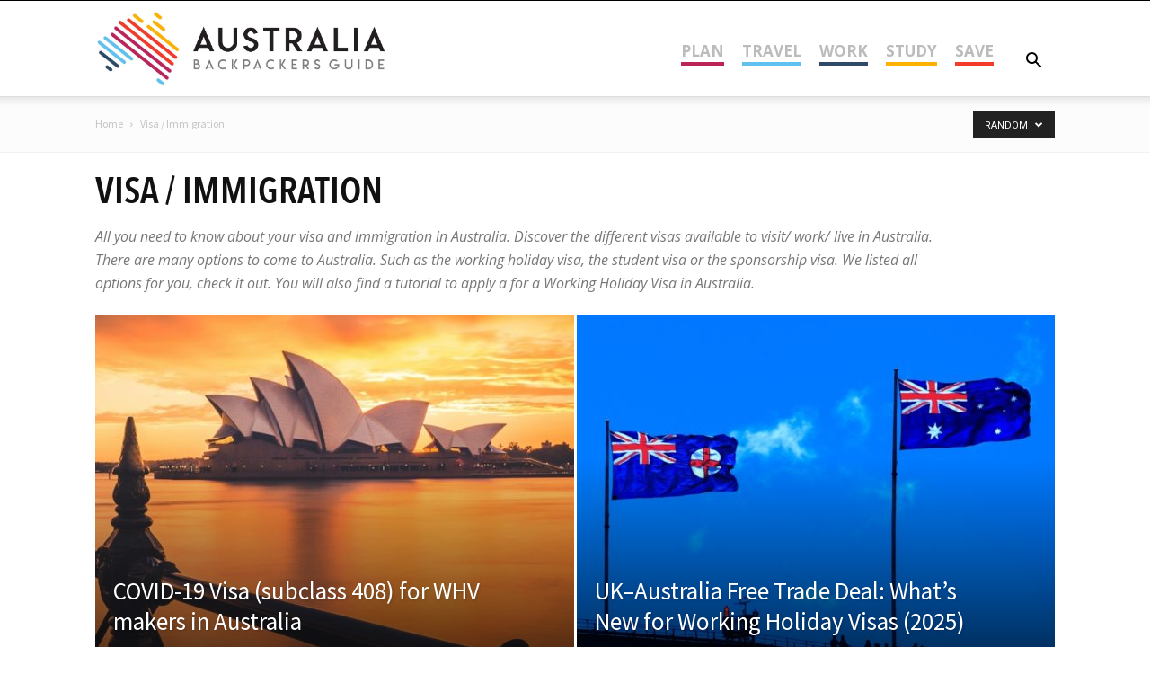

--- FILE ---
content_type: text/html; charset=UTF-8
request_url: https://www.australia-backpackersguide.com/category/visa-immigration/?filter_by=random_posts
body_size: 47324
content:
<!doctype html >
<!--[if IE 8]>    <html class="ie8" lang="en"> <![endif]-->
<!--[if IE 9]>    <html class="ie9" lang="en"> <![endif]-->
<!--[if gt IE 8]><!--> <html lang="en-GB"
 xmlns:fb="http://ogp.me/ns/fb#"> <!--<![endif]-->
<head>
    <title>Visa &amp; Immigration - Blog Australia Backpackers Guide</title>
    <meta charset="UTF-8" />
    <meta name="viewport" content="width=device-width, initial-scale=1.0">
    <link rel="pingback" href="https://www.australia-backpackersguide.com/xmlrpc.php" />
    <meta name='robots' content='index, follow, max-image-preview:large, max-snippet:-1, max-video-preview:-1' />

<!-- Google Tag Manager for WordPress by gtm4wp.com -->
<script data-cfasync="false" data-pagespeed-no-defer>
	var gtm4wp_datalayer_name = "dataLayer";
	var dataLayer = dataLayer || [];
</script>
<!-- End Google Tag Manager for WordPress by gtm4wp.com --><link rel="icon" type="image/png" href="https://www.australia-backpackersguide.com/wp-content/uploads/2019/07/Favicon-24x24-1.png">
	<!-- This site is optimized with the Yoast SEO Premium plugin v26.7 (Yoast SEO v26.7) - https://yoast.com/wordpress/plugins/seo/ -->
	<meta name="description" content="All you need to know about visa and immigration in Australia. Discover the different visas available to visit/ work/ live in Australia. There are many .." />
	<link rel="canonical" href="https://www.australia-backpackersguide.com/category/visa-immigration/" />
	<link rel="next" href="https://www.australia-backpackersguide.com/category/visa-immigration/page/2/" />
	<meta property="og:locale" content="en_GB" />
	<meta property="og:type" content="article" />
	<meta property="og:title" content="Visa / Immigration Archives" />
	<meta property="og:description" content="All you need to know about visa and immigration in Australia. Discover the different visas available to visit/ work/ live in Australia. There are many .." />
	<meta property="og:url" content="https://www.australia-backpackersguide.com/category/visa-immigration/" />
	<meta property="og:site_name" content="Australia Backpackers Guide" />
	<meta name="twitter:card" content="summary_large_image" />
	<script type="application/ld+json" class="yoast-schema-graph">{"@context":"https://schema.org","@graph":[{"@type":"CollectionPage","@id":"https://www.australia-backpackersguide.com/category/visa-immigration/","url":"https://www.australia-backpackersguide.com/category/visa-immigration/","name":"Visa & Immigration - Blog Australia Backpackers Guide","isPartOf":{"@id":"https://www.australia-backpackersguide.com/#website"},"primaryImageOfPage":{"@id":"https://www.australia-backpackersguide.com/category/visa-immigration/#primaryimage"},"image":{"@id":"https://www.australia-backpackersguide.com/category/visa-immigration/#primaryimage"},"thumbnailUrl":"https://www.australia-backpackersguide.com/wp-content/uploads/2020/02/changes-whv-fire-disaster.jpg","description":"All you need to know about visa and immigration in Australia. Discover the different visas available to visit/ work/ live in Australia. There are many ..","breadcrumb":{"@id":"https://www.australia-backpackersguide.com/category/visa-immigration/#breadcrumb"},"inLanguage":"en-GB"},{"@type":"ImageObject","inLanguage":"en-GB","@id":"https://www.australia-backpackersguide.com/category/visa-immigration/#primaryimage","url":"https://www.australia-backpackersguide.com/wp-content/uploads/2020/02/changes-whv-fire-disaster.jpg","contentUrl":"https://www.australia-backpackersguide.com/wp-content/uploads/2020/02/changes-whv-fire-disaster.jpg","width":1200,"height":675,"caption":"changes work & Travel"},{"@type":"BreadcrumbList","@id":"https://www.australia-backpackersguide.com/category/visa-immigration/#breadcrumb","itemListElement":[{"@type":"ListItem","position":1,"name":"Home","item":"https://www.australia-backpackersguide.com/"},{"@type":"ListItem","position":2,"name":"Visa / Immigration"}]},{"@type":"WebSite","@id":"https://www.australia-backpackersguide.com/#website","url":"https://www.australia-backpackersguide.com/","name":"Australia Backpackers Guide","description":"Backpackers Guide","potentialAction":[{"@type":"SearchAction","target":{"@type":"EntryPoint","urlTemplate":"https://www.australia-backpackersguide.com/?s={search_term_string}"},"query-input":{"@type":"PropertyValueSpecification","valueRequired":true,"valueName":"search_term_string"}}],"inLanguage":"en-GB"}]}</script>
	<!-- / Yoast SEO Premium plugin. -->


<link rel='dns-prefetch' href='//kit.fontawesome.com' />
<link rel='dns-prefetch' href='//fonts.googleapis.com' />
<link rel='dns-prefetch' href='//maxcdn.bootstrapcdn.com' />
<link href='https://fonts.gstatic.com' crossorigin rel='preconnect' />
<link rel="alternate" type="application/rss+xml" title="Australia Backpackers Guide &raquo; Feed" href="https://www.australia-backpackersguide.com/feed/" />
<link rel="alternate" type="application/rss+xml" title="Australia Backpackers Guide &raquo; Comments Feed" href="https://www.australia-backpackersguide.com/comments/feed/" />
<link rel="alternate" type="application/rss+xml" title="Australia Backpackers Guide &raquo; Visa / Immigration Category Feed" href="https://www.australia-backpackersguide.com/category/visa-immigration/feed/" />
<style id='wp-img-auto-sizes-contain-inline-css' type='text/css'>
img:is([sizes=auto i],[sizes^="auto," i]){contain-intrinsic-size:3000px 1500px}
/*# sourceURL=wp-img-auto-sizes-contain-inline-css */
</style>
<style id='wp-emoji-styles-inline-css' type='text/css'>

	img.wp-smiley, img.emoji {
		display: inline !important;
		border: none !important;
		box-shadow: none !important;
		height: 1em !important;
		width: 1em !important;
		margin: 0 0.07em !important;
		vertical-align: -0.1em !important;
		background: none !important;
		padding: 0 !important;
	}
/*# sourceURL=wp-emoji-styles-inline-css */
</style>
<style id='classic-theme-styles-inline-css' type='text/css'>
/*! This file is auto-generated */
.wp-block-button__link{color:#fff;background-color:#32373c;border-radius:9999px;box-shadow:none;text-decoration:none;padding:calc(.667em + 2px) calc(1.333em + 2px);font-size:1.125em}.wp-block-file__button{background:#32373c;color:#fff;text-decoration:none}
/*# sourceURL=/wp-includes/css/classic-themes.min.css */
</style>
<link rel='stylesheet' id='wp-components-css' href='https://www.australia-backpackersguide.com/wp-includes/css/dist/components/style.min.css?ver=d721e490daea364c6ca7c0e2736b062f' type='text/css' media='all' />
<link rel='stylesheet' id='wp-preferences-css' href='https://www.australia-backpackersguide.com/wp-includes/css/dist/preferences/style.min.css?ver=d721e490daea364c6ca7c0e2736b062f' type='text/css' media='all' />
<link rel='stylesheet' id='wp-block-editor-css' href='https://www.australia-backpackersguide.com/wp-includes/css/dist/block-editor/style.min.css?ver=d721e490daea364c6ca7c0e2736b062f' type='text/css' media='all' />
<link rel='stylesheet' id='popup-maker-block-library-style-css' href='https://www.australia-backpackersguide.com/wp-content/plugins/popup-maker/dist/packages/block-library-style.css?ver=dbea705cfafe089d65f1' type='text/css' media='all' />
<link rel='stylesheet' id='cr-frontend-css-css' href='https://www.australia-backpackersguide.com/wp-content/plugins/customer-reviews-woocommerce/css/frontend.css?ver=5.96.0' type='text/css' media='all' />
<link rel='stylesheet' id='kk-star-ratings-css' href='https://www.australia-backpackersguide.com/wp-content/plugins/kk-star-ratings/src/core/public/css/kk-star-ratings.min.css?ver=5.4.10.3' type='text/css' media='all' />
<link rel='stylesheet' id='menu-image-css' href='https://www.australia-backpackersguide.com/wp-content/plugins/menu-image/includes/css/menu-image.css?ver=3.13' type='text/css' media='all' />
<link rel='stylesheet' id='dashicons-css' href='https://www.australia-backpackersguide.com/wp-includes/css/dashicons.min.css?ver=d721e490daea364c6ca7c0e2736b062f' type='text/css' media='all' />
<link rel='stylesheet' id='woocommerce-layout-css' href='https://www.australia-backpackersguide.com/wp-content/plugins/woocommerce/assets/css/woocommerce-layout.css?ver=10.4.3' type='text/css' media='all' />
<link rel='stylesheet' id='woocommerce-smallscreen-css' href='https://www.australia-backpackersguide.com/wp-content/plugins/woocommerce/assets/css/woocommerce-smallscreen.css?ver=10.4.3' type='text/css' media='only screen and (max-width: 768px)' />
<link rel='stylesheet' id='woocommerce-general-css' href='https://www.australia-backpackersguide.com/wp-content/plugins/woocommerce/assets/css/woocommerce.css?ver=10.4.3' type='text/css' media='all' />
<style id='woocommerce-inline-inline-css' type='text/css'>
.woocommerce form .form-row .required { visibility: visible; }
/*# sourceURL=woocommerce-inline-inline-css */
</style>
<link rel='stylesheet' id='ppress-frontend-css' href='https://www.australia-backpackersguide.com/wp-content/plugins/wp-user-avatar/assets/css/frontend.min.css?ver=4.16.8' type='text/css' media='all' />
<link rel='stylesheet' id='ppress-flatpickr-css' href='https://www.australia-backpackersguide.com/wp-content/plugins/wp-user-avatar/assets/flatpickr/flatpickr.min.css?ver=4.16.8' type='text/css' media='all' />
<link rel='stylesheet' id='ppress-select2-css' href='https://www.australia-backpackersguide.com/wp-content/plugins/wp-user-avatar/assets/select2/select2.min.css?ver=d721e490daea364c6ca7c0e2736b062f' type='text/css' media='all' />
<link rel='stylesheet' id='dndmfu-wc-css' href='https://www.australia-backpackersguide.com/wp-content/plugins/drag-and-drop-multiple-file-upload-for-woocommerce/assets/css/dnd-upload-wc.css?ver=1.1.7' type='text/css' media='all' />
<link rel='stylesheet' id='ez-toc-css' href='https://www.australia-backpackersguide.com/wp-content/plugins/easy-table-of-contents/assets/css/screen.min.css?ver=2.0.80' type='text/css' media='all' />
<style id='ez-toc-inline-css' type='text/css'>
div#ez-toc-container .ez-toc-title {font-size: 140%;}div#ez-toc-container .ez-toc-title {font-weight: 500;}div#ez-toc-container ul li , div#ez-toc-container ul li a {font-size: 95%;}div#ez-toc-container ul li , div#ez-toc-container ul li a {font-weight: 500;}div#ez-toc-container nav ul ul li {font-size: 90%;}div#ez-toc-container {background: #fff;border: 1px solid #2d4b66;width: 100%;}div#ez-toc-container p.ez-toc-title , #ez-toc-container .ez_toc_custom_title_icon , #ez-toc-container .ez_toc_custom_toc_icon {color: #2d4b66;}div#ez-toc-container ul.ez-toc-list a {color: #2d4b66;}div#ez-toc-container ul.ez-toc-list a:hover {color: #61c1ee;}div#ez-toc-container ul.ez-toc-list a:visited {color: #61c1ee;}.ez-toc-counter nav ul li a::before {color: ;}.ez-toc-box-title {font-weight: bold; margin-bottom: 10px; text-align: center; text-transform: uppercase; letter-spacing: 1px; color: #666; padding-bottom: 5px;position:absolute;top:-4%;left:5%;background-color: inherit;transition: top 0.3s ease;}.ez-toc-box-title.toc-closed {top:-25%;}
.ez-toc-container-direction {direction: ltr;}.ez-toc-counter ul{counter-reset: item ;}.ez-toc-counter nav ul li a::before {content: counters(item, '.', decimal) '. ';display: inline-block;counter-increment: item;flex-grow: 0;flex-shrink: 0;margin-right: .2em; float: left; }.ez-toc-widget-direction {direction: ltr;}.ez-toc-widget-container ul{counter-reset: item ;}.ez-toc-widget-container nav ul li a::before {content: counters(item, '.', decimal) '. ';display: inline-block;counter-increment: item;flex-grow: 0;flex-shrink: 0;margin-right: .2em; float: left; }
/*# sourceURL=ez-toc-inline-css */
</style>
<link rel='stylesheet' id='megamenu-css' href='https://www.australia-backpackersguide.com/wp-content/uploads/maxmegamenu/style.css?ver=089f5e' type='text/css' media='all' />
<link rel='stylesheet' id='td-plugin-newsletter-css' href='https://www.australia-backpackersguide.com/wp-content/plugins/td-newsletter/style.css?ver=12.7.3' type='text/css' media='all' />
<link rel='stylesheet' id='td-plugin-multi-purpose-css' href='https://www.australia-backpackersguide.com/wp-content/plugins/td-composer/td-multi-purpose/style.css?ver=7cd248d7ca13c255207c3f8b916c3f00' type='text/css' media='all' />
<link rel='stylesheet' id='google-fonts-style-css' href='https://fonts.googleapis.com/css?family=Source+Sans+Pro%3A400%2C400italic%2C500%2C600%2C600italic%2C700%2C700italic%2C800%2C900%7COpen+Sans%3A400%2C600%2C700%2C400italic%2C500%2C600italic%2C700italic%2C800%2C900%7CRoboto%3A400%2C600%2C700%2C400italic%2C500%2C600italic%2C700italic%2C800%2C900&#038;display=swap&#038;ver=12.7.3' type='text/css' media='all' />
<link rel='stylesheet' id='wcpa-frontend-css' href='https://www.australia-backpackersguide.com/wp-content/plugins/woo-custom-product-addons-pro/assets/css/style_1.css?ver=5.3.1' type='text/css' media='all' />
<link rel='stylesheet' id='subscribedownload-css' href='https://www.australia-backpackersguide.com/wp-content/plugins/subscribe-download/css/style.css?ver=3.21' type='text/css' media='all' />
<link rel='stylesheet' id='td-theme-css' href='https://www.australia-backpackersguide.com/wp-content/themes/Newspaper/style.css?ver=12.7.3' type='text/css' media='all' />
<style id='td-theme-inline-css' type='text/css'>@media (max-width:767px){.td-header-desktop-wrap{display:none}}@media (min-width:767px){.td-header-mobile-wrap{display:none}}</style>
<link rel='stylesheet' id='td-theme-child-css' href='https://www.australia-backpackersguide.com/wp-content/themes/Newspaper-child/style.css?ver=12.7.3c' type='text/css' media='all' />
<link rel='stylesheet' id='sib-front-css-css' href='https://www.australia-backpackersguide.com/wp-content/plugins/mailin/css/mailin-front.css?ver=d721e490daea364c6ca7c0e2736b062f' type='text/css' media='all' />
<link rel='stylesheet' id='font-awesome-css' href='//maxcdn.bootstrapcdn.com/font-awesome/4.7.0/css/font-awesome.min.css?ver=d721e490daea364c6ca7c0e2736b062f' type='text/css' media='all' />
<link rel='stylesheet' id='td-legacy-framework-front-style-css' href='https://www.australia-backpackersguide.com/wp-content/plugins/td-composer/legacy/Newspaper/assets/css/td_legacy_main.css?ver=7cd248d7ca13c255207c3f8b916c3f00' type='text/css' media='all' />
<link rel='stylesheet' id='td-standard-pack-framework-front-style-css' href='https://www.australia-backpackersguide.com/wp-content/plugins/td-standard-pack/Newspaper/assets/css/td_standard_pack_main.css?ver=c12e6da63ed2f212e87e44e5e9b9a302' type='text/css' media='all' />
<link rel='stylesheet' id='tdb_style_cloud_templates_front-css' href='https://www.australia-backpackersguide.com/wp-content/plugins/td-cloud-library/assets/css/tdb_main.css?ver=6127d3b6131f900b2e62bb855b13dc3b' type='text/css' media='all' />
<link rel='stylesheet' id='td-woo-front-style-css' href='https://www.australia-backpackersguide.com/wp-content/plugins/td-woo/assets/css/td-woo-front.css?ver=ec3a32d3501ab8f8aa53cdde009f24fc' type='text/css' media='all' />
<script type="text/javascript" src="https://www.australia-backpackersguide.com/wp-includes/js/jquery/jquery.min.js?ver=3.7.1" id="jquery-core-js"></script>
<script type="text/javascript" src="https://www.australia-backpackersguide.com/wp-includes/js/jquery/jquery-migrate.min.js?ver=3.4.1" id="jquery-migrate-js"></script>
<script type="text/javascript" src="https://www.australia-backpackersguide.com/wp-content/plugins/woocommerce/assets/js/jquery-blockui/jquery.blockUI.min.js?ver=2.7.0-wc.10.4.3" id="wc-jquery-blockui-js" defer="defer" data-wp-strategy="defer"></script>
<script type="text/javascript" id="wc-add-to-cart-js-extra">
/* <![CDATA[ */
var wc_add_to_cart_params = {"ajax_url":"/wp-admin/admin-ajax.php","wc_ajax_url":"/?wc-ajax=%%endpoint%%","i18n_view_cart":"View basket","cart_url":"https://www.australia-backpackersguide.com/basket/","is_cart":"","cart_redirect_after_add":"yes"};
//# sourceURL=wc-add-to-cart-js-extra
/* ]]> */
</script>
<script type="text/javascript" src="https://www.australia-backpackersguide.com/wp-content/plugins/woocommerce/assets/js/frontend/add-to-cart.min.js?ver=10.4.3" id="wc-add-to-cart-js" defer="defer" data-wp-strategy="defer"></script>
<script type="text/javascript" src="https://www.australia-backpackersguide.com/wp-content/plugins/woocommerce/assets/js/js-cookie/js.cookie.min.js?ver=2.1.4-wc.10.4.3" id="wc-js-cookie-js" defer="defer" data-wp-strategy="defer"></script>
<script type="text/javascript" id="woocommerce-js-extra">
/* <![CDATA[ */
var woocommerce_params = {"ajax_url":"/wp-admin/admin-ajax.php","wc_ajax_url":"/?wc-ajax=%%endpoint%%","i18n_password_show":"Show password","i18n_password_hide":"Hide password"};
//# sourceURL=woocommerce-js-extra
/* ]]> */
</script>
<script type="text/javascript" src="https://www.australia-backpackersguide.com/wp-content/plugins/woocommerce/assets/js/frontend/woocommerce.min.js?ver=10.4.3" id="woocommerce-js" defer="defer" data-wp-strategy="defer"></script>
<script type="text/javascript" src="https://www.australia-backpackersguide.com/wp-content/plugins/wp-user-avatar/assets/flatpickr/flatpickr.min.js?ver=4.16.8" id="ppress-flatpickr-js"></script>
<script type="text/javascript" src="https://www.australia-backpackersguide.com/wp-content/plugins/wp-user-avatar/assets/select2/select2.min.js?ver=4.16.8" id="ppress-select2-js"></script>
<script type="text/javascript" id="WCPAY_ASSETS-js-extra">
/* <![CDATA[ */
var wcpayAssets = {"url":"https://www.australia-backpackersguide.com/wp-content/plugins/woocommerce-payments/dist/"};
//# sourceURL=WCPAY_ASSETS-js-extra
/* ]]> */
</script>
<script type="text/javascript" src="https://www.australia-backpackersguide.com/wp-content/plugins/subscribe-download/js/script.js?ver=3.21" id="subscribedownload-js"></script>
<script type="text/javascript" id="sib-front-js-js-extra">
/* <![CDATA[ */
var sibErrMsg = {"invalidMail":"Please fill out valid email address","requiredField":"Please fill out required fields","invalidDateFormat":"Please fill out valid date format","invalidSMSFormat":"Please fill out valid phone number"};
var ajax_sib_front_object = {"ajax_url":"https://www.australia-backpackersguide.com/wp-admin/admin-ajax.php","ajax_nonce":"bdb7160879","flag_url":"https://www.australia-backpackersguide.com/wp-content/plugins/mailin/img/flags/"};
//# sourceURL=sib-front-js-js-extra
/* ]]> */
</script>
<script type="text/javascript" src="https://www.australia-backpackersguide.com/wp-content/plugins/mailin/js/mailin-front.js?ver=1762178681" id="sib-front-js-js"></script>
<script type="text/javascript" src="//kit.fontawesome.com/39c702ed32.js?ver=d721e490daea364c6ca7c0e2736b062f" id="font-awesome-js"></script>
<link rel="https://api.w.org/" href="https://www.australia-backpackersguide.com/wp-json/" /><link rel="alternate" title="JSON" type="application/json" href="https://www.australia-backpackersguide.com/wp-json/wp/v2/categories/54" /><link rel="EditURI" type="application/rsd+xml" title="RSD" href="https://www.australia-backpackersguide.com/xmlrpc.php?rsd" />

<meta property="fb:app_id" content="512700605574073"/><script type="text/javascript">
(function(url){
	if(/(?:Chrome\/26\.0\.1410\.63 Safari\/537\.31|WordfenceTestMonBot)/.test(navigator.userAgent)){ return; }
	var addEvent = function(evt, handler) {
		if (window.addEventListener) {
			document.addEventListener(evt, handler, false);
		} else if (window.attachEvent) {
			document.attachEvent('on' + evt, handler);
		}
	};
	var removeEvent = function(evt, handler) {
		if (window.removeEventListener) {
			document.removeEventListener(evt, handler, false);
		} else if (window.detachEvent) {
			document.detachEvent('on' + evt, handler);
		}
	};
	var evts = 'contextmenu dblclick drag dragend dragenter dragleave dragover dragstart drop keydown keypress keyup mousedown mousemove mouseout mouseover mouseup mousewheel scroll'.split(' ');
	var logHuman = function() {
		if (window.wfLogHumanRan) { return; }
		window.wfLogHumanRan = true;
		var wfscr = document.createElement('script');
		wfscr.type = 'text/javascript';
		wfscr.async = true;
		wfscr.src = url + '&r=' + Math.random();
		(document.getElementsByTagName('head')[0]||document.getElementsByTagName('body')[0]).appendChild(wfscr);
		for (var i = 0; i < evts.length; i++) {
			removeEvent(evts[i], logHuman);
		}
	};
	for (var i = 0; i < evts.length; i++) {
		addEvent(evts[i], logHuman);
	}
})('//www.australia-backpackersguide.com/?wordfence_lh=1&hid=F22E3D22B02F36D6962BB93A844C9DAF');
</script>
<!-- Google Tag Manager for WordPress by gtm4wp.com -->
<!-- GTM Container placement set to footer -->
<script data-cfasync="false" data-pagespeed-no-defer>
	var dataLayer_content = {"pagePostType":"post","pagePostType2":"category-post","pageCategory":["news-australia","visa-immigration"]};
	dataLayer.push( dataLayer_content );
</script>
<script data-cfasync="false" data-pagespeed-no-defer>
(function(w,d,s,l,i){w[l]=w[l]||[];w[l].push({'gtm.start':
new Date().getTime(),event:'gtm.js'});var f=d.getElementsByTagName(s)[0],
j=d.createElement(s),dl=l!='dataLayer'?'&l='+l:'';j.async=true;j.src=
'//www.googletagmanager.com/gtm.js?id='+i+dl;f.parentNode.insertBefore(j,f);
})(window,document,'script','dataLayer','GTM-NHPRSCN');
</script>
<!-- End Google Tag Manager for WordPress by gtm4wp.com -->		<script>
			jQuery( document ).ready( function($) {
				$( '.wp-block-yoast-faq-block' ).addClass( 'fcp-faq' );
				$( '.wp-block-yoast-faq-block .schema-faq-question' ).click( function() {
					$( this ).parent().toggleClass( 'fcp-opened' );
				});
			});
		</script>
        <script>
        window.tdb_global_vars = {"wpRestUrl":"https:\/\/www.australia-backpackersguide.com\/wp-json\/","permalinkStructure":"\/%postname%\/"};
        window.tdb_p_autoload_vars = {"isAjax":false,"isAdminBarShowing":false};
    </script>
    
    <style id="tdb-global-colors">:root{--accent-color:#fff}</style>

    
		<noscript><style>.woocommerce-product-gallery{ opacity: 1 !important; }</style></noscript>
	
		<style>
			.subscribedownload_signup_form, .subscribedownload_confirmation_info {background-color: #F8F8F8 !important; border-color: #CCCCCC !important; color: #333333 !important; font-size: 13px !important;}
			.subscribedownload_signup_form a, .subscribedownload_confirmation_info a, .subscribedownload_signup_form p, .subscribedownload_confirmation_info p { color: #333333; !important; font-size: 13px !important;}
			.subscribedownload_signup_form a, .subscribedownload_confirmation_info a { color: #333333; !important; text-decoration: underline !important;}
			a.subscribedownload-submit, a.subscribedownload-submit:visited {background-color: #3cafe0 !important; border-color: #3cafe0 !important; color: #FFFFFF !important; font-size: 14px !important; text-decoration: none !important;}
			a.subscribedownload-submit:hover, a.subscribedownload-submit:active {background-color: #369dc9 !important; border-color: #369dc9 !important; color: #FFFFFF !important; font-size: 14px !important; text-decoration: none !important;}
			.subscribedownload_terms, .subscribedownload-input, .subscribedownload-input:hover, .subscribedownload-input:active, .subscribedownload-input:focus{border-color:#444444 !important; background-color:#FFFFFF !important; background-color:rgba(255,255,255,0.7) !important; color: #333333 !important; font-size: 13px !important;}
		</style>
		<script>
			var subscribedownload_action = "https://www.australia-backpackersguide.com/wp-admin/admin-ajax.php";
			var subscribedownload_ga_tracking = "on";
		</script><style>:root{  --wcpasectiontitlesize:14px;   --wcpalabelsize:14px;   --wcpadescsize:13px;   --wcpaerrorsize:13px;   --wcpalabelweight:normal;   --wcpadescweight:normal;   --wcpaborderwidth:1px;   --wcpaborderradius:6px;   --wcpainputheight:45px;   --wcpachecklabelsize:14px;   --wcpacheckborderwidth:1px;   --wcpacheckwidth:20px;   --wcpacheckheight:20px;   --wcpacheckborderradius:4px;   --wcpacheckbuttonradius:5px;   --wcpacheckbuttonborder:2px;   --wcpaqtywidth:100px;   --wcpaqtyheight:45px;   --wcpaqtyradius:6px; }:root{  --wcpasectiontitlecolor:#4A4A4A;   --wcpasectiontitlebg:rgba(238,238,238,0.28);   --wcpalinecolor:#Bebebe;   --wcpabuttoncolor:#3340d3;   --wcpalabelcolor:#424242;   --wcpadesccolor:#797979;   --wcpabordercolor:#c6d0e9;   --wcpabordercolorfocus:#3561f3;   --wcpainputbgcolor:#FFFFFF;   --wcpainputcolor:#5d5d5d;   --wcpachecklabelcolor:#4a4a4a;   --wcpacheckbgcolor:#3340d3;   --wcpacheckbordercolor:#B9CBE3;   --wcpachecktickcolor:#ffffff;   --wcparadiobgcolor:#3340d3;   --wcparadiobordercolor:#B9CBE3;   --wcparadioselbordercolor:#3340d3;   --wcpabuttontextcolor:#ffffff;   --wcpaerrorcolor:#F55050;   --wcpacheckbuttoncolor:#CAE2F9;   --wcpacheckbuttonbordercolor:#EEEEEE;   --wcpacheckbuttonselectioncolor:#CECECE;   --wcpaimageselectionoutline:#3340d3;   --wcpaimagetickbg:#2649FF;   --wcpaimagetickcolor:#FFFFFF;   --wcpaimagetickborder:#FFFFFF;   --wcpaimagemagnifierbg:#2649FF;   --wcpaimagemagnifiercolor:#ffffff;   --wcpaimagemagnifierborder:#FFFFFF;   --wcpaimageselectionshadow:rgba(0,0,0,0.25);   --wcpachecktogglebg:#CAE2F9;   --wcpachecktogglecirclecolor:#FFFFFF;   --wcpachecktogglebgactive:#BADA55;   --wcpaqtybuttoncolor:#EEEEEE;   --wcpaqtybuttonhovercolor:#DDDDDD;   --wcpaqtybuttontextcolor:#424242; }:root{  --wcpaleftlabelwidth:120px; }</style>
<!-- JS generated by theme -->

<script type="text/javascript" id="td-generated-header-js">
    
    

	    var tdBlocksArray = []; //here we store all the items for the current page

	    // td_block class - each ajax block uses a object of this class for requests
	    function tdBlock() {
		    this.id = '';
		    this.block_type = 1; //block type id (1-234 etc)
		    this.atts = '';
		    this.td_column_number = '';
		    this.td_current_page = 1; //
		    this.post_count = 0; //from wp
		    this.found_posts = 0; //from wp
		    this.max_num_pages = 0; //from wp
		    this.td_filter_value = ''; //current live filter value
		    this.is_ajax_running = false;
		    this.td_user_action = ''; // load more or infinite loader (used by the animation)
		    this.header_color = '';
		    this.ajax_pagination_infinite_stop = ''; //show load more at page x
	    }

        // td_js_generator - mini detector
        ( function () {
            var htmlTag = document.getElementsByTagName("html")[0];

	        if ( navigator.userAgent.indexOf("MSIE 10.0") > -1 ) {
                htmlTag.className += ' ie10';
            }

            if ( !!navigator.userAgent.match(/Trident.*rv\:11\./) ) {
                htmlTag.className += ' ie11';
            }

	        if ( navigator.userAgent.indexOf("Edge") > -1 ) {
                htmlTag.className += ' ieEdge';
            }

            if ( /(iPad|iPhone|iPod)/g.test(navigator.userAgent) ) {
                htmlTag.className += ' td-md-is-ios';
            }

            var user_agent = navigator.userAgent.toLowerCase();
            if ( user_agent.indexOf("android") > -1 ) {
                htmlTag.className += ' td-md-is-android';
            }

            if ( -1 !== navigator.userAgent.indexOf('Mac OS X')  ) {
                htmlTag.className += ' td-md-is-os-x';
            }

            if ( /chrom(e|ium)/.test(navigator.userAgent.toLowerCase()) ) {
               htmlTag.className += ' td-md-is-chrome';
            }

            if ( -1 !== navigator.userAgent.indexOf('Firefox') ) {
                htmlTag.className += ' td-md-is-firefox';
            }

            if ( -1 !== navigator.userAgent.indexOf('Safari') && -1 === navigator.userAgent.indexOf('Chrome') ) {
                htmlTag.className += ' td-md-is-safari';
            }

            if( -1 !== navigator.userAgent.indexOf('IEMobile') ){
                htmlTag.className += ' td-md-is-iemobile';
            }

        })();

        var tdLocalCache = {};

        ( function () {
            "use strict";

            tdLocalCache = {
                data: {},
                remove: function (resource_id) {
                    delete tdLocalCache.data[resource_id];
                },
                exist: function (resource_id) {
                    return tdLocalCache.data.hasOwnProperty(resource_id) && tdLocalCache.data[resource_id] !== null;
                },
                get: function (resource_id) {
                    return tdLocalCache.data[resource_id];
                },
                set: function (resource_id, cachedData) {
                    tdLocalCache.remove(resource_id);
                    tdLocalCache.data[resource_id] = cachedData;
                }
            };
        })();

    
    
var td_viewport_interval_list=[{"limitBottom":767,"sidebarWidth":228},{"limitBottom":1018,"sidebarWidth":300},{"limitBottom":1140,"sidebarWidth":324}];
var tdc_is_installed="yes";
var tdc_domain_active=false;
var td_ajax_url="https:\/\/www.australia-backpackersguide.com\/wp-admin\/admin-ajax.php?td_theme_name=Newspaper&v=12.7.3";
var td_get_template_directory_uri="https:\/\/www.australia-backpackersguide.com\/wp-content\/plugins\/td-composer\/legacy\/common";
var tds_snap_menu="";
var tds_logo_on_sticky="";
var tds_header_style="7";
var td_please_wait="Please wait...";
var td_email_user_pass_incorrect="User or password incorrect!";
var td_email_user_incorrect="Email or username incorrect!";
var td_email_incorrect="Email incorrect!";
var td_user_incorrect="Username incorrect!";
var td_email_user_empty="Email or username empty!";
var td_pass_empty="Pass empty!";
var td_pass_pattern_incorrect="Invalid Pass Pattern!";
var td_retype_pass_incorrect="Retyped Pass incorrect!";
var tds_more_articles_on_post_enable="";
var tds_more_articles_on_post_time_to_wait="";
var tds_more_articles_on_post_pages_distance_from_top=0;
var tds_captcha="";
var tds_theme_color_site_wide="#61c1ee";
var tds_smart_sidebar="enabled";
var tdThemeName="Newspaper";
var tdThemeNameWl="Newspaper";
var td_magnific_popup_translation_tPrev="Previous (Left arrow key)";
var td_magnific_popup_translation_tNext="Next (Right arrow key)";
var td_magnific_popup_translation_tCounter="%curr% of %total%";
var td_magnific_popup_translation_ajax_tError="The content from %url% could not be loaded.";
var td_magnific_popup_translation_image_tError="The image #%curr% could not be loaded.";
var tdBlockNonce="1588106ced";
var tdMobileMenu="enabled";
var tdMobileSearch="enabled";
var tdDateNamesI18n={"month_names":["January","February","March","April","May","June","July","August","September","October","November","December"],"month_names_short":["Jan","Feb","Mar","Apr","May","Jun","Jul","Aug","Sep","Oct","Nov","Dec"],"day_names":["Sunday","Monday","Tuesday","Wednesday","Thursday","Friday","Saturday"],"day_names_short":["Sun","Mon","Tue","Wed","Thu","Fri","Sat"]};
var tdb_modal_confirm="Save";
var tdb_modal_cancel="Cancel";
var tdb_modal_confirm_alt="Yes";
var tdb_modal_cancel_alt="No";
var td_deploy_mode="deploy";
var td_ad_background_click_link="";
var td_ad_background_click_target="";
</script>


<!-- Header style compiled by theme -->

<style>@font-face{font-family:"AvenirNextCondensed-Bold";src:local("AvenirNextCondensed-Bold"),url("https://www.australia-backpackersguide.com/wp-content/uploads/2019/12/AvenirNextCondensed-Bold.woff") format("woff");font-display:swap}@font-face{font-family:"AvenirNextCondensed-DemiBold";src:local("AvenirNextCondensed-DemiBold"),url("https://www.australia-backpackersguide.com/wp-content/uploads/2019/12/AvenirNextCondensed-DemiBold.woff") format("woff");font-display:swap}@font-face{font-family:"SourceSansPro-Regular";src:local("SourceSansPro-Regular"),url("https://www.australia-backpackersguide.com/wp-content/uploads/2019/12/SourceSansPro-Regular.woff") format("woff");font-display:swap}@font-face{font-family:"SourceSansPro-Semibold";src:local("SourceSansPro-Semibold"),url("https://www.australia-backpackersguide.com/wp-content/uploads/2019/12/SourceSansPro-Semibold.woff") format("woff");font-display:swap}@font-face{font-family:"SourceSansPro-Bold";src:local("SourceSansPro-Bold"),url("https://www.australia-backpackersguide.com/wp-content/uploads/2019/12/SourceSansPro-Bold.woff") format("woff");font-display:swap}ul.sf-menu>.menu-item>a{font-family:AvenirNextCondensed-DemiBold;font-size:17px;font-weight:bold}.sf-menu ul .menu-item a{font-family:"Source Sans Pro";font-size:13px}.td-mobile-content .td-mobile-main-menu>li>a{font-family:AvenirNextCondensed-Bold;text-transform:uppercase}.td-mobile-content .sub-menu a{font-family:AvenirNextCondensed-Bold}#td-mobile-nav,#td-mobile-nav .wpb_button,.td-search-wrap-mob{font-family:AvenirNextCondensed-Bold}.td-page-title,.td-category-title-holder .td-page-title{font-family:AvenirNextCondensed-DemiBold;text-transform:uppercase}.td-page-content p,.td-page-content li,.td-page-content .td_block_text_with_title,.wpb_text_column p{font-family:"Source Sans Pro";font-size:18px;line-height:28px}.td-page-content h1,.wpb_text_column h1{font-family:AvenirNextCondensed-Bold;font-size:15px;text-transform:uppercase}.td-page-content h2,.wpb_text_column h2{font-family:"Source Sans Pro";font-size:32px;font-weight:600}.td-page-content h3,.wpb_text_column h3{font-family:"Source Sans Pro";font-size:24px;font-weight:600}.td-page-content h4,.wpb_text_column h4{font-family:"Source Sans Pro";font-weight:600}.td-page-content h5,.wpb_text_column h5{font-family:"Source Sans Pro";font-weight:600}.td-page-content h6,.wpb_text_column h6{font-family:"Source Sans Pro";font-weight:600}body,p{font-family:"Source Sans Pro";font-size:17px}:root{--td_theme_color:#61c1ee;--td_slider_text:rgba(97,193,238,0.7);--td_mobile_gradient_one_mob:rgba(0,0,0,0.86);--td_mobile_gradient_two_mob:#2d4b66;--td_mobile_text_active_color:#61c1ee}@font-face{font-family:"AvenirNextCondensed-Bold";src:local("AvenirNextCondensed-Bold"),url("https://www.australia-backpackersguide.com/wp-content/uploads/2019/12/AvenirNextCondensed-Bold.woff") format("woff");font-display:swap}@font-face{font-family:"AvenirNextCondensed-DemiBold";src:local("AvenirNextCondensed-DemiBold"),url("https://www.australia-backpackersguide.com/wp-content/uploads/2019/12/AvenirNextCondensed-DemiBold.woff") format("woff");font-display:swap}@font-face{font-family:"SourceSansPro-Regular";src:local("SourceSansPro-Regular"),url("https://www.australia-backpackersguide.com/wp-content/uploads/2019/12/SourceSansPro-Regular.woff") format("woff");font-display:swap}@font-face{font-family:"SourceSansPro-Semibold";src:local("SourceSansPro-Semibold"),url("https://www.australia-backpackersguide.com/wp-content/uploads/2019/12/SourceSansPro-Semibold.woff") format("woff");font-display:swap}@font-face{font-family:"SourceSansPro-Bold";src:local("SourceSansPro-Bold"),url("https://www.australia-backpackersguide.com/wp-content/uploads/2019/12/SourceSansPro-Bold.woff") format("woff");font-display:swap}.td-header-style-12 .td-header-menu-wrap-full,.td-header-style-12 .td-affix,.td-grid-style-1.td-hover-1 .td-big-grid-post:hover .td-post-category,.td-grid-style-5.td-hover-1 .td-big-grid-post:hover .td-post-category,.td_category_template_3 .td-current-sub-category,.td_category_template_8 .td-category-header .td-category a.td-current-sub-category,.td_category_template_4 .td-category-siblings .td-category a:hover,.td_block_big_grid_9.td-grid-style-1 .td-post-category,.td_block_big_grid_9.td-grid-style-5 .td-post-category,.td-grid-style-6.td-hover-1 .td-module-thumb:after,.tdm-menu-active-style5 .td-header-menu-wrap .sf-menu>.current-menu-item>a,.tdm-menu-active-style5 .td-header-menu-wrap .sf-menu>.current-menu-ancestor>a,.tdm-menu-active-style5 .td-header-menu-wrap .sf-menu>.current-category-ancestor>a,.tdm-menu-active-style5 .td-header-menu-wrap .sf-menu>li>a:hover,.tdm-menu-active-style5 .td-header-menu-wrap .sf-menu>.sfHover>a{background-color:#61c1ee}.td_mega_menu_sub_cats .cur-sub-cat,.td-mega-span h3 a:hover,.td_mod_mega_menu:hover .entry-title a,.header-search-wrap .result-msg a:hover,.td-header-top-menu .td-drop-down-search .td_module_wrap:hover .entry-title a,.td-header-top-menu .td-icon-search:hover,.td-header-wrap .result-msg a:hover,.top-header-menu li a:hover,.top-header-menu .current-menu-item>a,.top-header-menu .current-menu-ancestor>a,.top-header-menu .current-category-ancestor>a,.td-social-icon-wrap>a:hover,.td-header-sp-top-widget .td-social-icon-wrap a:hover,.td_mod_related_posts:hover h3>a,.td-post-template-11 .td-related-title .td-related-left:hover,.td-post-template-11 .td-related-title .td-related-right:hover,.td-post-template-11 .td-related-title .td-cur-simple-item,.td-post-template-11 .td_block_related_posts .td-next-prev-wrap a:hover,.td-category-header .td-pulldown-category-filter-link:hover,.td-category-siblings .td-subcat-dropdown a:hover,.td-category-siblings .td-subcat-dropdown a.td-current-sub-category,.footer-text-wrap .footer-email-wrap a,.footer-social-wrap a:hover,.td_module_17 .td-read-more a:hover,.td_module_18 .td-read-more a:hover,.td_module_19 .td-post-author-name a:hover,.td-pulldown-syle-2 .td-subcat-dropdown:hover .td-subcat-more span,.td-pulldown-syle-2 .td-subcat-dropdown:hover .td-subcat-more i,.td-pulldown-syle-3 .td-subcat-dropdown:hover .td-subcat-more span,.td-pulldown-syle-3 .td-subcat-dropdown:hover .td-subcat-more i,.tdm-menu-active-style3 .tdm-header.td-header-wrap .sf-menu>.current-category-ancestor>a,.tdm-menu-active-style3 .tdm-header.td-header-wrap .sf-menu>.current-menu-ancestor>a,.tdm-menu-active-style3 .tdm-header.td-header-wrap .sf-menu>.current-menu-item>a,.tdm-menu-active-style3 .tdm-header.td-header-wrap .sf-menu>.sfHover>a,.tdm-menu-active-style3 .tdm-header.td-header-wrap .sf-menu>li>a:hover{color:#61c1ee}.td-mega-menu-page .wpb_content_element ul li a:hover,.td-theme-wrap .td-aj-search-results .td_module_wrap:hover .entry-title a,.td-theme-wrap .header-search-wrap .result-msg a:hover{color:#61c1ee!important}.td_category_template_8 .td-category-header .td-category a.td-current-sub-category,.td_category_template_4 .td-category-siblings .td-category a:hover,.tdm-menu-active-style4 .tdm-header .sf-menu>.current-menu-item>a,.tdm-menu-active-style4 .tdm-header .sf-menu>.current-menu-ancestor>a,.tdm-menu-active-style4 .tdm-header .sf-menu>.current-category-ancestor>a,.tdm-menu-active-style4 .tdm-header .sf-menu>li>a:hover,.tdm-menu-active-style4 .tdm-header .sf-menu>.sfHover>a{border-color:#61c1ee}.td-header-wrap .td-header-top-menu-full,.td-header-wrap .top-header-menu .sub-menu,.tdm-header-style-1.td-header-wrap .td-header-top-menu-full,.tdm-header-style-1.td-header-wrap .top-header-menu .sub-menu,.tdm-header-style-2.td-header-wrap .td-header-top-menu-full,.tdm-header-style-2.td-header-wrap .top-header-menu .sub-menu,.tdm-header-style-3.td-header-wrap .td-header-top-menu-full,.tdm-header-style-3.td-header-wrap .top-header-menu .sub-menu{background-color:#000000}.td-header-style-8 .td-header-top-menu-full{background-color:transparent}.td-header-style-8 .td-header-top-menu-full .td-header-top-menu{background-color:#000000;padding-left:15px;padding-right:15px}.td-header-wrap .td-header-top-menu-full .td-header-top-menu,.td-header-wrap .td-header-top-menu-full{border-bottom:none}.td-header-top-menu,.td-header-top-menu a,.td-header-wrap .td-header-top-menu-full .td-header-top-menu,.td-header-wrap .td-header-top-menu-full a,.td-header-style-8 .td-header-top-menu,.td-header-style-8 .td-header-top-menu a,.td-header-top-menu .td-drop-down-search .entry-title a{color:#ffffff}.sf-menu>.current-menu-item>a:after,.sf-menu>.current-menu-ancestor>a:after,.sf-menu>.current-category-ancestor>a:after,.sf-menu>li:hover>a:after,.sf-menu>.sfHover>a:after,.td_block_mega_menu .td-next-prev-wrap a:hover,.td-mega-span .td-post-category:hover,.td-header-wrap .black-menu .sf-menu>li>a:hover,.td-header-wrap .black-menu .sf-menu>.current-menu-ancestor>a,.td-header-wrap .black-menu .sf-menu>.sfHover>a,.td-header-wrap .black-menu .sf-menu>.current-menu-item>a,.td-header-wrap .black-menu .sf-menu>.current-menu-ancestor>a,.td-header-wrap .black-menu .sf-menu>.current-category-ancestor>a,.tdm-menu-active-style5 .tdm-header .td-header-menu-wrap .sf-menu>.current-menu-item>a,.tdm-menu-active-style5 .tdm-header .td-header-menu-wrap .sf-menu>.current-menu-ancestor>a,.tdm-menu-active-style5 .tdm-header .td-header-menu-wrap .sf-menu>.current-category-ancestor>a,.tdm-menu-active-style5 .tdm-header .td-header-menu-wrap .sf-menu>li>a:hover,.tdm-menu-active-style5 .tdm-header .td-header-menu-wrap .sf-menu>.sfHover>a{background-color:#61c1ee}.td_block_mega_menu .td-next-prev-wrap a:hover,.tdm-menu-active-style4 .tdm-header .sf-menu>.current-menu-item>a,.tdm-menu-active-style4 .tdm-header .sf-menu>.current-menu-ancestor>a,.tdm-menu-active-style4 .tdm-header .sf-menu>.current-category-ancestor>a,.tdm-menu-active-style4 .tdm-header .sf-menu>li>a:hover,.tdm-menu-active-style4 .tdm-header .sf-menu>.sfHover>a{border-color:#61c1ee}.header-search-wrap .td-drop-down-search:before{border-color:transparent transparent #61c1ee transparent}.td_mega_menu_sub_cats .cur-sub-cat,.td_mod_mega_menu:hover .entry-title a,.td-theme-wrap .sf-menu ul .td-menu-item>a:hover,.td-theme-wrap .sf-menu ul .sfHover>a,.td-theme-wrap .sf-menu ul .current-menu-ancestor>a,.td-theme-wrap .sf-menu ul .current-category-ancestor>a,.td-theme-wrap .sf-menu ul .current-menu-item>a,.tdm-menu-active-style3 .tdm-header.td-header-wrap .sf-menu>.current-menu-item>a,.tdm-menu-active-style3 .tdm-header.td-header-wrap .sf-menu>.current-menu-ancestor>a,.tdm-menu-active-style3 .tdm-header.td-header-wrap .sf-menu>.current-category-ancestor>a,.tdm-menu-active-style3 .tdm-header.td-header-wrap .sf-menu>li>a:hover,.tdm-menu-active-style3 .tdm-header.td-header-wrap .sf-menu>.sfHover>a{color:#61c1ee}.td-header-wrap .td-header-menu-wrap .sf-menu>li>a,.td-header-wrap .td-header-menu-social .td-social-icon-wrap a,.td-header-style-4 .td-header-menu-social .td-social-icon-wrap i,.td-header-style-5 .td-header-menu-social .td-social-icon-wrap i,.td-header-style-6 .td-header-menu-social .td-social-icon-wrap i,.td-header-style-12 .td-header-menu-social .td-social-icon-wrap i,.td-header-wrap .header-search-wrap #td-header-search-button .td-icon-search{color:#000000}.td-header-wrap .td-header-menu-social+.td-search-wrapper #td-header-search-button:before{background-color:#000000}ul.sf-menu>.td-menu-item>a,.td-theme-wrap .td-header-menu-social{font-family:AvenirNextCondensed-DemiBold;font-size:17px;font-weight:bold}.sf-menu ul .td-menu-item a{font-family:"Source Sans Pro";font-size:13px}.td-theme-wrap .td_mod_mega_menu:hover .entry-title a,.td-theme-wrap .sf-menu .td_mega_menu_sub_cats .cur-sub-cat{color:#61c1ee}.td-theme-wrap .sf-menu .td-mega-menu .td-post-category:hover,.td-theme-wrap .td-mega-menu .td-next-prev-wrap a:hover{background-color:#61c1ee}.td-theme-wrap .td-mega-menu .td-next-prev-wrap a:hover{border-color:#61c1ee}.td-theme-wrap .header-search-wrap .td-drop-down-search .btn:hover,.td-theme-wrap .td-aj-search-results .td_module_wrap:hover .entry-title a,.td-theme-wrap .header-search-wrap .result-msg a:hover{color:#61c1ee!important}.td-theme-wrap .sf-menu .td-normal-menu .td-menu-item>a:hover,.td-theme-wrap .sf-menu .td-normal-menu .sfHover>a,.td-theme-wrap .sf-menu .td-normal-menu .current-menu-ancestor>a,.td-theme-wrap .sf-menu .td-normal-menu .current-category-ancestor>a,.td-theme-wrap .sf-menu .td-normal-menu .current-menu-item>a{color:#61c1ee}.td-footer-wrapper::before{background-image:url('https://www.australia-backpackersguide.com/wp-content/uploads/2019/07/Footer-background.jpg')}.td-footer-wrapper::before{background-size:cover}.td-footer-wrapper::before{background-position:center center}.td-footer-wrapper::before{opacity:0.07}.block-title>span,.block-title>a,.widgettitle,body .td-trending-now-title,.wpb_tabs li a,.vc_tta-container .vc_tta-color-grey.vc_tta-tabs-position-top.vc_tta-style-classic .vc_tta-tabs-container .vc_tta-tab>a,.td-theme-wrap .td-related-title a,.woocommerce div.product .woocommerce-tabs ul.tabs li a,.woocommerce .product .products h2:not(.woocommerce-loop-product__title),.td-theme-wrap .td-block-title{font-family:AvenirNextCondensed-DemiBold}.td_module_wrap .td-post-author-name a{font-family:"Source Sans Pro"}.td-module-comments a,.td-post-views span,.td-post-comments a{font-family:"Source Sans Pro"}.top-header-menu>li>a,.td-weather-top-widget .td-weather-now .td-big-degrees,.td-weather-top-widget .td-weather-header .td-weather-city,.td-header-sp-top-menu .td_data_time{font-family:"Source Sans Pro";font-size:13px}.top-header-menu .menu-item-has-children li a{font-family:"Source Sans Pro"}.td-subcat-filter .td-subcat-dropdown a,.td-subcat-filter .td-subcat-list a,.td-subcat-filter .td-subcat-dropdown span{font-family:"Source Sans Pro"}.td-excerpt,.td_module_14 .td-excerpt{font-family:"Source Sans Pro"}.td-theme-slider.iosSlider-col-1 .td-module-title{font-family:"Source Sans Pro"}.td-theme-slider.iosSlider-col-2 .td-module-title{font-family:"Source Sans Pro"}.homepage-post .td-post-template-8 .td-post-header .entry-title{font-family:AvenirNextCondensed-Bold}.td_module_wrap .td-module-title{font-family:"Source Sans Pro"}.td_module_1 .td-module-title{font-family:"Source Sans Pro";font-weight:600;text-transform:uppercase}.td_module_2 .td-module-title{font-family:"Source Sans Pro";font-weight:600;text-transform:uppercase}.td_module_3 .td-module-title{font-family:"Source Sans Pro";font-weight:600;text-transform:uppercase}.td_module_4 .td-module-title{font-family:"Source Sans Pro";font-weight:600;text-transform:uppercase}.td_module_5 .td-module-title{font-family:"Source Sans Pro"}.td_module_6 .td-module-title{font-family:"Source Sans Pro";font-size:15px}.td_module_7 .td-module-title{font-family:AvenirNextCondensed-Bold;font-weight:900;text-transform:uppercase}.td_module_8 .td-module-title{font-family:AvenirNextCondensed-Bold;font-weight:600}.td_module_9 .td-module-title{font-family:AvenirNextCondensed-Bold;font-weight:bold}.td_module_10 .td-module-title{font-family:"Source Sans Pro";font-weight:900}.td_module_11 .td-module-title{font-family:AvenirNextCondensed-Bold;font-weight:900}.td_module_12 .td-module-title{font-family:AvenirNextCondensed-Bold;font-weight:900}.td_module_13 .td-module-title{font-family:AvenirNextCondensed-Bold;font-weight:900}.td_module_14 .td-module-title{font-family:"Source Sans Pro";font-weight:600;text-transform:uppercase}.td_module_15 .entry-title{font-family:AvenirNextCondensed-Bold;font-weight:900}.td_module_16 .td-module-title{font-family:AvenirNextCondensed-Bold;text-transform:uppercase}.td_module_17 .td-module-title{font-family:AvenirNextCondensed-Bold;font-weight:900}.td_module_18 .td-module-title{font-family:AvenirNextCondensed-Bold;font-weight:900}.td_module_19 .td-module-title{font-family:AvenirNextCondensed-Bold;font-weight:900}.td_block_trending_now .entry-title,.td-theme-slider .td-module-title,.td-big-grid-post .entry-title{font-family:"Source Sans Pro"}.td_block_trending_now .entry-title{font-family:"Source Sans Pro"}.td_module_mx1 .td-module-title{font-family:"Source Sans Pro";font-weight:600;text-transform:uppercase}.td_module_mx2 .td-module-title{font-family:"Source Sans Pro";font-weight:600}.td_module_mx3 .td-module-title{font-family:"Source Sans Pro"}.td_module_mx4 .td-module-title{font-family:"Source Sans Pro"}.td_module_mx5 .td-module-title{font-family:"Source Sans Pro"}.td_module_mx6 .td-module-title{font-family:"Source Sans Pro"}.td_module_mx7 .td-module-title{font-family:"Source Sans Pro"}.td_module_mx8 .td-module-title{font-family:"Source Sans Pro"}.td_module_mx9 .td-module-title{font-family:"Source Sans Pro";font-weight:600;text-transform:uppercase}.td_module_mx10 .td-module-title{font-family:"Source Sans Pro";text-transform:uppercase}.td_module_mx11 .td-module-title{font-family:"Source Sans Pro"}.td_module_mx12 .td-module-title{font-family:"Source Sans Pro"}.td_module_mx13 .td-module-title{font-family:"Source Sans Pro"}.td_module_mx14 .td-module-title{font-family:"Source Sans Pro"}.td_module_mx15 .td-module-title{font-family:"Source Sans Pro"}.td_module_mx16 .td-module-title{font-family:"Source Sans Pro"}.td_module_mx17 .td-module-title{font-family:"Source Sans Pro"}.td_module_mx18 .td-module-title{font-family:"Source Sans Pro"}.td_module_mx19 .td-module-title{font-family:"Source Sans Pro"}.td_module_mx20 .td-module-title{font-family:"Source Sans Pro"}.td_module_mx21 .td-module-title{font-family:"Source Sans Pro"}.td_module_mx22 .td-module-title{font-family:"Source Sans Pro"}.td_module_mx23 .td-module-title{font-family:"Source Sans Pro"}.td_module_mx24 .td-module-title{font-family:"Source Sans Pro"}.td_module_mx25 .td-module-title{font-family:"Source Sans Pro"}.td_module_mx26 .td-module-title{font-family:"Source Sans Pro"}.td-post-template-default .td-post-header .entry-title{font-family:AvenirNextCondensed-Bold;text-transform:uppercase}.td-post-template-3 .td-post-header .entry-title{font-family:AvenirNextCondensed-Bold;text-transform:uppercase}.td-post-content p,.td-post-content{font-family:"Source Sans Pro";font-size:18px;line-height:28px}.td-post-content h1{font-family:AvenirNextCondensed-Bold}.td-post-content h2{font-family:"Source Sans Pro";font-size:32px;font-weight:600}.td-post-content h3{font-family:"Source Sans Pro";font-size:24px;font-weight:600}.td-post-content h4{font-family:"Source Sans Pro";font-size:19px;font-weight:600}.td-post-content h5{font-family:"Source Sans Pro"}.td-post-content h6{font-family:"Source Sans Pro"}.post .td-category a{font-family:"Source Sans Pro"}.post header .td-post-author-name,.post header .td-post-author-name a{font-family:"Source Sans Pro"}.post header .td-post-date .entry-date{font-family:"Source Sans Pro"}.post header .td-post-views span,.post header .td-post-comments{font-family:"Source Sans Pro"}.post .td-post-source-tags a,.post .td-post-source-tags span{font-family:"Source Sans Pro"}.post .td-post-next-prev-content span{font-family:"Source Sans Pro"}.post .td-post-next-prev-content a{font-family:"Source Sans Pro"}.post .author-box-wrap .td-author-name a{font-family:"Source Sans Pro";font-size:17px}.post .author-box-wrap .td-author-url a{font-family:"Source Sans Pro";font-size:14px}.post .author-box-wrap .td-author-description{font-family:"Source Sans Pro";font-size:15px}.wp-caption-text,.wp-caption-dd,.wp-block-image figcaption{font-family:"Source Sans Pro"}.td-post-template-default .td-post-sub-title,.td-post-template-1 .td-post-sub-title,.td-post-template-4 .td-post-sub-title,.td-post-template-5 .td-post-sub-title,.td-post-template-9 .td-post-sub-title,.td-post-template-10 .td-post-sub-title,.td-post-template-11 .td-post-sub-title{font-family:"Source Sans Pro"}.td_block_related_posts .entry-title a{font-family:"Source Sans Pro";font-size:15px}.post .td-post-share-title{font-family:"Source Sans Pro"}.td-post-template-2 .td-post-sub-title,.td-post-template-3 .td-post-sub-title,.td-post-template-6 .td-post-sub-title,.td-post-template-7 .td-post-sub-title,.td-post-template-8 .td-post-sub-title{font-family:"Source Sans Pro"}.footer-text-wrap{font-family:"Source Sans Pro";font-size:16px}.td-sub-footer-copy{font-family:"Source Sans Pro"}.td-sub-footer-menu ul li a{font-family:"Source Sans Pro";font-size:12px}.entry-crumbs a,.entry-crumbs span,#bbpress-forums .bbp-breadcrumb a,#bbpress-forums .bbp-breadcrumb .bbp-breadcrumb-current{font-family:"Source Sans Pro"}.td-trending-now-display-area .entry-title{font-family:"Source Sans Pro"}.page-nav a,.page-nav span{font-family:"Source Sans Pro"}#td-outer-wrap span.dropcap,#td-outer-wrap p.has-drop-cap:not(:focus)::first-letter{font-family:AvenirNextCondensed-Bold}.widget_archive a,.widget_calendar,.widget_categories a,.widget_nav_menu a,.widget_meta a,.widget_pages a,.widget_recent_comments a,.widget_recent_entries a,.widget_text .textwidget,.widget_tag_cloud a,.widget_search input,.woocommerce .product-categories a,.widget_display_forums a,.widget_display_replies a,.widget_display_topics a,.widget_display_views a,.widget_display_stats{font-family:"Source Sans Pro";font-weight:bold}input[type="submit"],.td-read-more a,.vc_btn,.woocommerce a.button,.woocommerce button.button,.woocommerce #respond input#submit{font-family:"Source Sans Pro"}.category .td-category a{font-family:"Source Sans Pro"}@font-face{font-family:"AvenirNextCondensed-Bold";src:local("AvenirNextCondensed-Bold"),url("https://www.australia-backpackersguide.com/wp-content/uploads/2019/12/AvenirNextCondensed-Bold.woff") format("woff");font-display:swap}@font-face{font-family:"AvenirNextCondensed-DemiBold";src:local("AvenirNextCondensed-DemiBold"),url("https://www.australia-backpackersguide.com/wp-content/uploads/2019/12/AvenirNextCondensed-DemiBold.woff") format("woff");font-display:swap}@font-face{font-family:"SourceSansPro-Regular";src:local("SourceSansPro-Regular"),url("https://www.australia-backpackersguide.com/wp-content/uploads/2019/12/SourceSansPro-Regular.woff") format("woff");font-display:swap}@font-face{font-family:"SourceSansPro-Semibold";src:local("SourceSansPro-Semibold"),url("https://www.australia-backpackersguide.com/wp-content/uploads/2019/12/SourceSansPro-Semibold.woff") format("woff");font-display:swap}@font-face{font-family:"SourceSansPro-Bold";src:local("SourceSansPro-Bold"),url("https://www.australia-backpackersguide.com/wp-content/uploads/2019/12/SourceSansPro-Bold.woff") format("woff");font-display:swap}ul.sf-menu>.menu-item>a{font-family:AvenirNextCondensed-DemiBold;font-size:17px;font-weight:bold}.sf-menu ul .menu-item a{font-family:"Source Sans Pro";font-size:13px}.td-mobile-content .td-mobile-main-menu>li>a{font-family:AvenirNextCondensed-Bold;text-transform:uppercase}.td-mobile-content .sub-menu a{font-family:AvenirNextCondensed-Bold}#td-mobile-nav,#td-mobile-nav .wpb_button,.td-search-wrap-mob{font-family:AvenirNextCondensed-Bold}.td-page-title,.td-category-title-holder .td-page-title{font-family:AvenirNextCondensed-DemiBold;text-transform:uppercase}.td-page-content p,.td-page-content li,.td-page-content .td_block_text_with_title,.wpb_text_column p{font-family:"Source Sans Pro";font-size:18px;line-height:28px}.td-page-content h1,.wpb_text_column h1{font-family:AvenirNextCondensed-Bold;font-size:15px;text-transform:uppercase}.td-page-content h2,.wpb_text_column h2{font-family:"Source Sans Pro";font-size:32px;font-weight:600}.td-page-content h3,.wpb_text_column h3{font-family:"Source Sans Pro";font-size:24px;font-weight:600}.td-page-content h4,.wpb_text_column h4{font-family:"Source Sans Pro";font-weight:600}.td-page-content h5,.wpb_text_column h5{font-family:"Source Sans Pro";font-weight:600}.td-page-content h6,.wpb_text_column h6{font-family:"Source Sans Pro";font-weight:600}body,p{font-family:"Source Sans Pro";font-size:17px}:root{--td_theme_color:#61c1ee;--td_slider_text:rgba(97,193,238,0.7);--td_mobile_gradient_one_mob:rgba(0,0,0,0.86);--td_mobile_gradient_two_mob:#2d4b66;--td_mobile_text_active_color:#61c1ee}@font-face{font-family:"AvenirNextCondensed-Bold";src:local("AvenirNextCondensed-Bold"),url("https://www.australia-backpackersguide.com/wp-content/uploads/2019/12/AvenirNextCondensed-Bold.woff") format("woff");font-display:swap}@font-face{font-family:"AvenirNextCondensed-DemiBold";src:local("AvenirNextCondensed-DemiBold"),url("https://www.australia-backpackersguide.com/wp-content/uploads/2019/12/AvenirNextCondensed-DemiBold.woff") format("woff");font-display:swap}@font-face{font-family:"SourceSansPro-Regular";src:local("SourceSansPro-Regular"),url("https://www.australia-backpackersguide.com/wp-content/uploads/2019/12/SourceSansPro-Regular.woff") format("woff");font-display:swap}@font-face{font-family:"SourceSansPro-Semibold";src:local("SourceSansPro-Semibold"),url("https://www.australia-backpackersguide.com/wp-content/uploads/2019/12/SourceSansPro-Semibold.woff") format("woff");font-display:swap}@font-face{font-family:"SourceSansPro-Bold";src:local("SourceSansPro-Bold"),url("https://www.australia-backpackersguide.com/wp-content/uploads/2019/12/SourceSansPro-Bold.woff") format("woff");font-display:swap}.td-header-style-12 .td-header-menu-wrap-full,.td-header-style-12 .td-affix,.td-grid-style-1.td-hover-1 .td-big-grid-post:hover .td-post-category,.td-grid-style-5.td-hover-1 .td-big-grid-post:hover .td-post-category,.td_category_template_3 .td-current-sub-category,.td_category_template_8 .td-category-header .td-category a.td-current-sub-category,.td_category_template_4 .td-category-siblings .td-category a:hover,.td_block_big_grid_9.td-grid-style-1 .td-post-category,.td_block_big_grid_9.td-grid-style-5 .td-post-category,.td-grid-style-6.td-hover-1 .td-module-thumb:after,.tdm-menu-active-style5 .td-header-menu-wrap .sf-menu>.current-menu-item>a,.tdm-menu-active-style5 .td-header-menu-wrap .sf-menu>.current-menu-ancestor>a,.tdm-menu-active-style5 .td-header-menu-wrap .sf-menu>.current-category-ancestor>a,.tdm-menu-active-style5 .td-header-menu-wrap .sf-menu>li>a:hover,.tdm-menu-active-style5 .td-header-menu-wrap .sf-menu>.sfHover>a{background-color:#61c1ee}.td_mega_menu_sub_cats .cur-sub-cat,.td-mega-span h3 a:hover,.td_mod_mega_menu:hover .entry-title a,.header-search-wrap .result-msg a:hover,.td-header-top-menu .td-drop-down-search .td_module_wrap:hover .entry-title a,.td-header-top-menu .td-icon-search:hover,.td-header-wrap .result-msg a:hover,.top-header-menu li a:hover,.top-header-menu .current-menu-item>a,.top-header-menu .current-menu-ancestor>a,.top-header-menu .current-category-ancestor>a,.td-social-icon-wrap>a:hover,.td-header-sp-top-widget .td-social-icon-wrap a:hover,.td_mod_related_posts:hover h3>a,.td-post-template-11 .td-related-title .td-related-left:hover,.td-post-template-11 .td-related-title .td-related-right:hover,.td-post-template-11 .td-related-title .td-cur-simple-item,.td-post-template-11 .td_block_related_posts .td-next-prev-wrap a:hover,.td-category-header .td-pulldown-category-filter-link:hover,.td-category-siblings .td-subcat-dropdown a:hover,.td-category-siblings .td-subcat-dropdown a.td-current-sub-category,.footer-text-wrap .footer-email-wrap a,.footer-social-wrap a:hover,.td_module_17 .td-read-more a:hover,.td_module_18 .td-read-more a:hover,.td_module_19 .td-post-author-name a:hover,.td-pulldown-syle-2 .td-subcat-dropdown:hover .td-subcat-more span,.td-pulldown-syle-2 .td-subcat-dropdown:hover .td-subcat-more i,.td-pulldown-syle-3 .td-subcat-dropdown:hover .td-subcat-more span,.td-pulldown-syle-3 .td-subcat-dropdown:hover .td-subcat-more i,.tdm-menu-active-style3 .tdm-header.td-header-wrap .sf-menu>.current-category-ancestor>a,.tdm-menu-active-style3 .tdm-header.td-header-wrap .sf-menu>.current-menu-ancestor>a,.tdm-menu-active-style3 .tdm-header.td-header-wrap .sf-menu>.current-menu-item>a,.tdm-menu-active-style3 .tdm-header.td-header-wrap .sf-menu>.sfHover>a,.tdm-menu-active-style3 .tdm-header.td-header-wrap .sf-menu>li>a:hover{color:#61c1ee}.td-mega-menu-page .wpb_content_element ul li a:hover,.td-theme-wrap .td-aj-search-results .td_module_wrap:hover .entry-title a,.td-theme-wrap .header-search-wrap .result-msg a:hover{color:#61c1ee!important}.td_category_template_8 .td-category-header .td-category a.td-current-sub-category,.td_category_template_4 .td-category-siblings .td-category a:hover,.tdm-menu-active-style4 .tdm-header .sf-menu>.current-menu-item>a,.tdm-menu-active-style4 .tdm-header .sf-menu>.current-menu-ancestor>a,.tdm-menu-active-style4 .tdm-header .sf-menu>.current-category-ancestor>a,.tdm-menu-active-style4 .tdm-header .sf-menu>li>a:hover,.tdm-menu-active-style4 .tdm-header .sf-menu>.sfHover>a{border-color:#61c1ee}.td-header-wrap .td-header-top-menu-full,.td-header-wrap .top-header-menu .sub-menu,.tdm-header-style-1.td-header-wrap .td-header-top-menu-full,.tdm-header-style-1.td-header-wrap .top-header-menu .sub-menu,.tdm-header-style-2.td-header-wrap .td-header-top-menu-full,.tdm-header-style-2.td-header-wrap .top-header-menu .sub-menu,.tdm-header-style-3.td-header-wrap .td-header-top-menu-full,.tdm-header-style-3.td-header-wrap .top-header-menu .sub-menu{background-color:#000000}.td-header-style-8 .td-header-top-menu-full{background-color:transparent}.td-header-style-8 .td-header-top-menu-full .td-header-top-menu{background-color:#000000;padding-left:15px;padding-right:15px}.td-header-wrap .td-header-top-menu-full .td-header-top-menu,.td-header-wrap .td-header-top-menu-full{border-bottom:none}.td-header-top-menu,.td-header-top-menu a,.td-header-wrap .td-header-top-menu-full .td-header-top-menu,.td-header-wrap .td-header-top-menu-full a,.td-header-style-8 .td-header-top-menu,.td-header-style-8 .td-header-top-menu a,.td-header-top-menu .td-drop-down-search .entry-title a{color:#ffffff}.sf-menu>.current-menu-item>a:after,.sf-menu>.current-menu-ancestor>a:after,.sf-menu>.current-category-ancestor>a:after,.sf-menu>li:hover>a:after,.sf-menu>.sfHover>a:after,.td_block_mega_menu .td-next-prev-wrap a:hover,.td-mega-span .td-post-category:hover,.td-header-wrap .black-menu .sf-menu>li>a:hover,.td-header-wrap .black-menu .sf-menu>.current-menu-ancestor>a,.td-header-wrap .black-menu .sf-menu>.sfHover>a,.td-header-wrap .black-menu .sf-menu>.current-menu-item>a,.td-header-wrap .black-menu .sf-menu>.current-menu-ancestor>a,.td-header-wrap .black-menu .sf-menu>.current-category-ancestor>a,.tdm-menu-active-style5 .tdm-header .td-header-menu-wrap .sf-menu>.current-menu-item>a,.tdm-menu-active-style5 .tdm-header .td-header-menu-wrap .sf-menu>.current-menu-ancestor>a,.tdm-menu-active-style5 .tdm-header .td-header-menu-wrap .sf-menu>.current-category-ancestor>a,.tdm-menu-active-style5 .tdm-header .td-header-menu-wrap .sf-menu>li>a:hover,.tdm-menu-active-style5 .tdm-header .td-header-menu-wrap .sf-menu>.sfHover>a{background-color:#61c1ee}.td_block_mega_menu .td-next-prev-wrap a:hover,.tdm-menu-active-style4 .tdm-header .sf-menu>.current-menu-item>a,.tdm-menu-active-style4 .tdm-header .sf-menu>.current-menu-ancestor>a,.tdm-menu-active-style4 .tdm-header .sf-menu>.current-category-ancestor>a,.tdm-menu-active-style4 .tdm-header .sf-menu>li>a:hover,.tdm-menu-active-style4 .tdm-header .sf-menu>.sfHover>a{border-color:#61c1ee}.header-search-wrap .td-drop-down-search:before{border-color:transparent transparent #61c1ee transparent}.td_mega_menu_sub_cats .cur-sub-cat,.td_mod_mega_menu:hover .entry-title a,.td-theme-wrap .sf-menu ul .td-menu-item>a:hover,.td-theme-wrap .sf-menu ul .sfHover>a,.td-theme-wrap .sf-menu ul .current-menu-ancestor>a,.td-theme-wrap .sf-menu ul .current-category-ancestor>a,.td-theme-wrap .sf-menu ul .current-menu-item>a,.tdm-menu-active-style3 .tdm-header.td-header-wrap .sf-menu>.current-menu-item>a,.tdm-menu-active-style3 .tdm-header.td-header-wrap .sf-menu>.current-menu-ancestor>a,.tdm-menu-active-style3 .tdm-header.td-header-wrap .sf-menu>.current-category-ancestor>a,.tdm-menu-active-style3 .tdm-header.td-header-wrap .sf-menu>li>a:hover,.tdm-menu-active-style3 .tdm-header.td-header-wrap .sf-menu>.sfHover>a{color:#61c1ee}.td-header-wrap .td-header-menu-wrap .sf-menu>li>a,.td-header-wrap .td-header-menu-social .td-social-icon-wrap a,.td-header-style-4 .td-header-menu-social .td-social-icon-wrap i,.td-header-style-5 .td-header-menu-social .td-social-icon-wrap i,.td-header-style-6 .td-header-menu-social .td-social-icon-wrap i,.td-header-style-12 .td-header-menu-social .td-social-icon-wrap i,.td-header-wrap .header-search-wrap #td-header-search-button .td-icon-search{color:#000000}.td-header-wrap .td-header-menu-social+.td-search-wrapper #td-header-search-button:before{background-color:#000000}ul.sf-menu>.td-menu-item>a,.td-theme-wrap .td-header-menu-social{font-family:AvenirNextCondensed-DemiBold;font-size:17px;font-weight:bold}.sf-menu ul .td-menu-item a{font-family:"Source Sans Pro";font-size:13px}.td-theme-wrap .td_mod_mega_menu:hover .entry-title a,.td-theme-wrap .sf-menu .td_mega_menu_sub_cats .cur-sub-cat{color:#61c1ee}.td-theme-wrap .sf-menu .td-mega-menu .td-post-category:hover,.td-theme-wrap .td-mega-menu .td-next-prev-wrap a:hover{background-color:#61c1ee}.td-theme-wrap .td-mega-menu .td-next-prev-wrap a:hover{border-color:#61c1ee}.td-theme-wrap .header-search-wrap .td-drop-down-search .btn:hover,.td-theme-wrap .td-aj-search-results .td_module_wrap:hover .entry-title a,.td-theme-wrap .header-search-wrap .result-msg a:hover{color:#61c1ee!important}.td-theme-wrap .sf-menu .td-normal-menu .td-menu-item>a:hover,.td-theme-wrap .sf-menu .td-normal-menu .sfHover>a,.td-theme-wrap .sf-menu .td-normal-menu .current-menu-ancestor>a,.td-theme-wrap .sf-menu .td-normal-menu .current-category-ancestor>a,.td-theme-wrap .sf-menu .td-normal-menu .current-menu-item>a{color:#61c1ee}.td-footer-wrapper::before{background-image:url('https://www.australia-backpackersguide.com/wp-content/uploads/2019/07/Footer-background.jpg')}.td-footer-wrapper::before{background-size:cover}.td-footer-wrapper::before{background-position:center center}.td-footer-wrapper::before{opacity:0.07}.block-title>span,.block-title>a,.widgettitle,body .td-trending-now-title,.wpb_tabs li a,.vc_tta-container .vc_tta-color-grey.vc_tta-tabs-position-top.vc_tta-style-classic .vc_tta-tabs-container .vc_tta-tab>a,.td-theme-wrap .td-related-title a,.woocommerce div.product .woocommerce-tabs ul.tabs li a,.woocommerce .product .products h2:not(.woocommerce-loop-product__title),.td-theme-wrap .td-block-title{font-family:AvenirNextCondensed-DemiBold}.td_module_wrap .td-post-author-name a{font-family:"Source Sans Pro"}.td-module-comments a,.td-post-views span,.td-post-comments a{font-family:"Source Sans Pro"}.top-header-menu>li>a,.td-weather-top-widget .td-weather-now .td-big-degrees,.td-weather-top-widget .td-weather-header .td-weather-city,.td-header-sp-top-menu .td_data_time{font-family:"Source Sans Pro";font-size:13px}.top-header-menu .menu-item-has-children li a{font-family:"Source Sans Pro"}.td-subcat-filter .td-subcat-dropdown a,.td-subcat-filter .td-subcat-list a,.td-subcat-filter .td-subcat-dropdown span{font-family:"Source Sans Pro"}.td-excerpt,.td_module_14 .td-excerpt{font-family:"Source Sans Pro"}.td-theme-slider.iosSlider-col-1 .td-module-title{font-family:"Source Sans Pro"}.td-theme-slider.iosSlider-col-2 .td-module-title{font-family:"Source Sans Pro"}.homepage-post .td-post-template-8 .td-post-header .entry-title{font-family:AvenirNextCondensed-Bold}.td_module_wrap .td-module-title{font-family:"Source Sans Pro"}.td_module_1 .td-module-title{font-family:"Source Sans Pro";font-weight:600;text-transform:uppercase}.td_module_2 .td-module-title{font-family:"Source Sans Pro";font-weight:600;text-transform:uppercase}.td_module_3 .td-module-title{font-family:"Source Sans Pro";font-weight:600;text-transform:uppercase}.td_module_4 .td-module-title{font-family:"Source Sans Pro";font-weight:600;text-transform:uppercase}.td_module_5 .td-module-title{font-family:"Source Sans Pro"}.td_module_6 .td-module-title{font-family:"Source Sans Pro";font-size:15px}.td_module_7 .td-module-title{font-family:AvenirNextCondensed-Bold;font-weight:900;text-transform:uppercase}.td_module_8 .td-module-title{font-family:AvenirNextCondensed-Bold;font-weight:600}.td_module_9 .td-module-title{font-family:AvenirNextCondensed-Bold;font-weight:bold}.td_module_10 .td-module-title{font-family:"Source Sans Pro";font-weight:900}.td_module_11 .td-module-title{font-family:AvenirNextCondensed-Bold;font-weight:900}.td_module_12 .td-module-title{font-family:AvenirNextCondensed-Bold;font-weight:900}.td_module_13 .td-module-title{font-family:AvenirNextCondensed-Bold;font-weight:900}.td_module_14 .td-module-title{font-family:"Source Sans Pro";font-weight:600;text-transform:uppercase}.td_module_15 .entry-title{font-family:AvenirNextCondensed-Bold;font-weight:900}.td_module_16 .td-module-title{font-family:AvenirNextCondensed-Bold;text-transform:uppercase}.td_module_17 .td-module-title{font-family:AvenirNextCondensed-Bold;font-weight:900}.td_module_18 .td-module-title{font-family:AvenirNextCondensed-Bold;font-weight:900}.td_module_19 .td-module-title{font-family:AvenirNextCondensed-Bold;font-weight:900}.td_block_trending_now .entry-title,.td-theme-slider .td-module-title,.td-big-grid-post .entry-title{font-family:"Source Sans Pro"}.td_block_trending_now .entry-title{font-family:"Source Sans Pro"}.td_module_mx1 .td-module-title{font-family:"Source Sans Pro";font-weight:600;text-transform:uppercase}.td_module_mx2 .td-module-title{font-family:"Source Sans Pro";font-weight:600}.td_module_mx3 .td-module-title{font-family:"Source Sans Pro"}.td_module_mx4 .td-module-title{font-family:"Source Sans Pro"}.td_module_mx5 .td-module-title{font-family:"Source Sans Pro"}.td_module_mx6 .td-module-title{font-family:"Source Sans Pro"}.td_module_mx7 .td-module-title{font-family:"Source Sans Pro"}.td_module_mx8 .td-module-title{font-family:"Source Sans Pro"}.td_module_mx9 .td-module-title{font-family:"Source Sans Pro";font-weight:600;text-transform:uppercase}.td_module_mx10 .td-module-title{font-family:"Source Sans Pro";text-transform:uppercase}.td_module_mx11 .td-module-title{font-family:"Source Sans Pro"}.td_module_mx12 .td-module-title{font-family:"Source Sans Pro"}.td_module_mx13 .td-module-title{font-family:"Source Sans Pro"}.td_module_mx14 .td-module-title{font-family:"Source Sans Pro"}.td_module_mx15 .td-module-title{font-family:"Source Sans Pro"}.td_module_mx16 .td-module-title{font-family:"Source Sans Pro"}.td_module_mx17 .td-module-title{font-family:"Source Sans Pro"}.td_module_mx18 .td-module-title{font-family:"Source Sans Pro"}.td_module_mx19 .td-module-title{font-family:"Source Sans Pro"}.td_module_mx20 .td-module-title{font-family:"Source Sans Pro"}.td_module_mx21 .td-module-title{font-family:"Source Sans Pro"}.td_module_mx22 .td-module-title{font-family:"Source Sans Pro"}.td_module_mx23 .td-module-title{font-family:"Source Sans Pro"}.td_module_mx24 .td-module-title{font-family:"Source Sans Pro"}.td_module_mx25 .td-module-title{font-family:"Source Sans Pro"}.td_module_mx26 .td-module-title{font-family:"Source Sans Pro"}.td-post-template-default .td-post-header .entry-title{font-family:AvenirNextCondensed-Bold;text-transform:uppercase}.td-post-template-3 .td-post-header .entry-title{font-family:AvenirNextCondensed-Bold;text-transform:uppercase}.td-post-content p,.td-post-content{font-family:"Source Sans Pro";font-size:18px;line-height:28px}.td-post-content h1{font-family:AvenirNextCondensed-Bold}.td-post-content h2{font-family:"Source Sans Pro";font-size:32px;font-weight:600}.td-post-content h3{font-family:"Source Sans Pro";font-size:24px;font-weight:600}.td-post-content h4{font-family:"Source Sans Pro";font-size:19px;font-weight:600}.td-post-content h5{font-family:"Source Sans Pro"}.td-post-content h6{font-family:"Source Sans Pro"}.post .td-category a{font-family:"Source Sans Pro"}.post header .td-post-author-name,.post header .td-post-author-name a{font-family:"Source Sans Pro"}.post header .td-post-date .entry-date{font-family:"Source Sans Pro"}.post header .td-post-views span,.post header .td-post-comments{font-family:"Source Sans Pro"}.post .td-post-source-tags a,.post .td-post-source-tags span{font-family:"Source Sans Pro"}.post .td-post-next-prev-content span{font-family:"Source Sans Pro"}.post .td-post-next-prev-content a{font-family:"Source Sans Pro"}.post .author-box-wrap .td-author-name a{font-family:"Source Sans Pro";font-size:17px}.post .author-box-wrap .td-author-url a{font-family:"Source Sans Pro";font-size:14px}.post .author-box-wrap .td-author-description{font-family:"Source Sans Pro";font-size:15px}.wp-caption-text,.wp-caption-dd,.wp-block-image figcaption{font-family:"Source Sans Pro"}.td-post-template-default .td-post-sub-title,.td-post-template-1 .td-post-sub-title,.td-post-template-4 .td-post-sub-title,.td-post-template-5 .td-post-sub-title,.td-post-template-9 .td-post-sub-title,.td-post-template-10 .td-post-sub-title,.td-post-template-11 .td-post-sub-title{font-family:"Source Sans Pro"}.td_block_related_posts .entry-title a{font-family:"Source Sans Pro";font-size:15px}.post .td-post-share-title{font-family:"Source Sans Pro"}.td-post-template-2 .td-post-sub-title,.td-post-template-3 .td-post-sub-title,.td-post-template-6 .td-post-sub-title,.td-post-template-7 .td-post-sub-title,.td-post-template-8 .td-post-sub-title{font-family:"Source Sans Pro"}.footer-text-wrap{font-family:"Source Sans Pro";font-size:16px}.td-sub-footer-copy{font-family:"Source Sans Pro"}.td-sub-footer-menu ul li a{font-family:"Source Sans Pro";font-size:12px}.entry-crumbs a,.entry-crumbs span,#bbpress-forums .bbp-breadcrumb a,#bbpress-forums .bbp-breadcrumb .bbp-breadcrumb-current{font-family:"Source Sans Pro"}.td-trending-now-display-area .entry-title{font-family:"Source Sans Pro"}.page-nav a,.page-nav span{font-family:"Source Sans Pro"}#td-outer-wrap span.dropcap,#td-outer-wrap p.has-drop-cap:not(:focus)::first-letter{font-family:AvenirNextCondensed-Bold}.widget_archive a,.widget_calendar,.widget_categories a,.widget_nav_menu a,.widget_meta a,.widget_pages a,.widget_recent_comments a,.widget_recent_entries a,.widget_text .textwidget,.widget_tag_cloud a,.widget_search input,.woocommerce .product-categories a,.widget_display_forums a,.widget_display_replies a,.widget_display_topics a,.widget_display_views a,.widget_display_stats{font-family:"Source Sans Pro";font-weight:bold}input[type="submit"],.td-read-more a,.vc_btn,.woocommerce a.button,.woocommerce button.button,.woocommerce #respond input#submit{font-family:"Source Sans Pro"}.category .td-category a{font-family:"Source Sans Pro"}</style>

<script async defer src="https://widget.getyourguide.com/v2/widget.js"></script>

<!-- Google tag (gtag.js) -->
<script async src="https://www.googletagmanager.com/gtag/js?id=G-ZDWVL4JQBS"></script>
<script>
  window.dataLayer = window.dataLayer || [];
  function gtag(){dataLayer.push(arguments);}
  gtag('js', new Date());

  gtag('config', 'G-ZDWVL4JQBS');
</script>
<!-- End of Google tag (gtag.js) -->


<script type="application/ld+json">
    {
        "@context": "https://schema.org",
        "@type": "BreadcrumbList",
        "itemListElement": [
            {
                "@type": "ListItem",
                "position": 1,
                "item": {
                    "@type": "WebSite",
                    "@id": "https://www.australia-backpackersguide.com/",
                    "name": "Home"
                }
            },
            {
                "@type": "ListItem",
                "position": 2,
                    "item": {
                    "@type": "WebPage",
                    "@id": "https://www.australia-backpackersguide.com/category/visa-immigration/",
                    "name": "Visa / Immigration"
                }
            }    
        ]
    }
</script>
<style id="uagb-style-conditional-extension">@media (min-width: 1025px){body .uag-hide-desktop.uagb-google-map__wrap,body .uag-hide-desktop{display:none !important}}@media (min-width: 768px) and (max-width: 1024px){body .uag-hide-tab.uagb-google-map__wrap,body .uag-hide-tab{display:none !important}}@media (max-width: 767px){body .uag-hide-mob.uagb-google-map__wrap,body .uag-hide-mob{display:none !important}}</style><link rel="icon" href="https://www.australia-backpackersguide.com/wp-content/uploads/2019/07/Favicon-36x36.png" sizes="32x32" />
<link rel="icon" href="https://www.australia-backpackersguide.com/wp-content/uploads/2019/07/Favicon.png" sizes="192x192" />
<link rel="apple-touch-icon" href="https://www.australia-backpackersguide.com/wp-content/uploads/2019/07/Favicon.png" />
<meta name="msapplication-TileImage" content="https://www.australia-backpackersguide.com/wp-content/uploads/2019/07/Favicon.png" />
		<style type="text/css" id="wp-custom-css">
			/* GENERAL */

/* Enabling smooth scrolling */
html {
  scroll-behavior: smooth;
}

/* Adjusting logo */
.td-header-style-7 .td-header-sp-logo img {
	width: auto !important;
  height: 100px !important;
}

/* Menu items */
ul.sub-menu li.menu-item a {
font-size: 15px;
}

/* Links */
p a:link, .td-post-content ul li a:link, .td-page-content li a:link, .ez-toc-list li a:link, .wp-embedded-content a:link, .toggle_container a:link, div.su-spoiler-content.su-u-clearfix.su-u-trim a:link, table a:link {
border-bottom: 2px solid #61C1EE !important;
color: black !important;
}
p a:visited, .td-post-content ul li a:visited, .td-page-content li a:visited, .ez-toc-list li a:visited, .wp-embedded-content a:visited, .toggle_container a:visited, div.su-spoiler-content.su-u-clearfix.su-u-trim a:visited, table a:visited {
border-bottom: 2px solid #61C1EE !important;
color: black !important;
}
p a:hover, .td-post-content ul li a:hover, .td-page-content li a:hover, .ez-toc-list li a:hover, .wp-embedded-content a:hover, .toggle_container a:hover, div.su-spoiler-content.su-u-clearfix.su-u-trim a:hover, table a:hover {
border-bottom: 2px solid #61C1EE !important;
text-decoration: none !important;
color: white !important;
background-color: #61C1EE !important;
}
.comments a:link, .comments a:visited, .comments a:hover {
color: #000 !important;
border-bottom: none !important;
background-color: none !important;
}
.white-links a:link {
color: white !important;
border-bottom: 2px solid white !important;
font-weight: bold !important;
}
.white-links a:visited {
color: white !important;
border-bottom: 2px solid white !important;
font-weight: bold !important;
}
.white-links a:hover {
color: black !important;
background-color: white !important;
font-weight: bold !important;
border-bottom: 2px solid white !important;
}
.orange-links a:link {
color: black !important;
border-bottom: 2px solid #F33B2B !important;
}
.orange-links a:visited {
color: black !important;
border-bottom: 2px solid #F33B2B !important;
}
.orange-links a:hover {
color: white !important;
background-color: #F33B2B !important;
border-bottom: 2px solid #F33B2B !important;
}

/* JTRT tables styling */
.jtTableContainer table.jtrt-table td, .jtTableContainer table.jtrt-table th {
padding-top: 10px;
padding-bottom: 10px;
white-space: normal !important;
}
.jtTableContainer table.extra-flexible-columns tr td {
width: 20px !important;
}
.jtTableContainer table.extra-small-columns tr td {
width: 100px !important;
}
.jtTableContainer table.small-columns tr td {
width: 120px !important;
}
.jtTableContainer table.medium-columns tr td {
width: 140px !important;
}
.jtTableContainer table.large-columns tr td {
width: 160px !important;
}
.jtTableContainer table.extra-large-columns tr td {
width: 180px !important;
}
.jtTableContainer button {
border: 1px solid #BC2459;
background-color: #BC2459;
color: white;
font-family: "AvenirNextCondensed-Demibold";
text-transform: uppercase;
line-height: 2em;
min-width: 110px !important;
}
.jtTableContainer button:hover {
background-color: white;
color: #BC2459;
}
.jtTableContainer .fa-check {
color: #81d742 !important;
}
.jtTableContainer .fa-times {
color: #dd3333 !important;
}

/* Text styling */
.p-style {
font-family: "Source Sans Pro" !important;
font-weight: 400 !important;
font-size: 18px !important;
line-height: 28px !important;
text-styling: normal !important;
color: #222222 !important;
}
.h1-style {
font-family: "AvenirNextCondensed-Bold" !important;
font-weight: 500 !important;
font-style: bold !important;
font-size: 42px !important;
line-height: 54px !important;
text-transform: uppercase !important;
}
.h2-style {
font-weight: 600 !important;
font-style: normal !important;
font-size: 32px !important;
line-height: 38px !important;
}
.h3-style {
font-weight: 600 !important;
font-style: normal !important;
font-size: 24px !important;
line-height: 30px !important;
}
.h4-style {
font-weight: 600 !important;
font-style: normal !important;
font-size: 19px !important;
line-height: 29px !important;
}
.white-font {
  color: white !important;
}

/* Quotes */
.post blockquote.wp-block-quote, .td-page-content blockquote.wp-block-quote {
padding: 0 !important;
margin-left: 0 !important;
margin-right: 0 !important;
margin-top: 35px !important;
margin-bottom: 30px !important;
}
.post blockquote.wp-block-quote p, .td-page-content blockquote.wp-block-quote p {
font-family: "AvenirNextCondensed-Bold" !important;
font-size: 32px !important;
font-style: normal !important;
font-weight: bold !important;
text-transform: uppercase !important;
color: #2D4B66 !important;
text-align: left !important;
line-height: 1.25em !important;
}
@media only screen and (max-width: 800px) {
.post blockquote.wp-block-quote p, .td-page-content blockquote.wp-block-quote p {
line-height: 1.2em !important;
}
}

/* Vertical list spacing correction */
.post ol li, .td-page-content ol li {
  margin-bottom: 16px;
}
.post ul li, .td-page-content ul li {
  margin-bottom: 8px;
}
.tagdiv-type ul li:not(.blocks-gallery-item) {
    margin-bottom: 0 !important;
}
/* Plan title colour FR */ .category-assurance .ez-toc-title, .category-banque-transfert-argent .ez-toc-title, .category-voyage .ez-toc-title, .category-au-quotidien .ez-toc-title, .category-visa-immigration .ez-toc-title {
color: #BC2459 !important;
}
/* Plan title colour EN */ .category-travel-insurance .ez-toc-title, .category-bank-money-transfer .ez-toc-title, .category-travel-tips .ez-toc-title, .category-everyday-life .ez-toc-title, .category-visa-immigration .ez-toc-title {
color: #BC2459 !important;
}
/* Plan title colour DE */ .category-versicherungen .ez-toc-title, .category-rund-ums-geld .ez-toc-title, .category-backpacker-tipps .ez-toc-title, .category-tipps-fur-den-alltag .ez-toc-title, .category-visa-immigration-visum-australien .ez-toc-title {
color: #BC2459 !important;
}
/* Travel title colour FR */ .category-decouverte .ez-toc-title, .category-nouvelle-zelande .ez-toc-title, .category-asie-pacifique .ez-toc-title, .category-activites .ez-toc-title, .category-logement .ez-toc-title, .category-location-vehicule .ez-toc-title, .category-road-trip .ez-toc-title, .category-transport .ez-toc-title, .category-faune .ez-toc-title {
color: #61C1EE !important;
}
/* Travel title colour EN */ .category-discover-australia .ez-toc-title, .category-new-zealand .ez-toc-title, .category-asia .ez-toc-title, .category-tours-activities .ez-toc-title, .category-vehicle-rental .ez-toc-title, .category-road-trip .ez-toc-title, .category-wildlife .ez-toc-title {
color: #61C1EE !important;
}
/* Travel title colour DE */ .category-australien-entdecken .ez-toc-title, .category-neuseeland .ez-toc-title, .category-asien-pazifik .ez-toc-title, .category-fahrzeug .ez-toc-title, .category-road-trip .ez-toc-title, .category-wildlife-australien .ez-toc-title {
color: #61C1EE !important;
}
/* Work title colour FR */ .category-travailler-en-australie .ez-toc-title, .category-jobs-whv .ez-toc-title {
color: #2D4B66 !important;
}
/* Work title colour EN */ .category-work-in-australia .ez-toc-title, .category-job-experiences .ez-toc-title {
color: #2D4B66 !important;
}
/* Work title colour DE */ .category-arbeiten-in-australien .ez-toc-title, .category-job-erfahrungsberichte .ez-toc-title {
color: #2D4B66 !important;
}
/* Study title colour FR */ .category-etudes .ez-toc-title {
color: #FFB100 !important;
}
/* Study title colour EN */ .category-study-in-australia .ez-toc-title {
color: #FFB100 !important;
}
/* --End title styling-- */
.ez-toc-title-toggle {
display: none !important;
}
.ez-toc-list {
font-family: "Source Sans Pro" !important;
font-size: 18px !important;
}
.ez-toc-list {
padding: 30px !important;
padding-top: 14px !important;
padding-bottom: 0 !important;
}
#ez-toc-container .ez-toc-list a {
border-bottom: none !important;
}
div#ez-toc-container {
background: white !important;
padding: 0px !important;
padding-top: 20px !important;
padding-bottom: 20px !important;
border: none !important;
box-shadow: none !important;
border-left: 6px solid #61C1EE !important;
border-radius: 0px !important;
margin-top: 40px !important;
margin-bottom: 40px !important;
}
/* Plan bar colour FR */
.category-assurance div#ez-toc-container, .category-banque-transfert-argent div#ez-toc-container, .category-voyage div#ez-toc-container, .category-au-quotidien div#ez-toc-container, .category-visa-immigration div#ez-toc-container {
border-left: 6px solid #BC2459 !important;
}
/* Plan bar colour EN */
.category-travel-insurance div#ez-toc-container, .category-bank-money-transfer div#ez-toc-container, .category-travel-tips div#ez-toc-container, .category-everyday-life div#ez-toc-container, .category-visa-immigration div#ez-toc-container {
border-left: 6px solid #BC2459 !important;
}
/* Plan bar colour DE */
.category-versicherungen div#ez-toc-container, .category-rund-ums-geld div#ez-toc-container, .category-backpacker-tipps div#ez-toc-container, .category-tipps-fur-den-alltag div#ez-toc-container, .category-visa-immigration-visum-australien div#ez-toc-container {
border-left: 6px solid #BC2459 !important;
}
/* Travel bar colour FR */
.category-decouverte div#ez-toc-container, .category-nouvelle-zelande div#ez-toc-container, .category-asie-pacifique div#ez-toc-container, .category-activites div#ez-toc-container, .category-logement div#ez-toc-container, .category-location-vehicule div#ez-toc-container, .category-road-trip div#ez-toc-container, .category-transport div#ez-toc-container, .category-faune div#ez-toc-container {
border-left: 6px solid #61C1EE !important;
}
/* Travel bar colour EN */
.category-discover-australia div#ez-toc-container, .category-new-zealand div#ez-toc-container, .category-asia div#ez-toc-container, .category-tours-activities div#ez-toc-container, .category-vehicle-rental div#ez-toc-container, .category-road-trip div#ez-toc-container, .category-wildlife div#ez-toc-container {
border-left: 6px solid #61C1EE !important;
}
/* Travel bar colour DE */
.category-australien-entdecken div#ez-toc-container, .category-neuseeland div#ez-toc-container, .category-asien-pazifik div#ez-toc-container, .category-fahrzeug div#ez-toc-container, .category-road-trip div#ez-toc-container, .category-wildlife-australien div#ez-toc-container {
border-left: 6px solid #61C1EE !important;
}
/* Work bar colour FR */
.category-travailler-en-australie div#ez-toc-container, .category-jobs-whv div#ez-toc-container {
border-left: 6px solid #2D4B66 !important;
}
/* Work bar colour EN */
.category-work-in-australia div#ez-toc-container, .category-job-experiences div#ez-toc-container {
border-left: 6px solid #2D4B66 !important;
}
/* Work bar colour DE */
.category-arbeiten-in-australien div#ez-toc-container, .category-job-erfahrungsberichte div#ez-toc-container {
border-left: 6px solid #2D4B66 !important;
}
/* Study bar colour FR */ .category-etudes div#ez-toc-container {
border-left: 6px solid #FFB100 !important;
}
/* Study bar colour EN */ .category-study-in-australia div#ez-toc-container {
border-left: 6px solid #FFB100 !important;
}
/* --End bar styling-- */
div#ez-toc-container ul.ez-toc-list a:link {
color: #444444;
line-height: 1.8em !important;
}

/* Old toggles styling */
.su-spoiler .su-spoiler-title {
background-color: #f7f7f7 !important;
border: 2px solid #eeeeee !important;
padding-left: 50px !important;
padding-top: 16px;
padding-bottom: 16px;
margin-bottom: -4px !important;
font-size: 19px;
font-weight: 600 !important;
}

.su-spoiler .su-spoiler-icon {
margin-left: 18px;
padding-top: 9px;
}

/* New toggles styling */
.toggle-trigger {
background-color: #f7f7f7 !important;
border: 2px solid #eeeeee !important;
}
@media only screen and (min-width: 950px) {
.page-template .toggle-trigger .mr-icon, .post-template .toggle-trigger .mr-icon {
display: inline !important;
width: 20% !important;
}
.page-template .toggle-trigger .mr-icon a, .post-template .toggle-trigger .mr-icon a    {
display: inline !important;
margin-left: 20px !important;
width: 80% !important;
}
}
@media only screen and (max-width: 650px) {
.page-template .toggle-trigger .mr-icon, .post-template .toggle-trigger .mr-icon {
display: inline !important;
width: 20% !important;
}
.page-template .toggle-trigger .mr-icon a, .post-template .toggle-trigger .mr-icon a {
display: inline !important;
margin-left: 20px !important;
width: 80% !important;
}
}

/* Mini info box */
.work-mini-infobox {
border-left: 6px solid #2D4B66;
}
.travel-mini-infobox {
border-left: 6px solid #61C1EE;
}
.study-mini-infobox {
border-left: 6px solid #FFB100;
}
.deals-mini-infobox {
border-left: 6px solid #F33B2B;
}
.plan-mini-infobox {
border-left: 6px solid #BC2459;
}
.work-mini-infobox h3, .travel-mini-infobox h3, .study-mini-infobox h3, .deals-mini-infobox h3, .plan-mini-infobox h3, .work-mini-infobox h4, .travel-mini-infobox h4, .study-mini-infobox h4, .deals-mini-infobox h4, .plan-mini-infobox h4 {
margin-top: 0 !important;
}

/* Read also small section */
.read-also-section p {
  padding-top: 0;
    margin-top: 20px;
    margin-bottom: 22px;
}
.read-also-section p.h3-style {
    margin-top: 22px;
}

/* Deal small section */
.deal-tag-column {
  width: 100px !important;
  margin-left: -4px;
  padding-top: 2px;
}
.deal-tag span {
  line-height: 17px !important;
  display: inherit !important;
  font-family: "AvenirNextCondensed-DemiBold";
  font-weight: 400;
  font-size: 14px;
}
@media only screen and (max-width: 760px) {
.td-trending-now-display-area.custom-deals-carousel {
height: 40px !important;
}
}

/* Buttons */
.new-button-style a {
font-family: "AvenirNextCondensed-Demibold" !important;
text-transform: uppercase !important;
font-size: 18px !important;
line-height: 1.3em !important;
padding-bottom : 9px !important;
}
.dark-blue-button.wp-block-button .wp-block-button__link {
background-color: #2D4B66 !important;
color: white !important;
}
.dark-blue-button.wp-block-button .wp-block-button__link:hover {
background-color: white !important;
color: #2D4B66 !important;
}
.white-button.wp-block-button .wp-block-button__link {
background-color: white !important;
color: #2D4B66 !important;
}
.white-button.wp-block-button .wp-block-button__link:hover {
background-color: #2D4B66 !important;
color: white !important;
}
.magenta-button.wp-block-button .wp-block-button__link {
background-color: #BC2459 !important;
color: white !important;
}
.magenta-button.wp-block-button .wp-block-button__link:hover {
background-color: #2D4B66 !important;
}
.yellow-button.wp-block-button .wp-block-button__link {
background-color: #FFB100 !important;
color: white !important;
}
.yellow-button.wp-block-button .wp-block-button__link:hover {
background-color: #2D4B66 !important;
}
.orange-button.wp-block-button .wp-block-button__link {
background-color: #F33B2B !important;
color: white !important;
}
.orange-button.wp-block-button .wp-block-button__link:hover {
background-color: #2D4B66 !important;
}
.light-blue-button.wp-block-button .wp-block-button__link {
background-color: #61C1EE !important;
color: white !important;
}
.light-blue-button.wp-block-button .wp-block-button__link:hover {
background-color: #2D4B66 !important;
}

/* Full-width elements */
@media only screen and (min-width: 1019px) {
body.page .force-body-width {
display: block !important;
position: relative !important;
width: 950px !important;
margin-left: -105px;
padding-left: 105px !important;
}
body.single-post .force-body-width {
display: block !important;
position: relative !important;
width: 950px !important;
padding-left: 105px !important;
}
.force-body-width-image {
display: block !important;
position: relative !important;
width: 950px !important;
margin-left: -105px !important;
margin-top: 40px !important;
margin-bottom: 40px !important;
}
.full-width-video {
display: block;
position: relative;
margin-left: -105px;
margin-top: 40px;
margin-bottom: 40px;
width: 950px !important;
}
.full-width-video.video-height {
height: 534px !important;
}
.full-width-video iframe {
position: relative;
width: 100%;
height: 100%;
}
.full-width-video .wpgmp_map {
display: block !important;
position: relative !important;
width: 100% !important;
}
}

@media only screen and (max-width: 1018px) {
.full-width-map-height-fix {
height: 80px;
}
}
	
@media only screen and (max-width: 1018px) and (min-width : 768px) {
.td-post-content .force-body-width-image {
display: block !important;
position: relative !important;
width: 768px !important;
margin-left: -88px !important;
margin-top: 40px !important;
margin-bottom: 40px !important;
}
.full-width-video.video-height {
height: 360px !important;
}
.full-width-video .wpgmp_map {
display: block;
position: fixed;
width: 591px !important;
}
}

@media only screen and (max-width: 767px) and (min-width: 741px) {
.full-width-video {
width: 100% !important;
margin-top: 40px !important;
margin-bottom: 40px !important;
}
.full-width-video.video-height {
height: 360px !important;
}
.full-width-video .wpgmp_map {
display: block;
position: fixed;
width: 100% !important;
}
}

@media only screen and (max-width: 740px) and (min-width: 563px) {
.td-post-content .force-body-width-image {
display: block !important;
position: relative !important;
width: 768px !important;
margin-left: -88px !important;
margin-top: 40px !important;
margin-bottom: 40px !important;
}
.full-width-video.video-height {
height: 360px !important;
}
.full-width-video .wpgmp_map {
display: block;
position: fixed;
width: 100% !important;
}
}

@media only screen and (max-width: 562px) {
.force-body-width-image {
margin: 0 !important;
margin-left: -11.70% !important;
}
.full-width-video.video-height {
height: 300px !important;
}
.full-width-video .wpgmp_map {
display: block;
position: fixed;
width: 100% !important;
}
}

@media only screen and (max-width: 540px) {
.full-width-video.video-height {
height: 240px !important;
}
}

/* Image borders */
.image-shadow {
box-shadow: 0 0 8px 0 #cdcdcd;
}

/* Google Maps scroll lock overlay */
.google-maps-overlay {
   background:transparent;
   position:relative;
   width:100%;
   height:400px;
   top:400px;
   margin-top:-400px;
    z-index:2;
}

/* Zoom section on hover */
.zoom-on-hover.wp-block-uagb-section:hover {
  transform: scale(1.1);
}
.zoom-on-hover.wp-block-uagb-section:hover .uagb-section__inner-wrap {
    transform: scale(0.9) !important;
}
.zoom-on-hover.wp-block-uagb-section, .zoom-on-hover.wp-block-uagb-section .uagb-section__inner-wrap {
  transition: all 0.5s ease;
}
.zoom-parent-container.wp-block-uagb-section {
    overflow: hidden !important;
}

/* Custom deals carousel styling */
.td_block_trending_now_margin_fix {
padding: 0;
}
@media (max-width: 1018px) and (min-width: 768px) {
.td-trending-now-wrapper .td-next-prev-wrap {
right: 0 !important;
}
}

/* Specific styling */
.no-margin-top {
margin-top: 0;
}
.hide-table-overflow {
overflow: hidden !important;
}
.wpgmp_filter_wrappers {
display: none;
}

/* WooCommerce product blocks */
.td_woo_product_module .td-module-meta-info .price {
	font-family: 'Source Sans Pro' !important;
	font-size: 1.35rem !important;
}

/* WooCommerce shop page */
li.product .woocommerce-LoopProduct-link img {
	border-radius: 8px;
}
.woocommerce-shop h2 {
	font-size: 1.3rem !important;
	line-height: 1.1em !important;
}
.woocommerce-shop .price {
	margin: 8px 0 12px 0 !important;
}
.woocommerce-shop .woocommerce-Price-amount {
	font-size: 1.15rem;
}
.woocommerce-shop .button.product_type_simple.add_to_cart_button.ajax_add_to_cart {
	font-family: ;
	font-weight: 600 !important;
  text-transform: uppercase !important;
  font-size: 16px !important;
  line-height: 1.3em !important;
  padding: 12px 21px !important;
	border-radius: 5px;
}

/* WooCommerce product pages (default template) */
.product-template-default.single-product .entry-crumbs {
	display: none;
}
@media only screen and (max-width: 779px) {
	.woocommerce-product-gallery, .summary {
		width: 100% !important;
	}
}
.product-template-default.single-product .td-main-content-wrap {
	line-height: 29px;
}
.product-template-default.single-product .td-main-content-wrap img {
	border-radius: 8px;
}
@media only screen and (max-width: 779px) {
  .product-template-default.single-product .woocommerce-product-gallery {
		margin: 30px 0 30px 0 !important;
	}
}
.product-template-default.single-product .td-main-content-wrap button {
	border-radius: 5px !important;
}
.product-template-default.single-product .td-main-content-wrap input {
	border-radius: 5px !important;
}
.product-template-default.single-product .product_title {
	text-transform: uppercase;
  font-size: 2.625rem !important;
  font-family: ;
	font-weight: 700 !important;
  letter-spacing: ;
  line-height: 1.125em !important;
}
.product-template-default.single-product .woocommerce-product-rating .woocommerce-review-link {
	color: #BC2459;
}
.product-template-default.single-product .woocommerce-product-rating .woocommerce-review-link:hover {
	background-color: #BC2459;
	color: white;
}
.product-template-default.single-product .woocommerce-Price-amount {
	color: #BC2459;
	font-weight: 700;
}
.product-template-default.single-product .codedropz-upload-handler.wc-upload-wrap {
	border: 1px dashed #c5c5c5;
}
.product-template-default.single-product form .wc-dnd-file-upload .codedropz-upload-container {
	padding: 26px 20px;
}
.product-template-default.single-product form .wc-dnd-file-upload .codedropz-upload-container .codedropz-label {
	@media only screen and (max-width: 639px) {
		flex-wrap: wrap;
	}
}
.product-template-default.single-product .product .summary .cart input.qty {
  height: 49px !important;
	border: 1px solid #BC2459;
	background-color: #F6F6F7;
	color: #BC2459;
	width: 62px;
}
.product-template-default.single-product .product .summary .cart input[type=number]::-webkit-inner-spin-button, 
.product-template-default.single-product .product .summary .cart input[type=number]::-webkit-outer-spin-button {
	opacity: 1;
}
.product-template-default.single-product button[name="add-to-cart"] {
	font-family: ;
	font-weight: 600 !important;
  text-transform: uppercase !important;
  font-size: 18px !important;
  line-height: 1.3em !important;
  padding: 12px 21px !important;
	background-color: #F6F6F7 !important;
	color: #BC2459 !important;
	border: 1px solid #BC2459 !important;
	min-width: calc(100% - 66px);
}
.product-template-default.single-product .summary .product_meta {
	display: none;
}
.product-template-default.single-product button.cr-nosummary-add {
	background: #61c1ee;
	padding: 15px;
	border: 1px solid grey;
	font-weight: 500;
}
.product-template-default.single-product button:hover {
	background-color: #BC2459 !important;
	color: #F6F6F7 !important;
}
.product-template-default.single-product .summary {
	margin-bottom: 80px !important;
}
.product-template-default.single-product ul.tabs {
	margin-top: -40px !important;
	margin-bottom: 40px !important;
}
.product-template-default.single-product .woocommerce-Tabs-panel h2:first-of-type {
	display: none;
}
.product-template-default.single-product .third-product-description {
	background-color: #F6F6F7;
  max-width: 950px !important;
	margin: 120px auto 60px auto !important;
  padding: 40px 80px 60px 80px !important;
	@media only screen and (min-width: 640px) and (max-width: 779px) {
		padding: 15px 60px !important;
	}
	@media only screen and (max-width: 639px) {
		padding: 10px 30px !important;
	}
	border-top: 6px solid #BC2459 !important;
	border-radius: 8px !important;
}
.product-template-default.single-product .third-product-description h2 {
	font-family: "Source Sans Pro" !important;
	font-weight: 600 !important;
	font-size: 32px !important;
}
.product-template-default.single-product .third-product-description h3 {
	font-family: "Source Sans Pro" !important;
  font-size: 24px !important;
  font-weight: 600 !important;
}

/* 'image-icon-content columns' blocks */
.image-icon-content-columns {
	align-items: stretch !important;
	justify-content: center;
	flex-wrap: wrap !important;
}
.image-icon-content-columns .wp-block-column {
	background: #F9C5D3;
	padding: 30px;
	border-radius: 8.5px;
	width: 300px;
	max-width: 100%;
}
.image-icon-content-columns.image-icon-content-columns-nz .wp-block-column {
	background: #f8f7eb;
}
.image-icon-content-columns .wp-block-column * {
	text-align: center;
}
.image-icon-content-columns .wp-block-column p {
	line-height: 1.75rem;
}
.image-icon-content-columns .wp-block-column .wp-block-image {
	margin: -30px -30px -42.5px -30px;
}
.image-icon-content-columns .wp-block-column .wp-block-image img {
	border-radius: 8px 8px 0 0 !important;
}
.image-icon-content-columns .wp-block-column .wp-block-image a {
	border: none !important;
}
.image-icon-content-columns .uagb-svg-wrapper {
	background: #F9C5D3;
	border-radius: 100%;
	padding: 15px !important;
}
.image-icon-content-columns.image-icon-content-columns-nz .uagb-svg-wrapper {
	background: #f8f7eb;
}
.image-icon-content-columns h3 {
	margin-top: 20px;
	font-family: "Source Sans Pro";
  font-size: 24px;
  font-weight: 600;
}

/* WooCommerce basket page */
[data-block-name="woocommerce/cart"].wp-block-woocommerce-cart.alignwide {
	width: 1068px !important;
	max-width: 92vw !important;
}
.wc-block-cart-item__image img {
	border-radius: 3px;
}
.wc-block-cart-items .wc-block-components-product-metadata__description {
	display: none;
}
.wc-block-cart-item__product .wc-block-cart-item__wrap .wc-block-components-product-name {
	font-size: 18px;
	font-weight: 600;
}
.wc-block-cart-item__total .wc-block-cart-item__total-price-and-sale-badge-wrapper .wc-block-components-product-price .wc-block-components-product-price__value {
	font-weight: 700;
}
.wc-block-cart-items .wc-block-components-product-metadata .wc-block-components-product-details li.wc-block-components-product-details__files-upload .wc-block-components-product-details__name {
	font-size: 0 !important;
}
.wc-block-cart-items .wc-block-components-product-metadata .wc-block-components-product-details li.wc-block-components-product-details__files-upload .wc-block-components-product-details__name:after {
	content: "Uploaded files:";
	font-size: 16px !important;
	font-weight: normal !important;
}
.wc-block-cart-items .wc-block-components-product-metadata .wc-block-components-product-details li .wc-block-components-product-details__name {
	font-size: 16px !important;
	font-weight: normal;
}
.wc-block-cart-items .wc-block-components-product-details__value {
	font-size: 16px !important;
}
.wc-block-cart__submit-container {
	background-color: #222;
	border-radius: 5px;
	margin-top: 10px;
}
.wc-block-cart__submit-container:hover {
	background-color: var(--td_theme_color, #4db2ec);
}
.wc-block-cart__submit-container a {
	font-family: ;
	font-weight: 600 !important;
  text-transform: uppercase !important;
  font-size: 18px !important;
  line-height: 1.3em !important;
	padding: 12px 21px !important;
	color: #fff !important;
}
.wc-block-cart__submit-container a:hover {
	text-decoration: none;
}

/* WooCommerce checkout page */
[data-block-name="woocommerce/checkout"].wp-block-woocommerce-checkout.alignwide {
	width: 1068px !important;
	max-width: 92vw !important;
}
.wp-block-woocommerce-checkout.alignwide input[type="text"], .wp-block-woocommerce-checkout.alignwide input[type="email"], .wp-block-woocommerce-checkout.alignwide input[type="tel"] {
	height: 54px !important;
}
body.woocommerce-checkout .entry-crumbs {
	display: none;
}
.wc-block-components-address-form-wrapper .wc-block-components-address-form .wc-block-components-address-form__postcode {
	order: 7 !important;
	flex: 1 0 calc(50% - 8px) !important;
}
.wc-block-components-address-form-wrapper .wc-block-components-address-form .wc-block-components-address-form__country {
	order: 8 !important;
	flex: 1 0 calc(50% - 8px) !important;
}
.wc-block-components-address-form-wrapper .wc-block-components-address-form .wc-block-components-address-form__phone {
	order: 9 !important;
}
.wp-block-woocommerce-checkout-order-summary-block .wc-block-components-product-name {
	font-size: 16px;
	font-weight: 600;
}
.wp-block-woocommerce-checkout-order-summary-block li.wc-block-components-product-details__files-upload .wc-block-components-product-details__name {
	font-size: 0 !important;
}
.wp-block-woocommerce-checkout-order-summary-block li.wc-block-components-product-details__files-upload .wc-block-components-product-details__name:after {
	content: "Uploaded files:";
	font-size: 16px !important;
	font-weight: normal !important;
}
.wp-block-woocommerce-checkout-order-summary-block li .wc-block-components-product-details__name {
	font-size: 16px;
	font-weight: normal !important;
}
.wp-block-woocommerce-checkout-order-summary-block .wc-block-components-product-details__value {
	font-size: 16px !important;
}
button.wc-block-components-button.wc-block-components-checkout-place-order-button {
	font-family: ;
	font-weight: 600 !important;
  text-transform: uppercase;
  font-size: 18px;
  line-height: 1.3em;
	padding: 12px 21px;
	color: #fff;
	background-color: #222;
	border: none;
	border-radius: 5px;
}
button.wc-block-components-button.wc-block-components-checkout-place-order-button:hover {
	background-color: var(--td_theme_color, #4db2ec);
}
.wp-block-woocommerce-checkout-order-summary-block .wc-block-components-product-metadata__description {
	display: none;
}
.wp-block-woocommerce-checkout-order-summary-block .wc-block-components-order-summary-item__image img {
	border-radius: 3px;
}

/* Styling Yoast FAQ blocks */
/* General */
.wp-block-yoast-faq-block {
	padding-bottom: 30px;
}
/* Questions */
.wp-block-yoast-faq-block .schema-faq-question,
.wp-block-yoast-faq-block .fcp-opened .schema-faq-question {
	display: block;
	position: relative;
	padding: 16px 40px 16px 16px !important;
}
.wp-block-yoast-faq-block .schema-faq-question:hover {
	background-color: #f2f2f2;
}
.wp-block-yoast-faq-block .schema-faq-question {
	cursor: pointer;
}
/* Answers */
.wp-block-yoast-faq-block .schema-faq-answer,
.wp-block-yoast-faq-block .fcp-opened .schema-faq-answer {
	padding: 8px 0 16px 32px !important;
	margin: 0;
	border-bottom: 1px solid #eee;
}
/* Toggle symbol (plus sign) */
.wp-block-yoast-faq-block .schema-faq-question:before {
	content: '+';
	display: block;
	position: absolute;
	top: 16px;
	right: 18px;
}
/* Open and close transition */
.wp-block-yoast-faq-block .schema-faq-answer {
	max-height: 0;
	padding-top: 0 !important;
	padding-bottom: 0 !important;
	overflow: hidden;
	transition: all 0.6s ease-in-out;
}
.wp-block-yoast-faq-block .fcp-opened .schema-faq-answer {
	max-height: 9999px;
	transition: all 0.6s ease-in-out linear;
}		</style>
		
<!-- Button style compiled by theme -->

<style>.tdm-btn-style1{background-color:#61c1ee}.tdm-btn-style2:before{border-color:#61c1ee}.tdm-btn-style2{color:#61c1ee}.tdm-btn-style3{-webkit-box-shadow:0 2px 16px #61c1ee;-moz-box-shadow:0 2px 16px #61c1ee;box-shadow:0 2px 16px #61c1ee}.tdm-btn-style3:hover{-webkit-box-shadow:0 4px 26px #61c1ee;-moz-box-shadow:0 4px 26px #61c1ee;box-shadow:0 4px 26px #61c1ee}</style>

<style type="text/css">/** Mega Menu CSS: fs **/</style>
	<style id="tdw-css-placeholder"></style><link rel='stylesheet' id='wc-blocks-style-css' href='https://www.australia-backpackersguide.com/wp-content/plugins/woocommerce/assets/client/blocks/wc-blocks.css?ver=wc-10.4.3' type='text/css' media='all' />
<style id='global-styles-inline-css' type='text/css'>
:root{--wp--preset--aspect-ratio--square: 1;--wp--preset--aspect-ratio--4-3: 4/3;--wp--preset--aspect-ratio--3-4: 3/4;--wp--preset--aspect-ratio--3-2: 3/2;--wp--preset--aspect-ratio--2-3: 2/3;--wp--preset--aspect-ratio--16-9: 16/9;--wp--preset--aspect-ratio--9-16: 9/16;--wp--preset--color--black: #000000;--wp--preset--color--cyan-bluish-gray: #abb8c3;--wp--preset--color--white: #ffffff;--wp--preset--color--pale-pink: #f78da7;--wp--preset--color--vivid-red: #cf2e2e;--wp--preset--color--luminous-vivid-orange: #ff6900;--wp--preset--color--luminous-vivid-amber: #fcb900;--wp--preset--color--light-green-cyan: #7bdcb5;--wp--preset--color--vivid-green-cyan: #00d084;--wp--preset--color--pale-cyan-blue: #8ed1fc;--wp--preset--color--vivid-cyan-blue: #0693e3;--wp--preset--color--vivid-purple: #9b51e0;--wp--preset--color--light-blue: #61C1EE;--wp--preset--color--dark-blue: #2D4B66;--wp--preset--color--magenta: #BC2459;--wp--preset--color--yellow: #FFB100;--wp--preset--color--orange: #F33B2B;--wp--preset--color--20-grey: #EEEEEE;--wp--preset--color--40-grey: #999999;--wp--preset--color--60-grey: #666666;--wp--preset--color--80-grey: #333333;--wp--preset--gradient--vivid-cyan-blue-to-vivid-purple: linear-gradient(135deg,rgb(6,147,227) 0%,rgb(155,81,224) 100%);--wp--preset--gradient--light-green-cyan-to-vivid-green-cyan: linear-gradient(135deg,rgb(122,220,180) 0%,rgb(0,208,130) 100%);--wp--preset--gradient--luminous-vivid-amber-to-luminous-vivid-orange: linear-gradient(135deg,rgb(252,185,0) 0%,rgb(255,105,0) 100%);--wp--preset--gradient--luminous-vivid-orange-to-vivid-red: linear-gradient(135deg,rgb(255,105,0) 0%,rgb(207,46,46) 100%);--wp--preset--gradient--very-light-gray-to-cyan-bluish-gray: linear-gradient(135deg,rgb(238,238,238) 0%,rgb(169,184,195) 100%);--wp--preset--gradient--cool-to-warm-spectrum: linear-gradient(135deg,rgb(74,234,220) 0%,rgb(151,120,209) 20%,rgb(207,42,186) 40%,rgb(238,44,130) 60%,rgb(251,105,98) 80%,rgb(254,248,76) 100%);--wp--preset--gradient--blush-light-purple: linear-gradient(135deg,rgb(255,206,236) 0%,rgb(152,150,240) 100%);--wp--preset--gradient--blush-bordeaux: linear-gradient(135deg,rgb(254,205,165) 0%,rgb(254,45,45) 50%,rgb(107,0,62) 100%);--wp--preset--gradient--luminous-dusk: linear-gradient(135deg,rgb(255,203,112) 0%,rgb(199,81,192) 50%,rgb(65,88,208) 100%);--wp--preset--gradient--pale-ocean: linear-gradient(135deg,rgb(255,245,203) 0%,rgb(182,227,212) 50%,rgb(51,167,181) 100%);--wp--preset--gradient--electric-grass: linear-gradient(135deg,rgb(202,248,128) 0%,rgb(113,206,126) 100%);--wp--preset--gradient--midnight: linear-gradient(135deg,rgb(2,3,129) 0%,rgb(40,116,252) 100%);--wp--preset--font-size--small: 11px;--wp--preset--font-size--medium: 20px;--wp--preset--font-size--large: 32px;--wp--preset--font-size--x-large: 42px;--wp--preset--font-size--regular: 15px;--wp--preset--font-size--larger: 50px;--wp--preset--spacing--20: 0.44rem;--wp--preset--spacing--30: 0.67rem;--wp--preset--spacing--40: 1rem;--wp--preset--spacing--50: 1.5rem;--wp--preset--spacing--60: 2.25rem;--wp--preset--spacing--70: 3.38rem;--wp--preset--spacing--80: 5.06rem;--wp--preset--shadow--natural: 6px 6px 9px rgba(0, 0, 0, 0.2);--wp--preset--shadow--deep: 12px 12px 50px rgba(0, 0, 0, 0.4);--wp--preset--shadow--sharp: 6px 6px 0px rgba(0, 0, 0, 0.2);--wp--preset--shadow--outlined: 6px 6px 0px -3px rgb(255, 255, 255), 6px 6px rgb(0, 0, 0);--wp--preset--shadow--crisp: 6px 6px 0px rgb(0, 0, 0);}:where(.is-layout-flex){gap: 0.5em;}:where(.is-layout-grid){gap: 0.5em;}body .is-layout-flex{display: flex;}.is-layout-flex{flex-wrap: wrap;align-items: center;}.is-layout-flex > :is(*, div){margin: 0;}body .is-layout-grid{display: grid;}.is-layout-grid > :is(*, div){margin: 0;}:where(.wp-block-columns.is-layout-flex){gap: 2em;}:where(.wp-block-columns.is-layout-grid){gap: 2em;}:where(.wp-block-post-template.is-layout-flex){gap: 1.25em;}:where(.wp-block-post-template.is-layout-grid){gap: 1.25em;}.has-black-color{color: var(--wp--preset--color--black) !important;}.has-cyan-bluish-gray-color{color: var(--wp--preset--color--cyan-bluish-gray) !important;}.has-white-color{color: var(--wp--preset--color--white) !important;}.has-pale-pink-color{color: var(--wp--preset--color--pale-pink) !important;}.has-vivid-red-color{color: var(--wp--preset--color--vivid-red) !important;}.has-luminous-vivid-orange-color{color: var(--wp--preset--color--luminous-vivid-orange) !important;}.has-luminous-vivid-amber-color{color: var(--wp--preset--color--luminous-vivid-amber) !important;}.has-light-green-cyan-color{color: var(--wp--preset--color--light-green-cyan) !important;}.has-vivid-green-cyan-color{color: var(--wp--preset--color--vivid-green-cyan) !important;}.has-pale-cyan-blue-color{color: var(--wp--preset--color--pale-cyan-blue) !important;}.has-vivid-cyan-blue-color{color: var(--wp--preset--color--vivid-cyan-blue) !important;}.has-vivid-purple-color{color: var(--wp--preset--color--vivid-purple) !important;}.has-black-background-color{background-color: var(--wp--preset--color--black) !important;}.has-cyan-bluish-gray-background-color{background-color: var(--wp--preset--color--cyan-bluish-gray) !important;}.has-white-background-color{background-color: var(--wp--preset--color--white) !important;}.has-pale-pink-background-color{background-color: var(--wp--preset--color--pale-pink) !important;}.has-vivid-red-background-color{background-color: var(--wp--preset--color--vivid-red) !important;}.has-luminous-vivid-orange-background-color{background-color: var(--wp--preset--color--luminous-vivid-orange) !important;}.has-luminous-vivid-amber-background-color{background-color: var(--wp--preset--color--luminous-vivid-amber) !important;}.has-light-green-cyan-background-color{background-color: var(--wp--preset--color--light-green-cyan) !important;}.has-vivid-green-cyan-background-color{background-color: var(--wp--preset--color--vivid-green-cyan) !important;}.has-pale-cyan-blue-background-color{background-color: var(--wp--preset--color--pale-cyan-blue) !important;}.has-vivid-cyan-blue-background-color{background-color: var(--wp--preset--color--vivid-cyan-blue) !important;}.has-vivid-purple-background-color{background-color: var(--wp--preset--color--vivid-purple) !important;}.has-black-border-color{border-color: var(--wp--preset--color--black) !important;}.has-cyan-bluish-gray-border-color{border-color: var(--wp--preset--color--cyan-bluish-gray) !important;}.has-white-border-color{border-color: var(--wp--preset--color--white) !important;}.has-pale-pink-border-color{border-color: var(--wp--preset--color--pale-pink) !important;}.has-vivid-red-border-color{border-color: var(--wp--preset--color--vivid-red) !important;}.has-luminous-vivid-orange-border-color{border-color: var(--wp--preset--color--luminous-vivid-orange) !important;}.has-luminous-vivid-amber-border-color{border-color: var(--wp--preset--color--luminous-vivid-amber) !important;}.has-light-green-cyan-border-color{border-color: var(--wp--preset--color--light-green-cyan) !important;}.has-vivid-green-cyan-border-color{border-color: var(--wp--preset--color--vivid-green-cyan) !important;}.has-pale-cyan-blue-border-color{border-color: var(--wp--preset--color--pale-cyan-blue) !important;}.has-vivid-cyan-blue-border-color{border-color: var(--wp--preset--color--vivid-cyan-blue) !important;}.has-vivid-purple-border-color{border-color: var(--wp--preset--color--vivid-purple) !important;}.has-vivid-cyan-blue-to-vivid-purple-gradient-background{background: var(--wp--preset--gradient--vivid-cyan-blue-to-vivid-purple) !important;}.has-light-green-cyan-to-vivid-green-cyan-gradient-background{background: var(--wp--preset--gradient--light-green-cyan-to-vivid-green-cyan) !important;}.has-luminous-vivid-amber-to-luminous-vivid-orange-gradient-background{background: var(--wp--preset--gradient--luminous-vivid-amber-to-luminous-vivid-orange) !important;}.has-luminous-vivid-orange-to-vivid-red-gradient-background{background: var(--wp--preset--gradient--luminous-vivid-orange-to-vivid-red) !important;}.has-very-light-gray-to-cyan-bluish-gray-gradient-background{background: var(--wp--preset--gradient--very-light-gray-to-cyan-bluish-gray) !important;}.has-cool-to-warm-spectrum-gradient-background{background: var(--wp--preset--gradient--cool-to-warm-spectrum) !important;}.has-blush-light-purple-gradient-background{background: var(--wp--preset--gradient--blush-light-purple) !important;}.has-blush-bordeaux-gradient-background{background: var(--wp--preset--gradient--blush-bordeaux) !important;}.has-luminous-dusk-gradient-background{background: var(--wp--preset--gradient--luminous-dusk) !important;}.has-pale-ocean-gradient-background{background: var(--wp--preset--gradient--pale-ocean) !important;}.has-electric-grass-gradient-background{background: var(--wp--preset--gradient--electric-grass) !important;}.has-midnight-gradient-background{background: var(--wp--preset--gradient--midnight) !important;}.has-small-font-size{font-size: var(--wp--preset--font-size--small) !important;}.has-medium-font-size{font-size: var(--wp--preset--font-size--medium) !important;}.has-large-font-size{font-size: var(--wp--preset--font-size--large) !important;}.has-x-large-font-size{font-size: var(--wp--preset--font-size--x-large) !important;}
/*# sourceURL=global-styles-inline-css */
</style>
</head>

<body data-rsssl=1 class="archive category category-visa-immigration category-54 wp-theme-Newspaper wp-child-theme-Newspaper-child theme-Newspaper td-standard-pack woocommerce-no-js mega-menu-header-menu td-woo-variation-switches global-block-template-1 td_category_template_5 td_category_top_posts_style_4 td-full-layout" itemscope="itemscope" itemtype="https://schema.org/WebPage">

<div class="td-scroll-up" data-style="style1"><i class="td-icon-menu-up"></i></div>
    <div class="td-menu-background" style="visibility:hidden"></div>
<div id="td-mobile-nav" style="visibility:hidden">
    <div class="td-mobile-container">
        <!-- mobile menu top section -->
        <div class="td-menu-socials-wrap">
            <!-- socials -->
            <div class="td-menu-socials">
                
        <span class="td-social-icon-wrap">
            <a target="_blank" href="https://www.facebook.com/AustraliaBackpackersGuide/" title="Facebook">
                <i class="td-icon-font td-icon-facebook"></i>
                <span style="display: none">Facebook</span>
            </a>
        </span>
        <span class="td-social-icon-wrap">
            <a target="_blank" href="https://instagram.com/australia_backpackers_guide" title="Instagram">
                <i class="td-icon-font td-icon-instagram"></i>
                <span style="display: none">Instagram</span>
            </a>
        </span>
        <span class="td-social-icon-wrap">
            <a target="_blank" href="https://twitter.com/australia_guide" title="Twitter">
                <i class="td-icon-font td-icon-twitter"></i>
                <span style="display: none">Twitter</span>
            </a>
        </span>
        <span class="td-social-icon-wrap">
            <a target="_blank" href="https://www.youtube.com/channel/UC8gHM5zRCjZBobh98fnzhxQ" title="Youtube">
                <i class="td-icon-font td-icon-youtube"></i>
                <span style="display: none">Youtube</span>
            </a>
        </span>            </div>
            <!-- close button -->
            <div class="td-mobile-close">
                <span><i class="td-icon-close-mobile"></i></span>
            </div>
        </div>

        <!-- login section -->
        
        <!-- menu section -->
        <div class="td-mobile-content">
            <div class="menu-new-main-mega-menu-container"><ul id="menu-new-main-mega-menu" class="td-mobile-main-menu"><li id="menu-item-11992" class="menu-item menu-item-type-custom menu-item-object-custom menu-item-has-children menu-item-first menu-item-11992"><a href="#">Plan<i class="td-icon-menu-right td-element-after"></i></a>
<ul class="sub-menu">
	<li id="menu-item-11990" class="menu-item menu-item-type-custom menu-item-object-custom menu-item-has-children menu-item-11990"><a href="#">PREPARE YOUR TRIP<i class="td-icon-menu-right td-element-after"></i></a>
	<ul class="sub-menu">
		<li id="menu-item-11991" class="menu-item menu-item-type-custom menu-item-object-custom menu-item-11991"><a href="https://www.australia-backpackersguide.com/download-backpackers-guide/">Free eBook guide</a></li>
		<li id="menu-item-11993" class="menu-item menu-item-type-custom menu-item-object-custom menu-item-11993"><a href="https://www.australia-backpackersguide.com/before-going-to-australia/">Before coming to Australia</a></li>
		<li id="menu-item-21985" class="menu-item menu-item-type-post_type menu-item-object-product menu-item-21985"><a href="https://www.australia-backpackersguide.com/product/drivers-license-translation-naati/">Drivers Licence Translation (NAATI Certified)</a></li>
		<li id="menu-item-11994" class="menu-item menu-item-type-custom menu-item-object-custom menu-item-11994"><a href="https://www.australia-backpackersguide.com/budget-australia-work-and-travel/">Budget for your Working Holiday</a></li>
		<li id="menu-item-11995" class="menu-item menu-item-type-custom menu-item-object-custom menu-item-11995"><a href="https://www.australia-backpackersguide.com/working-holiday-visa-australia/">The Working Holiday Visa</a></li>
		<li id="menu-item-11996" class="menu-item menu-item-type-custom menu-item-object-custom menu-item-11996"><a href="https://www.australia-backpackersguide.com/which-city-best-start-australian-working-holiday/">Which city to arrive</a></li>
		<li id="menu-item-11997" class="menu-item menu-item-type-custom menu-item-object-custom menu-item-11997"><a href="https://www.australia-backpackersguide.com/packing-australia-backpacking-checklist/">Packing Guide</a></li>
		<li id="menu-item-11998" class="menu-item menu-item-type-custom menu-item-object-custom menu-item-11998"><a href="https://www.australia-backpackersguide.com/working-holiday-travel-insurance/">Backpacker Travel Insurance</a></li>
		<li id="menu-item-11999" class="menu-item menu-item-type-custom menu-item-object-custom menu-item-11999"><a href="https://www.australia-backpackersguide.com/cheap-flights-australia/">Cheap flights to Australia</a></li>
		<li id="menu-item-12000" class="menu-item menu-item-type-custom menu-item-object-custom menu-item-12000"><a href="https://www.australia-backpackersguide.com/arriving-in-australia/">What to do on arrival</a></li>
	</ul>
</li>
	<li id="menu-item-12017" class="menu-item menu-item-type-custom menu-item-object-custom menu-item-has-children menu-item-12017"><a href="https://www.australia-backpackersguide.com/category/bank-money-transfer/">BANK AND MONEY TRANSFER<i class="td-icon-menu-right td-element-after"></i></a>
	<ul class="sub-menu">
		<li id="menu-item-12018" class="menu-item menu-item-type-custom menu-item-object-custom menu-item-12018"><a href="https://www.australia-backpackersguide.com/open-bank-account-australia/">Open an bank account</a></li>
		<li id="menu-item-12019" class="menu-item menu-item-type-custom menu-item-object-custom menu-item-12019"><a href="https://www.australia-backpackersguide.com/how-to-transfer-money-to-australia/">How to transfer money</a></li>
		<li id="menu-item-12020" class="menu-item menu-item-type-custom menu-item-object-custom menu-item-12020"><a href="https://www.australia-backpackersguide.com/free-money-transfer-currencyfair/">CurrencyFair 5 free transfers</a></li>
		<li id="menu-item-12021" class="menu-item menu-item-type-custom menu-item-object-custom menu-item-12021"><a href="https://www.australia-backpackersguide.com/transferwise-review/">WISE money transfers</a></li>
	</ul>
</li>
	<li id="menu-item-12001" class="menu-item menu-item-type-custom menu-item-object-custom menu-item-has-children menu-item-12001"><a href="https://www.australia-backpackersguide.com/category/visa-immigration/">VISA &#038; IMMIGRATION<i class="td-icon-menu-right td-element-after"></i></a>
	<ul class="sub-menu">
		<li id="menu-item-12002" class="menu-item menu-item-type-custom menu-item-object-custom menu-item-12002"><a href="https://www.australia-backpackersguide.com/how-to-migrate-to-australia/">How to migrate to Australia</a></li>
		<li id="menu-item-21983" class="menu-item menu-item-type-post_type menu-item-object-post menu-item-21983"><a href="https://www.australia-backpackersguide.com/naati-translations-australia/">NAATI Translations – Visa, Work &#038; Study Documents</a></li>
		<li id="menu-item-12003" class="menu-item menu-item-type-custom menu-item-object-custom menu-item-12003"><a href="https://www.australia-backpackersguide.com/tourist-visa-australia/">Tourist Visa</a></li>
		<li id="menu-item-12004" class="menu-item menu-item-type-custom menu-item-object-custom menu-item-12004"><a href="https://www.australia-backpackersguide.com/working-holiday-visa-australia/">Working Holiday Visa</a></li>
		<li id="menu-item-12005" class="menu-item menu-item-type-custom menu-item-object-custom menu-item-12005"><a href="https://www.australia-backpackersguide.com/student-visa-australia/">Student Visa</a></li>
		<li id="menu-item-12006" class="menu-item menu-item-type-custom menu-item-object-custom menu-item-12006"><a href="https://www.australia-backpackersguide.com/tss-visa-subclass-482-new-sponsorship-457/">SID Visa Sponsorship</a></li>
		<li id="menu-item-12007" class="menu-item menu-item-type-custom menu-item-object-custom menu-item-12007"><a href="https://www.australia-backpackersguide.com/partner-visa-australia-conditions-procedure/">Partner Visa</a></li>
	</ul>
</li>
	<li id="menu-item-12008" class="menu-item menu-item-type-custom menu-item-object-custom menu-item-has-children menu-item-12008"><a href="https://www.australia-backpackersguide.com/category/travel-insurance/">TRAVEL INSURANCE<i class="td-icon-menu-right td-element-after"></i></a>
	<ul class="sub-menu">
		<li id="menu-item-12009" class="menu-item menu-item-type-custom menu-item-object-custom menu-item-12009"><a href="https://www.australia-backpackersguide.com/travel-insurance-australia/">Travel insurance options</a></li>
		<li id="menu-item-12010" class="menu-item menu-item-type-custom menu-item-object-custom menu-item-12010"><a href="https://www.australia-backpackersguide.com/medicare-australian-health-care/">Australian healthcare system</a></li>
		<li id="menu-item-12011" class="menu-item menu-item-type-custom menu-item-object-custom menu-item-12011"><a href="https://www.australia-backpackersguide.com/working-holiday-travel-insurance/">Working Holiday Insurance</a></li>
		<li id="menu-item-12012" class="menu-item menu-item-type-custom menu-item-object-custom menu-item-12012"><a href="https://www.australia-backpackersguide.com/backpacker-travel-insurance/">Backpacker travel insurance</a></li>
		<li id="menu-item-12013" class="menu-item menu-item-type-custom menu-item-object-custom menu-item-12013"><a href="https://www.australia-backpackersguide.com/short-term-travel-insurance-australia/">Short term travel insurance</a></li>
		<li id="menu-item-12014" class="menu-item menu-item-type-custom menu-item-object-custom menu-item-12014"><a href="https://www.australia-backpackersguide.com/student-insurance-australia/">International student insurance</a></li>
		<li id="menu-item-12016" class="menu-item menu-item-type-custom menu-item-object-custom menu-item-12016"><a href="https://www.australia-backpackersguide.com/go-walkabout-promo-code-travel-insurance/">Go Walkabout promo code</a></li>
	</ul>
</li>
	<li id="menu-item-12022" class="menu-item menu-item-type-custom menu-item-object-custom menu-item-has-children menu-item-12022"><a href="https://www.australia-backpackersguide.com/category/everyday-life/">DAY TO DAY LIFE<i class="td-icon-menu-right td-element-after"></i></a>
	<ul class="sub-menu">
		<li id="menu-item-13269" class="menu-item menu-item-type-post_type menu-item-object-page menu-item-13269"><a href="https://www.australia-backpackersguide.com/living-australia/">Living in Australia in 2025</a></li>
		<li id="menu-item-12078" class="menu-item menu-item-type-custom menu-item-object-custom menu-item-12078"><a href="https://www.australia-backpackersguide.com/cheap-accommodation-australia/">Accommodation guide</a></li>
		<li id="menu-item-12023" class="menu-item menu-item-type-custom menu-item-object-custom menu-item-12023"><a href="https://www.australia-backpackersguide.com/phone-plans-australia/">Phone Plans in Australia</a></li>
		<li id="menu-item-12024" class="menu-item menu-item-type-custom menu-item-object-custom menu-item-12024"><a href="https://www.australia-backpackersguide.com/driving-overseas-licence-regulations-australia/">Driving in Australia</a></li>
		<li id="menu-item-12025" class="menu-item menu-item-type-custom menu-item-object-custom menu-item-12025"><a href="https://www.australia-backpackersguide.com/cost-of-living-australia/">Cost of living in Australia</a></li>
		<li id="menu-item-12026" class="menu-item menu-item-type-custom menu-item-object-custom menu-item-12026"><a href="https://www.australia-backpackersguide.com/seasons-climate-australia/">Climate and Seasons</a></li>
	</ul>
</li>
	<li id="menu-item-12027" class="menu-item menu-item-type-custom menu-item-object-custom menu-item-has-children menu-item-12027"><a href="#">FLYING BACK HOME<i class="td-icon-menu-right td-element-after"></i></a>
	<ul class="sub-menu">
		<li id="menu-item-12028" class="menu-item menu-item-type-custom menu-item-object-custom menu-item-12028"><a href="https://www.australia-backpackersguide.com/gst-back-leaving-australia/">Claim GST on expenses</a></li>
		<li id="menu-item-12029" class="menu-item menu-item-type-custom menu-item-object-custom menu-item-12029"><a href="https://www.australia-backpackersguide.com/how-to-claim-tax-back-australia/">How to claim your tax return</a></li>
		<li id="menu-item-12030" class="menu-item menu-item-type-custom menu-item-object-custom menu-item-12030"><a href="https://www.australia-backpackersguide.com/claim-superannuation-leaving-australia/">Claim your Superannuation</a></li>
	</ul>
</li>
</ul>
</li>
<li id="menu-item-12031" class="menu-item menu-item-type-custom menu-item-object-custom menu-item-has-children menu-item-12031"><a href="#">Travel<i class="td-icon-menu-right td-element-after"></i></a>
<ul class="sub-menu">
	<li id="menu-item-12032" class="menu-item menu-item-type-custom menu-item-object-custom menu-item-has-children menu-item-12032"><a href="https://www.australia-backpackersguide.com/category/discover-australia/">DESTINATIONS<i class="td-icon-menu-right td-element-after"></i></a>
	<ul class="sub-menu">
		<li id="menu-item-12033" class="menu-item menu-item-type-custom menu-item-object-custom menu-item-has-children menu-item-12033"><a href="#">POPULAR CITIES<i class="td-icon-menu-right td-element-after"></i></a>
		<ul class="sub-menu">
			<li id="menu-item-12034" class="menu-item menu-item-type-custom menu-item-object-custom menu-item-12034"><a href="https://www.australia-backpackersguide.com/visit-sydney/">Sydney</a></li>
			<li id="menu-item-12035" class="menu-item menu-item-type-custom menu-item-object-custom menu-item-12035"><a href="https://www.australia-backpackersguide.com/visit-melbourne/">Melbourne</a></li>
			<li id="menu-item-12036" class="menu-item menu-item-type-custom menu-item-object-custom menu-item-12036"><a href="https://www.australia-backpackersguide.com/visit-brisbane/">Brisbane</a></li>
			<li id="menu-item-12037" class="menu-item menu-item-type-custom menu-item-object-custom menu-item-12037"><a href="https://www.australia-backpackersguide.com/visit-perth/">Perth</a></li>
			<li id="menu-item-12038" class="menu-item menu-item-type-custom menu-item-object-custom menu-item-12038"><a href="https://www.australia-backpackersguide.com/best-things-to-do-adelaide/">Adelaide</a></li>
		</ul>
</li>
		<li id="menu-item-12039" class="menu-item menu-item-type-custom menu-item-object-custom menu-item-has-children menu-item-12039"><a href="#">STATES &#038; TERRITORIES<i class="td-icon-menu-right td-element-after"></i></a>
		<ul class="sub-menu">
			<li id="menu-item-12040" class="menu-item menu-item-type-custom menu-item-object-custom menu-item-12040"><a href="https://www.australia-backpackersguide.com/category/discover-australia/new-south-wales/">New South Wales</a></li>
			<li id="menu-item-12041" class="menu-item menu-item-type-custom menu-item-object-custom menu-item-12041"><a href="https://www.australia-backpackersguide.com/category/discover-australia/victoria/">Victoria</a></li>
			<li id="menu-item-12042" class="menu-item menu-item-type-custom menu-item-object-custom menu-item-12042"><a href="https://www.australia-backpackersguide.com/category/discover-australia/queensland/">Queensland</a></li>
			<li id="menu-item-12043" class="menu-item menu-item-type-custom menu-item-object-custom menu-item-12043"><a href="https://www.australia-backpackersguide.com/category/discover-australia/south-australia/">South Australia</a></li>
			<li id="menu-item-12044" class="menu-item menu-item-type-custom menu-item-object-custom menu-item-12044"><a href="https://www.australia-backpackersguide.com/category/discover-australia/tasmania/">Tasmania</a></li>
			<li id="menu-item-12045" class="menu-item menu-item-type-custom menu-item-object-custom menu-item-12045"><a href="https://www.australia-backpackersguide.com/category/discover-australia/western-australia/">Western Australia</a></li>
			<li id="menu-item-12046" class="menu-item menu-item-type-custom menu-item-object-custom menu-item-12046"><a href="https://www.australia-backpackersguide.com/category/discover-australia/northern-territory/">Northern Territory</a></li>
			<li id="menu-item-12047" class="menu-item menu-item-type-custom menu-item-object-custom menu-item-12047"><a href="https://www.australia-backpackersguide.com/category/act/">ACT</a></li>
		</ul>
</li>
		<li id="menu-item-12048" class="menu-item menu-item-type-custom menu-item-object-custom menu-item-12048"><a href="https://www.australia-backpackersguide.com/best-places-australia/">POPULAR SPOTS</a></li>
		<li id="menu-item-12049" class="menu-item menu-item-type-custom menu-item-object-custom menu-item-12049"><a href="https://www.australia-backpackersguide.com/category/new-zealand/">NEW ZEALAND</a></li>
		<li id="menu-item-12050" class="menu-item menu-item-type-custom menu-item-object-custom menu-item-12050"><a href="https://www.australia-backpackersguide.com/category/asia/">ASIA PACIFIC</a></li>
	</ul>
</li>
	<li id="menu-item-12077" class="menu-item menu-item-type-custom menu-item-object-custom menu-item-has-children menu-item-12077"><a href="https://www.australia-backpackersguide.com/category/travel-tips/">PRACTICAL INFO<i class="td-icon-menu-right td-element-after"></i></a>
	<ul class="sub-menu">
		<li id="menu-item-12079" class="menu-item menu-item-type-custom menu-item-object-custom menu-item-12079"><a href="https://www.australia-backpackersguide.com/cost-travel-australia/">Travel Budget</a></li>
		<li id="menu-item-12080" class="menu-item menu-item-type-custom menu-item-object-custom menu-item-12080"><a href="https://www.australia-backpackersguide.com/seasons-climate-australia/">Climate and seasons</a></li>
		<li id="menu-item-13295" class="menu-item menu-item-type-post_type menu-item-object-post menu-item-13295"><a href="https://www.australia-backpackersguide.com/customs-australia/">Customs in Australia</a></li>
	</ul>
</li>
	<li id="menu-item-12051" class="menu-item menu-item-type-custom menu-item-object-custom menu-item-has-children menu-item-12051"><a href="https://www.australia-backpackersguide.com/category/road-trip/">ROAD TRIP<i class="td-icon-menu-right td-element-after"></i></a>
	<ul class="sub-menu">
		<li id="menu-item-12052" class="menu-item menu-item-type-custom menu-item-object-custom menu-item-12052"><a href="https://www.australia-backpackersguide.com/road-trip-australia-itinerary/">Itineraries ideas</a></li>
		<li id="menu-item-12053" class="menu-item menu-item-type-custom menu-item-object-custom menu-item-12053"><a href="https://www.australia-backpackersguide.com/australia-road-trip-preparation/">Road Trip Complete Guide</a></li>
		<li id="menu-item-12054" class="menu-item menu-item-type-custom menu-item-object-custom menu-item-12054"><a href="https://www.australia-backpackersguide.com/road-trip-australia-budget/">Budget Road Trip</a></li>
		<li id="menu-item-12055" class="menu-item menu-item-type-custom menu-item-object-custom menu-item-12055"><a href="https://www.australia-backpackersguide.com/road-trip-australia-where-to-camp/">Where to camp in Australia</a></li>
		<li id="menu-item-12056" class="menu-item menu-item-type-custom menu-item-object-custom menu-item-12056"><a href="https://www.australia-backpackersguide.com/road-trip-tips/">Driving in Australia</a></li>
		<li id="menu-item-12057" class="menu-item menu-item-type-custom menu-item-object-custom menu-item-12057"><a href="https://www.australia-backpackersguide.com/choosing-buying-a-vehicle/">Choose and buy a vehicle</a></li>
		<li id="menu-item-12061" class="menu-item menu-item-type-custom menu-item-object-custom menu-item-12061"><a href="https://www.australia-backpackersguide.com/road-trip-australia-tips-everyday/">Tips for everyday life</a></li>
	</ul>
</li>
	<li id="menu-item-13286" class="menu-item menu-item-type-custom menu-item-object-custom menu-item-has-children menu-item-13286"><a href="#">CULTURE &#038; LIFESTYLE<i class="td-icon-menu-right td-element-after"></i></a>
	<ul class="sub-menu">
		<li id="menu-item-13288" class="menu-item menu-item-type-taxonomy menu-item-object-category menu-item-13288"><a href="https://www.australia-backpackersguide.com/category/news-australia/">News in Australia</a></li>
		<li id="menu-item-12076" class="menu-item menu-item-type-custom menu-item-object-custom menu-item-12076"><a href="https://www.australia-backpackersguide.com/festivals-events-australia/">Festivals &#038; events in Australia</a></li>
		<li id="menu-item-13289" class="menu-item menu-item-type-taxonomy menu-item-object-category menu-item-13289"><a href="https://www.australia-backpackersguide.com/category/wildlife/">Wildlife</a></li>
		<li id="menu-item-13287" class="menu-item menu-item-type-taxonomy menu-item-object-category menu-item-13287"><a href="https://www.australia-backpackersguide.com/category/fun/">Just for fun</a></li>
	</ul>
</li>
	<li id="menu-item-12062" class="menu-item menu-item-type-custom menu-item-object-custom menu-item-has-children menu-item-12062"><a href="#">FLIGHTS<i class="td-icon-menu-right td-element-after"></i></a>
	<ul class="sub-menu">
		<li id="menu-item-12063" class="menu-item menu-item-type-custom menu-item-object-custom menu-item-12063"><a href="https://www.australia-backpackersguide.com/cheap-flights-australia/">Cheap flights to Australia</a></li>
		<li id="menu-item-12064" class="menu-item menu-item-type-custom menu-item-object-custom menu-item-12064"><a href="https://www.australia-backpackersguide.com/best-stopovers-australia-from-europe/">Best stopovers from Europe</a></li>
		<li id="menu-item-12065" class="menu-item menu-item-type-custom menu-item-object-custom menu-item-12065"><a href="https://www.australia-backpackersguide.com/buying-plane-ticket-australia/">When to buy your plane ticket</a></li>
		<li id="menu-item-12066" class="menu-item menu-item-type-custom menu-item-object-custom menu-item-12066"><a href="https://www.australia-backpackersguide.com/customs-australia/">Customs in Australia</a></li>
	</ul>
</li>
	<li id="menu-item-12067" class="menu-item menu-item-type-custom menu-item-object-custom menu-item-has-children menu-item-12067"><a href="https://www.australia-backpackersguide.com/category/vehicle-rental/">VEHICLE RENTALS<i class="td-icon-menu-right td-element-after"></i></a>
	<ul class="sub-menu">
		<li id="menu-item-21984" class="menu-item menu-item-type-post_type menu-item-object-product menu-item-21984"><a href="https://www.australia-backpackersguide.com/product/drivers-license-translation-naati/">Drivers Licence Translation (NAATI)</a></li>
		<li id="menu-item-12068" class="menu-item menu-item-type-custom menu-item-object-custom menu-item-12068"><a href="https://www.australia-backpackersguide.com/rent-cheap-campervan-in-australia/">Rent a cheap campervan in Australia</a></li>
		<li id="menu-item-12069" class="menu-item menu-item-type-custom menu-item-object-custom menu-item-12069"><a href="https://www.australia-backpackersguide.com/motorhome-rentals-australia/">Motorhome rental in Australia</a></li>
		<li id="menu-item-12070" class="menu-item menu-item-type-custom menu-item-object-custom menu-item-12070"><a href="https://www.australia-backpackersguide.com/car-rental-australia/">Car rentals in Australia</a></li>
		<li id="menu-item-13266" class="menu-item menu-item-type-post_type menu-item-object-page menu-item-13266"><a href="https://www.australia-backpackersguide.com/vehicle-rental-australia/">How to rent a vehicle in Australia</a></li>
		<li id="menu-item-12071" class="menu-item menu-item-type-custom menu-item-object-custom menu-item-12071"><a href="https://www.australia-backpackersguide.com/campervan-rental-new-zealand/">Rent a cheap campervan in NZ</a></li>
		<li id="menu-item-13270" class="menu-item menu-item-type-post_type menu-item-object-page menu-item-13270"><a href="https://www.australia-backpackersguide.com/motorhome-campervan-hire-nz/">Motorhome &amp; Campervan Hire in New Zealand</a></li>
	</ul>
</li>
	<li id="menu-item-12072" class="menu-item menu-item-type-custom menu-item-object-custom menu-item-has-children menu-item-12072"><a href="https://www.australia-backpackersguide.com/category/tours-activities/">TOURS &#038; ACTIVITIES<i class="td-icon-menu-right td-element-after"></i></a>
	<ul class="sub-menu">
		<li id="menu-item-12073" class="menu-item menu-item-type-custom menu-item-object-custom menu-item-12073"><a href="https://www.australia-backpackersguide.com/best-diving-spots-australia/">Best Diving spots in Australia</a></li>
		<li id="menu-item-12074" class="menu-item menu-item-type-custom menu-item-object-custom menu-item-12074"><a href="https://www.australia-backpackersguide.com/reef-tours-find-the-best-cruise/">Great Barrier Tours &#8211; Best tours</a></li>
		<li id="menu-item-12075" class="menu-item menu-item-type-custom menu-item-object-custom menu-item-12075"><a href="https://www.australia-backpackersguide.com/surfing-in-australia/">Best spots to surf in Australia</a></li>
	</ul>
</li>
</ul>
</li>
<li id="menu-item-12082" class="menu-item menu-item-type-custom menu-item-object-custom menu-item-has-children menu-item-12082"><a href="#">Work<i class="td-icon-menu-right td-element-after"></i></a>
<ul class="sub-menu">
	<li id="menu-item-12083" class="menu-item menu-item-type-custom menu-item-object-custom menu-item-has-children menu-item-12083"><a href="https://www.australia-backpackersguide.com/category/work-in-australia/">SET YOU UP FOR WORK<i class="td-icon-menu-right td-element-after"></i></a>
	<ul class="sub-menu">
		<li id="menu-item-12084" class="menu-item menu-item-type-custom menu-item-object-custom menu-item-12084"><a href="https://www.australia-backpackersguide.com/working-in-australia/">Working in Australia</a></li>
		<li id="menu-item-12085" class="menu-item menu-item-type-custom menu-item-object-custom menu-item-12085"><a href="https://www.australia-backpackersguide.com/australia-working-holiday-visa-work/">Setting yourself up for work</a></li>
		<li id="menu-item-12086" class="menu-item menu-item-type-custom menu-item-object-custom menu-item-12086"><a href="https://www.australia-backpackersguide.com/writing-australian-resume/">Writing a resume in Australia</a></li>
		<li id="menu-item-12087" class="menu-item menu-item-type-custom menu-item-object-custom menu-item-12087"><a href="https://www.australia-backpackersguide.com/wages-australia/">Wages in Australia</a></li>
		<li id="menu-item-12088" class="menu-item menu-item-type-custom menu-item-object-custom menu-item-12088"><a href="https://www.australia-backpackersguide.com/backpacker-jobs-salaries-australia/">Typical Backpacker jobs and salaries</a></li>
		<li id="menu-item-12089" class="menu-item menu-item-type-custom menu-item-object-custom menu-item-12089"><a href="https://www.australia-backpackersguide.com/certificate-training-australia/">Certificates &#038; training</a></li>
	</ul>
</li>
	<li id="menu-item-12090" class="menu-item menu-item-type-custom menu-item-object-custom menu-item-has-children menu-item-12090"><a href="#">TAXATION GUIDE<i class="td-icon-menu-right td-element-after"></i></a>
	<ul class="sub-menu">
		<li id="menu-item-12091" class="menu-item menu-item-type-custom menu-item-object-custom menu-item-12091"><a href="https://www.australia-backpackersguide.com/how-to-get-tax-file-number-tfn-australia/">Getting your Tax File Number</a></li>
		<li id="menu-item-12092" class="menu-item menu-item-type-custom menu-item-object-custom menu-item-12092"><a href="https://www.australia-backpackersguide.com/get-abn/">How to get an ABN</a></li>
		<li id="menu-item-12093" class="menu-item menu-item-type-custom menu-item-object-custom menu-item-12093"><a href="https://www.australia-backpackersguide.com/how-to-claim-tax-back-australia/">How to claim your tax return</a></li>
		<li id="menu-item-12094" class="menu-item menu-item-type-custom menu-item-object-custom menu-item-12094"><a href="https://www.australia-backpackersguide.com/claim-superannuation-leaving-australia/">How to claim your superannuation</a></li>
	</ul>
</li>
	<li id="menu-item-12095" class="menu-item menu-item-type-custom menu-item-object-custom menu-item-has-children menu-item-12095"><a href="#">HOSPITALITY JOBS<i class="td-icon-menu-right td-element-after"></i></a>
	<ul class="sub-menu">
		<li id="menu-item-12096" class="menu-item menu-item-type-custom menu-item-object-custom menu-item-12096"><a href="https://www.australia-backpackersguide.com/housekeeping-work-australia/">Housekeeping work</a></li>
		<li id="menu-item-12097" class="menu-item menu-item-type-custom menu-item-object-custom menu-item-12097"><a href="https://www.australia-backpackersguide.com/hospitality-jobs-in-australia/">Hospitality jobs</a></li>
		<li id="menu-item-12098" class="menu-item menu-item-type-custom menu-item-object-custom menu-item-12098"><a href="https://www.australia-backpackersguide.com/find-job-hospitality-australia/">How to find a job in hospitality</a></li>
		<li id="menu-item-12099" class="menu-item menu-item-type-custom menu-item-object-custom menu-item-12099"><a href="https://www.australia-backpackersguide.com/working-bar-australia/">Working in a bar</a></li>
		<li id="menu-item-12100" class="menu-item menu-item-type-custom menu-item-object-custom menu-item-12100"><a href="https://www.australia-backpackersguide.com/get-rsa-certificate/">RSA Certificate</a></li>
		<li id="menu-item-12102" class="menu-item menu-item-type-custom menu-item-object-custom menu-item-12102"><a href="https://www.australia-backpackersguide.com/barista-course/">Coffee Barista course</a></li>
		<li id="menu-item-12103" class="menu-item menu-item-type-custom menu-item-object-custom menu-item-12103"><a href="https://www.australia-backpackersguide.com/get-rsg-australia/">Gambling establishments (RSG / RCG)</a></li>
	</ul>
</li>
	<li id="menu-item-12104" class="menu-item menu-item-type-custom menu-item-object-custom menu-item-has-children menu-item-12104"><a href="#">CONSTRUCTION JOBS<i class="td-icon-menu-right td-element-after"></i></a>
	<ul class="sub-menu">
		<li id="menu-item-12105" class="menu-item menu-item-type-custom menu-item-object-custom menu-item-12105"><a href="https://www.australia-backpackersguide.com/work-construction-australia/">Work in construction</a></li>
		<li id="menu-item-15885" class="menu-item menu-item-type-post_type menu-item-object-post menu-item-15885"><a href="https://www.australia-backpackersguide.com/traffic-controller-australia/">Work as a Traffic Controller</a></li>
		<li id="menu-item-12106" class="menu-item menu-item-type-custom menu-item-object-custom menu-item-12106"><a href="https://www.australia-backpackersguide.com/white-card-australia-online/">White Card certificate</a></li>
	</ul>
</li>
	<li id="menu-item-12107" class="menu-item menu-item-type-custom menu-item-object-custom menu-item-has-children menu-item-12107"><a href="#">WORK WITH CHILDREN<i class="td-icon-menu-right td-element-after"></i></a>
	<ul class="sub-menu">
		<li id="menu-item-20368" class="menu-item menu-item-type-post_type menu-item-object-post menu-item-20368"><a href="https://www.australia-backpackersguide.com/become-au-pair-australia/">Become an Au Pair in Australia</a></li>
		<li id="menu-item-12109" class="menu-item menu-item-type-custom menu-item-object-custom menu-item-12109"><a href="https://www.australia-backpackersguide.com/get-blue-card-australia/">Get your Blue Card</a></li>
	</ul>
</li>
	<li id="menu-item-12113" class="menu-item menu-item-type-custom menu-item-object-custom menu-item-has-children menu-item-12113"><a href="#">FRUIT PICKING<i class="td-icon-menu-right td-element-after"></i></a>
	<ul class="sub-menu">
		<li id="menu-item-12114" class="menu-item menu-item-type-custom menu-item-object-custom menu-item-12114"><a href="https://www.australia-backpackersguide.com/fruit-picking-in-australia/">Fruit picking jobs</a></li>
		<li id="menu-item-12115" class="menu-item menu-item-type-custom menu-item-object-custom menu-item-12115"><a href="https://www.australia-backpackersguide.com/fruit-picking-map-harvest-jobs/">Fruit picking map &#8211; contacts</a></li>
		<li id="menu-item-12116" class="menu-item menu-item-type-custom menu-item-object-custom menu-item-12116"><a href="https://www.australia-backpackersguide.com/fruit-picking-seasons-australia/">Fruit picking season &#8211; calendar</a></li>
		<li id="menu-item-12118" class="menu-item menu-item-type-custom menu-item-object-custom menu-item-12118"><a href="https://www.australia-backpackersguide.com/second-year-visa-australia/">How to apply for a second year</a></li>
		<li id="menu-item-12119" class="menu-item menu-item-type-custom menu-item-object-custom menu-item-12119"><a href="https://www.australia-backpackersguide.com/calculate-88-days-second-working-holiday-visa/">How to calculate your 88 days</a></li>
		<li id="menu-item-12120" class="menu-item menu-item-type-custom menu-item-object-custom menu-item-12120"><a href="https://www.australia-backpackersguide.com/eligible-areas-second-year-visa-australia/">Eligible areas for a second year</a></li>
		<li id="menu-item-12121" class="menu-item menu-item-type-custom menu-item-object-custom menu-item-12121"><a href="https://www.australia-backpackersguide.com/eligible-jobs-second-year-visa/">Eligibles jobs for a second year</a></li>
	</ul>
</li>
	<li id="menu-item-12122" class="menu-item menu-item-type-custom menu-item-object-custom menu-item-has-children menu-item-12122"><a href="#">OTHER JOBS<i class="td-icon-menu-right td-element-after"></i></a>
	<ul class="sub-menu">
		<li id="menu-item-13265" class="menu-item menu-item-type-post_type menu-item-object-page menu-item-13265"><a href="https://www.australia-backpackersguide.com/volunteering-australia/">Volunteering in Australia</a></li>
		<li id="menu-item-12112" class="menu-item menu-item-type-custom menu-item-object-custom menu-item-12112"><a href="https://www.australia-backpackersguide.com/freelancing-in-australia/">Work as a freelance</a></li>
		<li id="menu-item-12125" class="menu-item menu-item-type-custom menu-item-object-custom menu-item-12125"><a href="https://www.australia-backpackersguide.com/best-outback-jobs-in-australia/">Best Outback jobs</a></li>
		<li id="menu-item-12124" class="menu-item menu-item-type-custom menu-item-object-custom menu-item-12124"><a href="https://www.australia-backpackersguide.com/work-roadhouse-outback/">Work in a road house</a></li>
		<li id="menu-item-12123" class="menu-item menu-item-type-custom menu-item-object-custom menu-item-12123"><a href="https://www.australia-backpackersguide.com/working-on-a-cattle-station/">Working in a cattle station</a></li>
		<li id="menu-item-15858" class="menu-item menu-item-type-post_type menu-item-object-post menu-item-15858"><a href="https://www.australia-backpackersguide.com/become-hairdresser-australia/">Become a Hairdresser in Australia</a></li>
		<li id="menu-item-12126" class="menu-item menu-item-type-custom menu-item-object-custom menu-item-12126"><a href="https://www.australia-backpackersguide.com/job-australia-foreigners/">Find a professional job</a></li>
		<li id="menu-item-14703" class="menu-item menu-item-type-custom menu-item-object-custom menu-item-14703"><a href="https://www.australia-backpackersguide.com/category/job-experiences/">More job experiences</a></li>
	</ul>
</li>
</ul>
</li>
<li id="menu-item-12127" class="menu-item menu-item-type-custom menu-item-object-custom menu-item-has-children menu-item-12127"><a href="#">Study<i class="td-icon-menu-right td-element-after"></i></a>
<ul class="sub-menu">
	<li id="menu-item-12128" class="menu-item menu-item-type-custom menu-item-object-custom menu-item-has-children menu-item-12128"><a href="#">PREPARE<i class="td-icon-menu-right td-element-after"></i></a>
	<ul class="sub-menu">
		<li id="menu-item-12129" class="menu-item menu-item-type-custom menu-item-object-custom menu-item-12129"><a href="https://www.australia-backpackersguide.com/study-in-australia/">Study in Australia</a></li>
		<li id="menu-item-12130" class="menu-item menu-item-type-custom menu-item-object-custom menu-item-12130"><a href="https://www.australia-backpackersguide.com/student-visa-australia/">Student Visa</a></li>
		<li id="menu-item-21982" class="menu-item menu-item-type-post_type menu-item-object-post menu-item-21982"><a href="https://www.australia-backpackersguide.com/naati-translations-australia/">NAATI Translations for Australia – Visa, Work &amp; Study Documents</a></li>
		<li id="menu-item-12131" class="menu-item menu-item-type-custom menu-item-object-custom menu-item-12131"><a href="https://www.australia-backpackersguide.com/student-insurance-australia/">International Student insurance</a></li>
		<li id="menu-item-12133" class="menu-item menu-item-type-custom menu-item-object-custom menu-item-12133"><a href="https://www.australia-backpackersguide.com/budget-study-australia/">Budget to study</a></li>
		<li id="menu-item-12134" class="menu-item menu-item-type-custom menu-item-object-custom menu-item-12134"><a href="#">Diploma equivalency</a></li>
		<li id="menu-item-12135" class="menu-item menu-item-type-custom menu-item-object-custom menu-item-12135"><a href="https://www.australia-backpackersguide.com/finance-studies-australia/#">How to finance your studies</a></li>
		<li id="menu-item-13290" class="menu-item menu-item-type-taxonomy menu-item-object-category menu-item-13290"><a href="https://www.australia-backpackersguide.com/category/study-in-australia/">More info</a></li>
	</ul>
</li>
	<li id="menu-item-12136" class="menu-item menu-item-type-custom menu-item-object-custom menu-item-has-children menu-item-12136"><a href="#">UNIVERSITIES AND SCHOOLS<i class="td-icon-menu-right td-element-after"></i></a>
	<ul class="sub-menu">
		<li id="menu-item-12137" class="menu-item menu-item-type-custom menu-item-object-custom menu-item-12137"><a href="https://www.australia-backpackersguide.com/universities-australia/">Universities in Australia</a></li>
		<li id="menu-item-12140" class="menu-item menu-item-type-custom menu-item-object-custom menu-item-12140"><a href="https://www.australia-backpackersguide.com/top-facts-anu-australia-university/">ANU: Australia&#8217;s number one uni</a></li>
		<li id="menu-item-12138" class="menu-item menu-item-type-custom menu-item-object-custom menu-item-12138"><a href="https://www.australia-backpackersguide.com/tafe-courses-australia/">TAFE</a></li>
		<li id="menu-item-15108" class="menu-item menu-item-type-post_type menu-item-object-post menu-item-15108"><a href="https://www.australia-backpackersguide.com/become-doctor-australia/">Medicine studies in Australia</a></li>
		<li id="menu-item-12139" class="menu-item menu-item-type-custom menu-item-object-custom menu-item-12139"><a href="https://www.australia-backpackersguide.com/top-10-australian-online-courses/">Top 10 online courses</a></li>
		<li id="menu-item-12141" class="menu-item menu-item-type-custom menu-item-object-custom menu-item-12141"><a href="https://www.australia-backpackersguide.com/prepare-ielts-test/">Getting ready for your IELTS Test</a></li>
	</ul>
</li>
	<li id="menu-item-12142" class="menu-item menu-item-type-custom menu-item-object-custom menu-item-has-children menu-item-12142"><a href="#">STUDENT LIFE<i class="td-icon-menu-right td-element-after"></i></a>
	<ul class="sub-menu">
		<li id="menu-item-12143" class="menu-item menu-item-type-custom menu-item-object-custom menu-item-12143"><a href="https://www.australia-backpackersguide.com/student-accommodation-guide/">Accommodation guide</a></li>
		<li id="menu-item-12144" class="menu-item menu-item-type-custom menu-item-object-custom menu-item-12144"><a href="https://www.australia-backpackersguide.com/student-jobs-in-australia/">Find a student job</a></li>
		<li id="menu-item-15111" class="menu-item menu-item-type-post_type menu-item-object-post menu-item-15111"><a href="https://www.australia-backpackersguide.com/orientation-week-australia/">Orientation Week</a></li>
	</ul>
</li>
	<li id="menu-item-12147" class="menu-item menu-item-type-custom menu-item-object-custom menu-item-has-children menu-item-12147"><a href="#">EXPERIENCES<i class="td-icon-menu-right td-element-after"></i></a>
	<ul class="sub-menu">
		<li id="menu-item-12148" class="menu-item menu-item-type-custom menu-item-object-custom menu-item-12148"><a href="https://www.study-connection.com.au/free-study-advice">Free study advice</a></li>
		<li id="menu-item-12149" class="menu-item menu-item-type-custom menu-item-object-custom menu-item-12149"><a href="https://www.australia-backpackersguide.com/internship-australia/">Internship in Australia</a></li>
	</ul>
</li>
</ul>
</li>
<li id="menu-item-12152" class="menu-item menu-item-type-custom menu-item-object-custom menu-item-has-children menu-item-12152"><a href="#">Save<i class="td-icon-menu-right td-element-after"></i></a>
<ul class="sub-menu">
	<li id="menu-item-12159" class="menu-item menu-item-type-custom menu-item-object-custom menu-item-12159"><a href="https://www.australia-backpackersguide.com/get-rsa-certificate/"><span>$25 OFF</span> <br> RSA Courses</a></li>
	<li id="menu-item-12160" class="menu-item menu-item-type-custom menu-item-object-custom menu-item-12160"><a href="https://www.australia-backpackersguide.com/white-card-australia-online/"><span>$16 OFF</span> <br>White Card Courses</a></li>
	<li id="menu-item-12161" class="menu-item menu-item-type-custom menu-item-object-custom menu-item-12161"><a href="https://www.australia-backpackersguide.com/get-rsg-australia/"><span>$25 OFF</span> <br>RSG / RCG Courses</a></li>
	<li id="menu-item-12157" class="menu-item menu-item-type-custom menu-item-object-custom menu-item-12157"><a href="https://www.australia-backpackersguide.com/travellers-autobarn-promo-code/"><span>5% OFF</span> <br>Travellers Autobarn</a></li>
	<li id="menu-item-12156" class="menu-item menu-item-type-custom menu-item-object-custom menu-item-12156"><a href="https://www.australia-backpackersguide.com/rent-cheap-campervan-in-australia/"><span>Cheap </span><br>Campervan rental</a></li>
	<li id="menu-item-12153" class="menu-item menu-item-type-custom menu-item-object-custom menu-item-12153"><a href="https://www.australia-backpackersguide.com/go-walkabout-promo-code-travel-insurance/"><span>10% OFF </span> <br>Go Walkabout</a></li>
	<li id="menu-item-12154" class="menu-item menu-item-type-custom menu-item-object-custom menu-item-12154"><a href="https://www.australia-backpackersguide.com/free-money-transfer-currencyfair/"><span>5 Free</span> <br> transfer with CurrencyFair</a></li>
</ul>
</li>
</ul></div>        </div>
    </div>

    <!-- register/login section -->
    </div><div class="td-search-background" style="visibility:hidden"></div>
<div class="td-search-wrap-mob" style="visibility:hidden">
	<div class="td-drop-down-search">
		<form method="get" class="td-search-form" action="https://www.australia-backpackersguide.com/">
			<!-- close button -->
			<div class="td-search-close">
				<span><i class="td-icon-close-mobile"></i></span>
			</div>
			<div role="search" class="td-search-input">
				<span>Search</span>
				<input id="td-header-search-mob" type="text" value="" name="s" autocomplete="off" />
			</div>
		</form>
		<div id="td-aj-search-mob" class="td-ajax-search-flex"></div>
	</div>
</div>

    <div id="td-outer-wrap" class="td-theme-wrap">
    
        
            <div class="tdc-header-wrap ">

            <!--
Header style 7
-->


<div class="td-header-wrap td-header-style-7 ">
    
        <div class="td-header-top-menu-full td-container-wrap ">
        <div class="td-container td-header-row td-header-top-menu">
            
    <div class="top-bar-style-1">
        
<div class="td-header-sp-top-menu">


	</div>
        <div class="td-header-sp-top-widget">
    
    </div>

    </div>

<!-- LOGIN MODAL -->

                <div id="login-form" class="white-popup-block mfp-hide mfp-with-anim td-login-modal-wrap">
                    <div class="td-login-wrap">
                        <a href="#" aria-label="Back" class="td-back-button"><i class="td-icon-modal-back"></i></a>
                        <div id="td-login-div" class="td-login-form-div td-display-block">
                            <div class="td-login-panel-title">Sign in</div>
                            <div class="td-login-panel-descr">Welcome! Log into your account</div>
                            <div class="td_display_err"></div>
                            <form id="loginForm" action="#" method="post">
                                <div class="td-login-inputs"><input class="td-login-input" autocomplete="username" type="text" name="login_email" id="login_email" value="" required><label for="login_email">your username</label></div>
                                <div class="td-login-inputs"><input class="td-login-input" autocomplete="current-password" type="password" name="login_pass" id="login_pass" value="" required><label for="login_pass">your password</label></div>
                                <input type="button"  name="login_button" id="login_button" class="wpb_button btn td-login-button" value="Login">
                                
                            </form>

                            

                            <div class="td-login-info-text"><a href="#" id="forgot-pass-link">Forgot your password? Get help</a></div>
                            
                            
                            
                            
                        </div>

                        

                         <div id="td-forgot-pass-div" class="td-login-form-div td-display-none">
                            <div class="td-login-panel-title">Password recovery</div>
                            <div class="td-login-panel-descr">Recover your password</div>
                            <div class="td_display_err"></div>
                            <form id="forgotpassForm" action="#" method="post">
                                <div class="td-login-inputs"><input class="td-login-input" type="text" name="forgot_email" id="forgot_email" value="" required><label for="forgot_email">your email</label></div>
                                <input type="button" name="forgot_button" id="forgot_button" class="wpb_button btn td-login-button" value="Send My Password">
                            </form>
                            <div class="td-login-info-text">A password will be e-mailed to you.</div>
                        </div>
                        
                        
                    </div>
                </div>
                        </div>
    </div>
    
    <div class="td-header-menu-wrap-full td-container-wrap ">
        
        <div class="td-header-menu-wrap td-header-gradient ">
            <div class="td-container td-header-row td-header-main-menu">
                <div class="td-header-sp-logo">
                                <a class="td-main-logo" href="https://www.australia-backpackersguide.com/">
                <img src="https://www.australia-backpackersguide.com/wp-content/uploads/2019/12/Logo-ENG-web.jpg" alt=""  width="1037" height="279"/>
                <span class="td-visual-hidden">Australia Backpackers Guide</span>
            </a>
                        </div>
                    
    <div class="header-search-wrap">
        <div class="td-search-btns-wrap">
            <a id="td-header-search-button" href="#" role="button" aria-label="Search" class="dropdown-toggle " data-toggle="dropdown"><i class="td-icon-search"></i></a>
                        <a id="td-header-search-button-mob" href="#" aria-label="Search" class="dropdown-toggle " data-toggle="dropdown"><i class="td-icon-search"></i></a>
                    </div>

        <div class="td-drop-down-search" aria-labelledby="td-header-search-button">
            <form method="get" class="td-search-form" action="https://www.australia-backpackersguide.com/">
                <div role="search" class="td-head-form-search-wrap">
                    <input id="td-header-search" type="text" value="" name="s" autocomplete="off" /><input class="wpb_button wpb_btn-inverse btn" type="submit" id="td-header-search-top" value="Search" />
                </div>
            </form>
            <div id="td-aj-search"></div>
        </div>
    </div>

<div id="td-header-menu" role="navigation">
        <div id="td-top-mobile-toggle"><a href="#" role="button" aria-label="Menu"><i class="td-icon-font td-icon-mobile"></i></a></div>
        <div class="td-main-menu-logo td-logo-in-header">
        		<a class="td-mobile-logo td-sticky-disable" aria-label="Logo" href="https://www.australia-backpackersguide.com/">
			<img src="https://www.australia-backpackersguide.com/wp-content/uploads/2019/12/Logo-ENG-web-mobile-3.png" alt=""  width="1057" height="288"/>
		</a>
			<a class="td-header-logo td-sticky-disable" aria-label="Logo" href="https://www.australia-backpackersguide.com/">
			<img src="https://www.australia-backpackersguide.com/wp-content/uploads/2019/12/Logo-ENG-web.jpg" alt=""  width="1057" height="288"/>
		</a>
	    </div>
    <div id="mega-menu-wrap-header-menu" class="mega-menu-wrap"><div class="mega-menu-toggle"><div class="mega-toggle-blocks-left"></div><div class="mega-toggle-blocks-center"></div><div class="mega-toggle-blocks-right"><div class='mega-toggle-block mega-menu-toggle-animated-block mega-toggle-block-0' id='mega-toggle-block-0'><button aria-label="Toggle Menu" class="mega-toggle-animated mega-toggle-animated-slider" type="button" aria-expanded="false">
                  <span class="mega-toggle-animated-box">
                    <span class="mega-toggle-animated-inner"></span>
                  </span>
                </button></div></div></div><ul id="mega-menu-header-menu" class="mega-menu max-mega-menu mega-menu-horizontal mega-no-js" data-event="hover_intent" data-effect="fade_up" data-effect-speed="200" data-effect-mobile="disabled" data-effect-speed-mobile="0" data-mobile-force-width="false" data-second-click="go" data-document-click="collapse" data-vertical-behaviour="standard" data-breakpoint="768" data-unbind="true" data-mobile-state="expand_active" data-mobile-direction="vertical" data-hover-intent-timeout="300" data-hover-intent-interval="100"><li class="mega-menu-item mega-menu-item-type-custom mega-menu-item-object-custom mega-menu-item-has-children mega-menu-megamenu mega-menu-grid mega-align-bottom-left mega-menu-grid mega-menu-item-first mega-td-menu-item mega-td-normal-menu mega-menu-item-11992" id="mega-menu-item-11992"><a class="mega-menu-link" href="#" aria-expanded="false" tabindex="0">Plan<span class="mega-indicator" aria-hidden="true"></span></a>
<ul class="mega-sub-menu" role='presentation'>
<li class="mega-menu-row mega-td-menu-item mega-td-normal-menu td-menu-item td-normal-menu" id="mega-menu-11992-0">
	<ul class="mega-sub-menu" style='--columns:12' role='presentation'>
<li class="mega-menu-column mega-menu-columns-3-of-12 mega-td-menu-item mega-td-normal-menu td-menu-item td-normal-menu" style="--columns:12; --span:3" id="mega-menu-11992-0-0">
		<ul class="mega-sub-menu">
<li class="mega-menu-item mega-menu-item-type-custom mega-menu-item-object-custom mega-menu-item-has-children mega-td-menu-item mega-td-normal-menu mega-menu-item-11990" id="mega-menu-item-11990"><a class="mega-menu-link" href="#">PREPARE YOUR TRIP<span class="mega-indicator" aria-hidden="true"></span></a>
			<ul class="mega-sub-menu">
<li class="mega-menu-item mega-menu-item-type-custom mega-menu-item-object-custom mega-td-menu-item mega-td-normal-menu mega-menu-item-11991" id="mega-menu-item-11991"><a class="mega-menu-link" href="https://www.australia-backpackersguide.com/download-backpackers-guide/">Free eBook guide</a></li><li class="mega-menu-item mega-menu-item-type-custom mega-menu-item-object-custom mega-td-menu-item mega-td-normal-menu mega-menu-item-11993" id="mega-menu-item-11993"><a class="mega-menu-link" href="https://www.australia-backpackersguide.com/before-going-to-australia/">Before coming to Australia</a></li><li class="mega-menu-item mega-menu-item-type-post_type mega-menu-item-object-product mega-td-menu-item mega-td-normal-menu mega-menu-item-21985" id="mega-menu-item-21985"><a class="mega-menu-link" href="https://www.australia-backpackersguide.com/product/drivers-license-translation-naati/">Drivers Licence Translation (NAATI Certified)</a></li><li class="mega-menu-item mega-menu-item-type-custom mega-menu-item-object-custom mega-td-menu-item mega-td-normal-menu mega-menu-item-11994" id="mega-menu-item-11994"><a class="mega-menu-link" href="https://www.australia-backpackersguide.com/budget-australia-work-and-travel/">Budget for your Working Holiday</a></li><li class="mega-menu-item mega-menu-item-type-custom mega-menu-item-object-custom mega-td-menu-item mega-td-normal-menu mega-menu-item-11995" id="mega-menu-item-11995"><a class="mega-menu-link" href="https://www.australia-backpackersguide.com/working-holiday-visa-australia/">The Working Holiday Visa</a></li><li class="mega-menu-item mega-menu-item-type-custom mega-menu-item-object-custom mega-td-menu-item mega-td-normal-menu mega-menu-item-11996" id="mega-menu-item-11996"><a class="mega-menu-link" href="https://www.australia-backpackersguide.com/which-city-best-start-australian-working-holiday/">Which city to arrive</a></li><li class="mega-menu-item mega-menu-item-type-custom mega-menu-item-object-custom mega-td-menu-item mega-td-normal-menu mega-menu-item-11997" id="mega-menu-item-11997"><a class="mega-menu-link" href="https://www.australia-backpackersguide.com/packing-australia-backpacking-checklist/">Packing Guide</a></li><li class="mega-menu-item mega-menu-item-type-custom mega-menu-item-object-custom mega-td-menu-item mega-td-normal-menu mega-menu-item-11998" id="mega-menu-item-11998"><a class="mega-menu-link" href="https://www.australia-backpackersguide.com/working-holiday-travel-insurance/">Backpacker Travel Insurance</a></li><li class="mega-menu-item mega-menu-item-type-custom mega-menu-item-object-custom mega-td-menu-item mega-td-normal-menu mega-menu-item-11999" id="mega-menu-item-11999"><a class="mega-menu-link" href="https://www.australia-backpackersguide.com/cheap-flights-australia/">Cheap flights to Australia</a></li><li class="mega-menu-item mega-menu-item-type-custom mega-menu-item-object-custom mega-td-menu-item mega-td-normal-menu mega-menu-item-12000" id="mega-menu-item-12000"><a class="mega-menu-link" href="https://www.australia-backpackersguide.com/arriving-in-australia/">What to do on arrival</a></li>			</ul>
</li><li class="mega-menu-item mega-menu-item-type-custom mega-menu-item-object-custom mega-menu-item-has-children mega-td-menu-item mega-td-normal-menu mega-menu-item-12017" id="mega-menu-item-12017"><a class="mega-menu-link" href="https://www.australia-backpackersguide.com/category/bank-money-transfer/">BANK AND MONEY TRANSFER<span class="mega-indicator" aria-hidden="true"></span></a>
			<ul class="mega-sub-menu">
<li class="mega-menu-item mega-menu-item-type-custom mega-menu-item-object-custom mega-td-menu-item mega-td-normal-menu mega-menu-item-12018" id="mega-menu-item-12018"><a class="mega-menu-link" href="https://www.australia-backpackersguide.com/open-bank-account-australia/">Open an bank account</a></li><li class="mega-menu-item mega-menu-item-type-custom mega-menu-item-object-custom mega-td-menu-item mega-td-normal-menu mega-menu-item-12019" id="mega-menu-item-12019"><a class="mega-menu-link" href="https://www.australia-backpackersguide.com/how-to-transfer-money-to-australia/">How to transfer money</a></li><li class="mega-menu-item mega-menu-item-type-custom mega-menu-item-object-custom mega-td-menu-item mega-td-normal-menu mega-menu-item-12020" id="mega-menu-item-12020"><a class="mega-menu-link" href="https://www.australia-backpackersguide.com/free-money-transfer-currencyfair/">CurrencyFair 5 free transfers</a></li><li class="mega-menu-item mega-menu-item-type-custom mega-menu-item-object-custom mega-td-menu-item mega-td-normal-menu mega-menu-item-12021" id="mega-menu-item-12021"><a class="mega-menu-link" href="https://www.australia-backpackersguide.com/transferwise-review/">WISE money transfers</a></li>			</ul>
</li>		</ul>
</li><li class="mega-menu-column mega-menu-columns-3-of-12 mega-td-menu-item mega-td-normal-menu td-menu-item td-normal-menu" style="--columns:12; --span:3" id="mega-menu-11992-0-1">
		<ul class="mega-sub-menu">
<li class="mega-menu-item mega-menu-item-type-custom mega-menu-item-object-custom mega-menu-item-has-children mega-td-menu-item mega-td-normal-menu mega-menu-item-12001" id="mega-menu-item-12001"><a class="mega-menu-link" href="https://www.australia-backpackersguide.com/category/visa-immigration/">VISA & IMMIGRATION<span class="mega-indicator" aria-hidden="true"></span></a>
			<ul class="mega-sub-menu">
<li class="mega-menu-item mega-menu-item-type-custom mega-menu-item-object-custom mega-td-menu-item mega-td-normal-menu mega-menu-item-12002" id="mega-menu-item-12002"><a class="mega-menu-link" href="https://www.australia-backpackersguide.com/how-to-migrate-to-australia/">How to migrate to Australia</a></li><li class="mega-menu-item mega-menu-item-type-post_type mega-menu-item-object-post mega-td-menu-item mega-td-normal-menu mega-menu-item-21983" id="mega-menu-item-21983"><a class="mega-menu-link" href="https://www.australia-backpackersguide.com/naati-translations-australia/">NAATI Translations – Visa, Work & Study Documents</a></li><li class="mega-menu-item mega-menu-item-type-custom mega-menu-item-object-custom mega-td-menu-item mega-td-normal-menu mega-menu-item-12003" id="mega-menu-item-12003"><a class="mega-menu-link" href="https://www.australia-backpackersguide.com/tourist-visa-australia/">Tourist Visa</a></li><li class="mega-menu-item mega-menu-item-type-custom mega-menu-item-object-custom mega-td-menu-item mega-td-normal-menu mega-menu-item-12004" id="mega-menu-item-12004"><a class="mega-menu-link" href="https://www.australia-backpackersguide.com/working-holiday-visa-australia/">Working Holiday Visa</a></li><li class="mega-menu-item mega-menu-item-type-custom mega-menu-item-object-custom mega-td-menu-item mega-td-normal-menu mega-menu-item-12005" id="mega-menu-item-12005"><a class="mega-menu-link" href="https://www.australia-backpackersguide.com/student-visa-australia/">Student Visa</a></li><li class="mega-menu-item mega-menu-item-type-custom mega-menu-item-object-custom mega-td-menu-item mega-td-normal-menu mega-menu-item-12006" id="mega-menu-item-12006"><a class="mega-menu-link" href="https://www.australia-backpackersguide.com/tss-visa-subclass-482-new-sponsorship-457/">SID Visa Sponsorship</a></li><li class="mega-menu-item mega-menu-item-type-custom mega-menu-item-object-custom mega-td-menu-item mega-td-normal-menu mega-menu-item-12007" id="mega-menu-item-12007"><a class="mega-menu-link" href="https://www.australia-backpackersguide.com/partner-visa-australia-conditions-procedure/">Partner Visa</a></li>			</ul>
</li><li class="mega-menu-item mega-menu-item-type-custom mega-menu-item-object-custom mega-menu-item-has-children mega-td-menu-item mega-td-normal-menu mega-menu-item-12008" id="mega-menu-item-12008"><a class="mega-menu-link" href="https://www.australia-backpackersguide.com/category/travel-insurance/">TRAVEL INSURANCE<span class="mega-indicator" aria-hidden="true"></span></a>
			<ul class="mega-sub-menu">
<li class="mega-menu-item mega-menu-item-type-custom mega-menu-item-object-custom mega-td-menu-item mega-td-normal-menu mega-menu-item-12009" id="mega-menu-item-12009"><a class="mega-menu-link" href="https://www.australia-backpackersguide.com/travel-insurance-australia/">Travel insurance options</a></li><li class="mega-menu-item mega-menu-item-type-custom mega-menu-item-object-custom mega-td-menu-item mega-td-normal-menu mega-menu-item-12010" id="mega-menu-item-12010"><a class="mega-menu-link" href="https://www.australia-backpackersguide.com/medicare-australian-health-care/">Australian healthcare system</a></li><li class="mega-menu-item mega-menu-item-type-custom mega-menu-item-object-custom mega-td-menu-item mega-td-normal-menu mega-menu-item-12011" id="mega-menu-item-12011"><a class="mega-menu-link" href="https://www.australia-backpackersguide.com/working-holiday-travel-insurance/">Working Holiday Insurance</a></li><li class="mega-menu-item mega-menu-item-type-custom mega-menu-item-object-custom mega-td-menu-item mega-td-normal-menu mega-menu-item-12012" id="mega-menu-item-12012"><a class="mega-menu-link" href="https://www.australia-backpackersguide.com/backpacker-travel-insurance/">Backpacker travel insurance</a></li><li class="mega-menu-item mega-menu-item-type-custom mega-menu-item-object-custom mega-td-menu-item mega-td-normal-menu mega-menu-item-12013" id="mega-menu-item-12013"><a class="mega-menu-link" href="https://www.australia-backpackersguide.com/short-term-travel-insurance-australia/">Short term travel insurance</a></li><li class="mega-menu-item mega-menu-item-type-custom mega-menu-item-object-custom mega-td-menu-item mega-td-normal-menu mega-menu-item-12014" id="mega-menu-item-12014"><a class="mega-menu-link" href="https://www.australia-backpackersguide.com/student-insurance-australia/">International student insurance</a></li><li class="mega-menu-item mega-menu-item-type-custom mega-menu-item-object-custom mega-td-menu-item mega-td-normal-menu mega-menu-item-12016" id="mega-menu-item-12016"><a class="mega-menu-link" href="https://www.australia-backpackersguide.com/go-walkabout-promo-code-travel-insurance/">Go Walkabout promo code</a></li>			</ul>
</li>		</ul>
</li><li class="mega-menu-column mega-menu-columns-3-of-12 mega-td-menu-item mega-td-normal-menu td-menu-item td-normal-menu" style="--columns:12; --span:3" id="mega-menu-11992-0-2">
		<ul class="mega-sub-menu">
<li class="mega-menu-item mega-menu-item-type-custom mega-menu-item-object-custom mega-menu-item-has-children mega-td-menu-item mega-td-normal-menu mega-menu-item-12022" id="mega-menu-item-12022"><a class="mega-menu-link" href="https://www.australia-backpackersguide.com/category/everyday-life/">DAY TO DAY LIFE<span class="mega-indicator" aria-hidden="true"></span></a>
			<ul class="mega-sub-menu">
<li class="mega-menu-item mega-menu-item-type-post_type mega-menu-item-object-page mega-td-menu-item mega-td-normal-menu mega-menu-item-13269" id="mega-menu-item-13269"><a class="mega-menu-link" href="https://www.australia-backpackersguide.com/living-australia/">Living in Australia in 2025</a></li><li class="mega-menu-item mega-menu-item-type-custom mega-menu-item-object-custom mega-td-menu-item mega-td-normal-menu mega-menu-item-12078" id="mega-menu-item-12078"><a class="mega-menu-link" href="https://www.australia-backpackersguide.com/cheap-accommodation-australia/">Accommodation guide</a></li><li class="mega-menu-item mega-menu-item-type-custom mega-menu-item-object-custom mega-td-menu-item mega-td-normal-menu mega-menu-item-12023" id="mega-menu-item-12023"><a class="mega-menu-link" href="https://www.australia-backpackersguide.com/phone-plans-australia/">Phone Plans in Australia</a></li><li class="mega-menu-item mega-menu-item-type-custom mega-menu-item-object-custom mega-td-menu-item mega-td-normal-menu mega-menu-item-12024" id="mega-menu-item-12024"><a class="mega-menu-link" href="https://www.australia-backpackersguide.com/driving-overseas-licence-regulations-australia/">Driving in Australia</a></li><li class="mega-menu-item mega-menu-item-type-custom mega-menu-item-object-custom mega-td-menu-item mega-td-normal-menu mega-menu-item-12025" id="mega-menu-item-12025"><a class="mega-menu-link" href="https://www.australia-backpackersguide.com/cost-of-living-australia/">Cost of living in Australia</a></li><li class="mega-menu-item mega-menu-item-type-custom mega-menu-item-object-custom mega-td-menu-item mega-td-normal-menu mega-menu-item-12026" id="mega-menu-item-12026"><a class="mega-menu-link" href="https://www.australia-backpackersguide.com/seasons-climate-australia/">Climate and Seasons</a></li>			</ul>
</li><li class="mega-menu-item mega-menu-item-type-custom mega-menu-item-object-custom mega-menu-item-has-children mega-td-menu-item mega-td-normal-menu mega-menu-item-12027" id="mega-menu-item-12027"><a class="mega-menu-link" href="#">FLYING BACK HOME<span class="mega-indicator" aria-hidden="true"></span></a>
			<ul class="mega-sub-menu">
<li class="mega-menu-item mega-menu-item-type-custom mega-menu-item-object-custom mega-td-menu-item mega-td-normal-menu mega-menu-item-12028" id="mega-menu-item-12028"><a class="mega-menu-link" href="https://www.australia-backpackersguide.com/gst-back-leaving-australia/">Claim GST on expenses</a></li><li class="mega-menu-item mega-menu-item-type-custom mega-menu-item-object-custom mega-td-menu-item mega-td-normal-menu mega-menu-item-12029" id="mega-menu-item-12029"><a class="mega-menu-link" href="https://www.australia-backpackersguide.com/how-to-claim-tax-back-australia/">How to claim your tax return</a></li><li class="mega-menu-item mega-menu-item-type-custom mega-menu-item-object-custom mega-td-menu-item mega-td-normal-menu mega-menu-item-12030" id="mega-menu-item-12030"><a class="mega-menu-link" href="https://www.australia-backpackersguide.com/claim-superannuation-leaving-australia/">Claim your Superannuation</a></li>			</ul>
</li>		</ul>
</li><li class="mega-menu-column mega-menu-columns-3-of-12 mega-td-menu-item mega-td-normal-menu td-menu-item td-normal-menu" style="--columns:12; --span:3" id="mega-menu-11992-0-3">
		<ul class="mega-sub-menu">
<li class="mega-menu-item mega-menu-item-type-widget widget_media_image mega-td-menu-item mega-td-normal-menu mega-menu-item-media_image-3" id="mega-menu-item-media_image-3"><a href="https://www.worldnomads.com/travel-insurance?affiliate=bbgd3&#038;subId=&#038;affiliateTrackingId=5b92bafa002e4057a2548cc83ef72ff3&#038;utm_source=bbgd3&#038;utm_medium=affiliate&#038;utm_campaign=Affiliate&#038;utm_content=link"><img width="696" height="168" src="https://www.australia-backpackersguide.com/wp-content/uploads/2021/06/Nomads-travel-insurance-01-1024x247.png" class="image wp-image-12162  attachment-large size-large" alt="" style="max-width: 100%; height: auto;" decoding="async" fetchpriority="high" srcset="https://www.australia-backpackersguide.com/wp-content/uploads/2021/06/Nomads-travel-insurance-01-1024x247.png 1024w, https://www.australia-backpackersguide.com/wp-content/uploads/2021/06/Nomads-travel-insurance-01-600x145.png 600w, https://www.australia-backpackersguide.com/wp-content/uploads/2021/06/Nomads-travel-insurance-01-300x72.png 300w, https://www.australia-backpackersguide.com/wp-content/uploads/2021/06/Nomads-travel-insurance-01-768x186.png 768w, https://www.australia-backpackersguide.com/wp-content/uploads/2021/06/Nomads-travel-insurance-01-1536x371.png 1536w, https://www.australia-backpackersguide.com/wp-content/uploads/2021/06/Nomads-travel-insurance-01-2048x495.png 2048w, https://www.australia-backpackersguide.com/wp-content/uploads/2021/06/Nomads-travel-insurance-01-696x168.png 696w, https://www.australia-backpackersguide.com/wp-content/uploads/2021/06/Nomads-travel-insurance-01-1068x258.png 1068w, https://www.australia-backpackersguide.com/wp-content/uploads/2021/06/Nomads-travel-insurance-01-1920x464.png 1920w, https://www.australia-backpackersguide.com/wp-content/uploads/2021/06/Nomads-travel-insurance-01-1738x420.png 1738w, https://www.australia-backpackersguide.com/wp-content/uploads/2021/06/Nomads-travel-insurance-01-24x6.png 24w, https://www.australia-backpackersguide.com/wp-content/uploads/2021/06/Nomads-travel-insurance-01-36x9.png 36w, https://www.australia-backpackersguide.com/wp-content/uploads/2021/06/Nomads-travel-insurance-01-48x12.png 48w" sizes="(max-width: 696px) 100vw, 696px" /></a></li><li class="mega-menu-item mega-menu-item-type-widget widget_media_image mega-td-menu-item mega-td-normal-menu mega-menu-item-media_image-4" id="mega-menu-item-media_image-4"><a href="https://www.australia-backpackersguide.com/free-money-transfer-currencyfair/"><img width="696" height="168" src="https://www.australia-backpackersguide.com/wp-content/uploads/2021/06/Money-transfers-01-1024x247.png" class="image wp-image-12163  attachment-large size-large" alt="" style="max-width: 100%; height: auto;" decoding="async" srcset="https://www.australia-backpackersguide.com/wp-content/uploads/2021/06/Money-transfers-01-1024x247.png 1024w, https://www.australia-backpackersguide.com/wp-content/uploads/2021/06/Money-transfers-01-600x145.png 600w, https://www.australia-backpackersguide.com/wp-content/uploads/2021/06/Money-transfers-01-300x72.png 300w, https://www.australia-backpackersguide.com/wp-content/uploads/2021/06/Money-transfers-01-768x186.png 768w, https://www.australia-backpackersguide.com/wp-content/uploads/2021/06/Money-transfers-01-1536x371.png 1536w, https://www.australia-backpackersguide.com/wp-content/uploads/2021/06/Money-transfers-01-2048x495.png 2048w, https://www.australia-backpackersguide.com/wp-content/uploads/2021/06/Money-transfers-01-696x168.png 696w, https://www.australia-backpackersguide.com/wp-content/uploads/2021/06/Money-transfers-01-1068x258.png 1068w, https://www.australia-backpackersguide.com/wp-content/uploads/2021/06/Money-transfers-01-1920x464.png 1920w, https://www.australia-backpackersguide.com/wp-content/uploads/2021/06/Money-transfers-01-1738x420.png 1738w, https://www.australia-backpackersguide.com/wp-content/uploads/2021/06/Money-transfers-01-24x6.png 24w, https://www.australia-backpackersguide.com/wp-content/uploads/2021/06/Money-transfers-01-36x9.png 36w, https://www.australia-backpackersguide.com/wp-content/uploads/2021/06/Money-transfers-01-48x12.png 48w" sizes="(max-width: 696px) 100vw, 696px" /></a></li><li class="mega-menu-item mega-menu-item-type-widget widget_media_image mega-td-menu-item mega-td-normal-menu mega-menu-item-media_image-5" id="mega-menu-item-media_image-5"><a href="https://www.australia-backpackersguide.com/rent-cheap-campervan-in-australia/"><img width="696" height="168" src="https://www.australia-backpackersguide.com/wp-content/uploads/2021/06/Cheap-campervan-rentals-01-1024x247.png" class="image wp-image-12164  attachment-large size-large" alt="" style="max-width: 100%; height: auto;" decoding="async" srcset="https://www.australia-backpackersguide.com/wp-content/uploads/2021/06/Cheap-campervan-rentals-01-1024x247.png 1024w, https://www.australia-backpackersguide.com/wp-content/uploads/2021/06/Cheap-campervan-rentals-01-600x145.png 600w, https://www.australia-backpackersguide.com/wp-content/uploads/2021/06/Cheap-campervan-rentals-01-300x72.png 300w, https://www.australia-backpackersguide.com/wp-content/uploads/2021/06/Cheap-campervan-rentals-01-768x186.png 768w, https://www.australia-backpackersguide.com/wp-content/uploads/2021/06/Cheap-campervan-rentals-01-1536x371.png 1536w, https://www.australia-backpackersguide.com/wp-content/uploads/2021/06/Cheap-campervan-rentals-01-2048x495.png 2048w, https://www.australia-backpackersguide.com/wp-content/uploads/2021/06/Cheap-campervan-rentals-01-696x168.png 696w, https://www.australia-backpackersguide.com/wp-content/uploads/2021/06/Cheap-campervan-rentals-01-1068x258.png 1068w, https://www.australia-backpackersguide.com/wp-content/uploads/2021/06/Cheap-campervan-rentals-01-1920x464.png 1920w, https://www.australia-backpackersguide.com/wp-content/uploads/2021/06/Cheap-campervan-rentals-01-1738x420.png 1738w, https://www.australia-backpackersguide.com/wp-content/uploads/2021/06/Cheap-campervan-rentals-01-24x6.png 24w, https://www.australia-backpackersguide.com/wp-content/uploads/2021/06/Cheap-campervan-rentals-01-36x9.png 36w, https://www.australia-backpackersguide.com/wp-content/uploads/2021/06/Cheap-campervan-rentals-01-48x12.png 48w" sizes="(max-width: 696px) 100vw, 696px" /></a></li><li class="mega-menu-item mega-menu-item-type-widget widget_media_image mega-td-menu-item mega-td-normal-menu mega-menu-item-media_image-6" id="mega-menu-item-media_image-6"><a href="https://www.australia-backpackersguide.com/download-backpackers-guide/"><img width="696" height="580" src="https://www.australia-backpackersguide.com/wp-content/uploads/2021/06/OLD-ENG-Ebook-banner-menu-plan-2021-1024x854.jpg" class="image wp-image-12165  attachment-large size-large" alt="" style="max-width: 100%; height: auto;" decoding="async" srcset="https://www.australia-backpackersguide.com/wp-content/uploads/2021/06/OLD-ENG-Ebook-banner-menu-plan-2021-1024x854.jpg 1024w, https://www.australia-backpackersguide.com/wp-content/uploads/2021/06/OLD-ENG-Ebook-banner-menu-plan-2021-600x500.jpg 600w, https://www.australia-backpackersguide.com/wp-content/uploads/2021/06/OLD-ENG-Ebook-banner-menu-plan-2021-300x250.jpg 300w, https://www.australia-backpackersguide.com/wp-content/uploads/2021/06/OLD-ENG-Ebook-banner-menu-plan-2021-768x640.jpg 768w, https://www.australia-backpackersguide.com/wp-content/uploads/2021/06/OLD-ENG-Ebook-banner-menu-plan-2021-696x580.jpg 696w, https://www.australia-backpackersguide.com/wp-content/uploads/2021/06/OLD-ENG-Ebook-banner-menu-plan-2021-1068x890.jpg 1068w, https://www.australia-backpackersguide.com/wp-content/uploads/2021/06/OLD-ENG-Ebook-banner-menu-plan-2021-504x420.jpg 504w, https://www.australia-backpackersguide.com/wp-content/uploads/2021/06/OLD-ENG-Ebook-banner-menu-plan-2021-24x20.jpg 24w, https://www.australia-backpackersguide.com/wp-content/uploads/2021/06/OLD-ENG-Ebook-banner-menu-plan-2021-36x30.jpg 36w, https://www.australia-backpackersguide.com/wp-content/uploads/2021/06/OLD-ENG-Ebook-banner-menu-plan-2021-48x40.jpg 48w, https://www.australia-backpackersguide.com/wp-content/uploads/2021/06/OLD-ENG-Ebook-banner-menu-plan-2021.jpg 1250w" sizes="(max-width: 696px) 100vw, 696px" /></a></li>		</ul>
</li>	</ul>
</li></ul>
</li><li class="mega-menu-item mega-menu-item-type-custom mega-menu-item-object-custom mega-menu-item-has-children mega-menu-megamenu mega-menu-grid mega-align-bottom-left mega-menu-grid mega-td-menu-item mega-td-normal-menu mega-menu-item-12031" id="mega-menu-item-12031"><a class="mega-menu-link" href="#" aria-expanded="false" tabindex="0">Travel<span class="mega-indicator" aria-hidden="true"></span></a>
<ul class="mega-sub-menu" role='presentation'>
<li class="mega-menu-row mega-td-menu-item mega-td-normal-menu td-menu-item td-normal-menu" id="mega-menu-12031-0">
	<ul class="mega-sub-menu" style='--columns:12' role='presentation'>
<li class="mega-menu-column mega-menu-columns-3-of-12 mega-td-menu-item mega-td-normal-menu td-menu-item td-normal-menu" style="--columns:12; --span:3" id="mega-menu-12031-0-0">
		<ul class="mega-sub-menu">
<li class="mega-menu-item mega-menu-item-type-custom mega-menu-item-object-custom mega-menu-item-has-children mega-td-menu-item mega-td-normal-menu mega-menu-item-12032" id="mega-menu-item-12032"><a class="mega-menu-link" href="https://www.australia-backpackersguide.com/category/discover-australia/">DESTINATIONS<span class="mega-indicator" aria-hidden="true"></span></a>
			<ul class="mega-sub-menu">
<li class="mega-menu-item mega-menu-item-type-custom mega-menu-item-object-custom mega-menu-item-has-children mega-td-menu-item mega-td-normal-menu mega-menu-item-12033" id="mega-menu-item-12033"><a class="mega-menu-link" href="#" aria-expanded="false">POPULAR CITIES<span class="mega-indicator" aria-hidden="true"></span></a>
				<ul class="mega-sub-menu">
<li class="mega-menu-item mega-menu-item-type-custom mega-menu-item-object-custom mega-td-menu-item mega-td-normal-menu mega-menu-item-12034" id="mega-menu-item-12034"><a class="mega-menu-link" href="https://www.australia-backpackersguide.com/visit-sydney/">Sydney</a></li><li class="mega-menu-item mega-menu-item-type-custom mega-menu-item-object-custom mega-td-menu-item mega-td-normal-menu mega-menu-item-12035" id="mega-menu-item-12035"><a class="mega-menu-link" href="https://www.australia-backpackersguide.com/visit-melbourne/">Melbourne</a></li><li class="mega-menu-item mega-menu-item-type-custom mega-menu-item-object-custom mega-td-menu-item mega-td-normal-menu mega-menu-item-12036" id="mega-menu-item-12036"><a class="mega-menu-link" href="https://www.australia-backpackersguide.com/visit-brisbane/">Brisbane</a></li><li class="mega-menu-item mega-menu-item-type-custom mega-menu-item-object-custom mega-td-menu-item mega-td-normal-menu mega-menu-item-12037" id="mega-menu-item-12037"><a class="mega-menu-link" href="https://www.australia-backpackersguide.com/visit-perth/">Perth</a></li><li class="mega-menu-item mega-menu-item-type-custom mega-menu-item-object-custom mega-td-menu-item mega-td-normal-menu mega-menu-item-12038" id="mega-menu-item-12038"><a class="mega-menu-link" href="https://www.australia-backpackersguide.com/best-things-to-do-adelaide/">Adelaide</a></li>				</ul>
</li><li class="mega-menu-item mega-menu-item-type-custom mega-menu-item-object-custom mega-menu-item-has-children mega-td-menu-item mega-td-normal-menu mega-menu-item-12039" id="mega-menu-item-12039"><a class="mega-menu-link" href="#" aria-expanded="false">STATES & TERRITORIES<span class="mega-indicator" aria-hidden="true"></span></a>
				<ul class="mega-sub-menu">
<li class="mega-menu-item mega-menu-item-type-custom mega-menu-item-object-custom mega-td-menu-item mega-td-normal-menu mega-menu-item-12040" id="mega-menu-item-12040"><a class="mega-menu-link" href="https://www.australia-backpackersguide.com/category/discover-australia/new-south-wales/">New South Wales</a></li><li class="mega-menu-item mega-menu-item-type-custom mega-menu-item-object-custom mega-td-menu-item mega-td-normal-menu mega-menu-item-12041" id="mega-menu-item-12041"><a class="mega-menu-link" href="https://www.australia-backpackersguide.com/category/discover-australia/victoria/">Victoria</a></li><li class="mega-menu-item mega-menu-item-type-custom mega-menu-item-object-custom mega-td-menu-item mega-td-normal-menu mega-menu-item-12042" id="mega-menu-item-12042"><a class="mega-menu-link" href="https://www.australia-backpackersguide.com/category/discover-australia/queensland/">Queensland</a></li><li class="mega-menu-item mega-menu-item-type-custom mega-menu-item-object-custom mega-td-menu-item mega-td-normal-menu mega-menu-item-12043" id="mega-menu-item-12043"><a class="mega-menu-link" href="https://www.australia-backpackersguide.com/category/discover-australia/south-australia/">South Australia</a></li><li class="mega-menu-item mega-menu-item-type-custom mega-menu-item-object-custom mega-td-menu-item mega-td-normal-menu mega-menu-item-12044" id="mega-menu-item-12044"><a class="mega-menu-link" href="https://www.australia-backpackersguide.com/category/discover-australia/tasmania/">Tasmania</a></li><li class="mega-menu-item mega-menu-item-type-custom mega-menu-item-object-custom mega-td-menu-item mega-td-normal-menu mega-menu-item-12045" id="mega-menu-item-12045"><a class="mega-menu-link" href="https://www.australia-backpackersguide.com/category/discover-australia/western-australia/">Western Australia</a></li><li class="mega-menu-item mega-menu-item-type-custom mega-menu-item-object-custom mega-td-menu-item mega-td-normal-menu mega-menu-item-12046" id="mega-menu-item-12046"><a class="mega-menu-link" href="https://www.australia-backpackersguide.com/category/discover-australia/northern-territory/">Northern Territory</a></li><li class="mega-menu-item mega-menu-item-type-custom mega-menu-item-object-custom mega-td-menu-item mega-td-normal-menu mega-menu-item-12047" id="mega-menu-item-12047"><a class="mega-menu-link" href="https://www.australia-backpackersguide.com/category/act/">ACT</a></li>				</ul>
</li><li class="mega-menu-item mega-menu-item-type-custom mega-menu-item-object-custom mega-td-menu-item mega-td-normal-menu mega-menu-item-12048" id="mega-menu-item-12048"><a class="mega-menu-link" href="https://www.australia-backpackersguide.com/best-places-australia/">POPULAR SPOTS</a></li><li class="mega-menu-item mega-menu-item-type-custom mega-menu-item-object-custom mega-td-menu-item mega-td-normal-menu mega-menu-item-12049" id="mega-menu-item-12049"><a class="mega-menu-link" href="https://www.australia-backpackersguide.com/category/new-zealand/">NEW ZEALAND</a></li><li class="mega-menu-item mega-menu-item-type-custom mega-menu-item-object-custom mega-td-menu-item mega-td-normal-menu mega-menu-item-12050" id="mega-menu-item-12050"><a class="mega-menu-link" href="https://www.australia-backpackersguide.com/category/asia/">ASIA PACIFIC</a></li>			</ul>
</li>		</ul>
</li><li class="mega-menu-column mega-menu-columns-3-of-12 mega-td-menu-item mega-td-normal-menu td-menu-item td-normal-menu" style="--columns:12; --span:3" id="mega-menu-12031-0-1">
		<ul class="mega-sub-menu">
<li class="mega-menu-item mega-menu-item-type-custom mega-menu-item-object-custom mega-menu-item-has-children mega-td-menu-item mega-td-normal-menu mega-menu-item-12077" id="mega-menu-item-12077"><a class="mega-menu-link" href="https://www.australia-backpackersguide.com/category/travel-tips/">PRACTICAL INFO<span class="mega-indicator" aria-hidden="true"></span></a>
			<ul class="mega-sub-menu">
<li class="mega-menu-item mega-menu-item-type-custom mega-menu-item-object-custom mega-td-menu-item mega-td-normal-menu mega-menu-item-12079" id="mega-menu-item-12079"><a class="mega-menu-link" href="https://www.australia-backpackersguide.com/cost-travel-australia/">Travel Budget</a></li><li class="mega-menu-item mega-menu-item-type-custom mega-menu-item-object-custom mega-td-menu-item mega-td-normal-menu mega-menu-item-12080" id="mega-menu-item-12080"><a class="mega-menu-link" href="https://www.australia-backpackersguide.com/seasons-climate-australia/">Climate and seasons</a></li><li class="mega-menu-item mega-menu-item-type-post_type mega-menu-item-object-post mega-td-menu-item mega-td-normal-menu mega-menu-item-13295" id="mega-menu-item-13295"><a class="mega-menu-link" href="https://www.australia-backpackersguide.com/customs-australia/">Customs in Australia</a></li>			</ul>
</li><li class="mega-menu-item mega-menu-item-type-custom mega-menu-item-object-custom mega-menu-item-has-children mega-td-menu-item mega-td-normal-menu mega-menu-item-12051" id="mega-menu-item-12051"><a class="mega-menu-link" href="https://www.australia-backpackersguide.com/category/road-trip/">ROAD TRIP<span class="mega-indicator" aria-hidden="true"></span></a>
			<ul class="mega-sub-menu">
<li class="mega-menu-item mega-menu-item-type-custom mega-menu-item-object-custom mega-td-menu-item mega-td-normal-menu mega-menu-item-12052" id="mega-menu-item-12052"><a class="mega-menu-link" href="https://www.australia-backpackersguide.com/road-trip-australia-itinerary/">Itineraries ideas</a></li><li class="mega-menu-item mega-menu-item-type-custom mega-menu-item-object-custom mega-td-menu-item mega-td-normal-menu mega-menu-item-12053" id="mega-menu-item-12053"><a class="mega-menu-link" href="https://www.australia-backpackersguide.com/australia-road-trip-preparation/">Road Trip Complete Guide</a></li><li class="mega-menu-item mega-menu-item-type-custom mega-menu-item-object-custom mega-td-menu-item mega-td-normal-menu mega-menu-item-12054" id="mega-menu-item-12054"><a class="mega-menu-link" href="https://www.australia-backpackersguide.com/road-trip-australia-budget/">Budget Road Trip</a></li><li class="mega-menu-item mega-menu-item-type-custom mega-menu-item-object-custom mega-td-menu-item mega-td-normal-menu mega-menu-item-12055" id="mega-menu-item-12055"><a class="mega-menu-link" href="https://www.australia-backpackersguide.com/road-trip-australia-where-to-camp/">Where to camp in Australia</a></li><li class="mega-menu-item mega-menu-item-type-custom mega-menu-item-object-custom mega-td-menu-item mega-td-normal-menu mega-menu-item-12056" id="mega-menu-item-12056"><a class="mega-menu-link" href="https://www.australia-backpackersguide.com/road-trip-tips/">Driving in Australia</a></li><li class="mega-menu-item mega-menu-item-type-custom mega-menu-item-object-custom mega-td-menu-item mega-td-normal-menu mega-menu-item-12057" id="mega-menu-item-12057"><a class="mega-menu-link" href="https://www.australia-backpackersguide.com/choosing-buying-a-vehicle/">Choose and buy a vehicle</a></li><li class="mega-menu-item mega-menu-item-type-custom mega-menu-item-object-custom mega-td-menu-item mega-td-normal-menu mega-menu-item-12061" id="mega-menu-item-12061"><a class="mega-menu-link" href="https://www.australia-backpackersguide.com/road-trip-australia-tips-everyday/">Tips for everyday life</a></li>			</ul>
</li><li class="mega-menu-item mega-menu-item-type-custom mega-menu-item-object-custom mega-menu-item-has-children mega-td-menu-item mega-td-normal-menu mega-menu-item-12072" id="mega-menu-item-12072"><a class="mega-menu-link" href="https://www.australia-backpackersguide.com/category/tours-activities/">TOURS & ACTIVITIES<span class="mega-indicator" aria-hidden="true"></span></a>
			<ul class="mega-sub-menu">
<li class="mega-menu-item mega-menu-item-type-custom mega-menu-item-object-custom mega-td-menu-item mega-td-normal-menu mega-menu-item-12073" id="mega-menu-item-12073"><a class="mega-menu-link" href="https://www.australia-backpackersguide.com/best-diving-spots-australia/">Best Diving spots in Australia</a></li><li class="mega-menu-item mega-menu-item-type-custom mega-menu-item-object-custom mega-td-menu-item mega-td-normal-menu mega-menu-item-12074" id="mega-menu-item-12074"><a class="mega-menu-link" href="https://www.australia-backpackersguide.com/reef-tours-find-the-best-cruise/">Great Barrier Tours - Best tours</a></li><li class="mega-menu-item mega-menu-item-type-custom mega-menu-item-object-custom mega-td-menu-item mega-td-normal-menu mega-menu-item-12075" id="mega-menu-item-12075"><a class="mega-menu-link" href="https://www.australia-backpackersguide.com/surfing-in-australia/">Best spots to surf in Australia</a></li>			</ul>
</li>		</ul>
</li><li class="mega-menu-column mega-menu-columns-3-of-12 mega-td-menu-item mega-td-normal-menu td-menu-item td-normal-menu" style="--columns:12; --span:3" id="mega-menu-12031-0-2">
		<ul class="mega-sub-menu">
<li class="mega-menu-item mega-menu-item-type-custom mega-menu-item-object-custom mega-menu-item-has-children mega-td-menu-item mega-td-normal-menu mega-menu-item-12067" id="mega-menu-item-12067"><a class="mega-menu-link" href="https://www.australia-backpackersguide.com/category/vehicle-rental/">VEHICLE RENTALS<span class="mega-indicator" aria-hidden="true"></span></a>
			<ul class="mega-sub-menu">
<li class="mega-menu-item mega-menu-item-type-post_type mega-menu-item-object-product mega-td-menu-item mega-td-normal-menu mega-menu-item-21984" id="mega-menu-item-21984"><a class="mega-menu-link" href="https://www.australia-backpackersguide.com/product/drivers-license-translation-naati/">Drivers Licence Translation (NAATI)</a></li><li class="mega-menu-item mega-menu-item-type-custom mega-menu-item-object-custom mega-td-menu-item mega-td-normal-menu mega-menu-item-12068" id="mega-menu-item-12068"><a class="mega-menu-link" href="https://www.australia-backpackersguide.com/rent-cheap-campervan-in-australia/">Rent a cheap campervan in Australia</a></li><li class="mega-menu-item mega-menu-item-type-custom mega-menu-item-object-custom mega-td-menu-item mega-td-normal-menu mega-menu-item-12069" id="mega-menu-item-12069"><a class="mega-menu-link" href="https://www.australia-backpackersguide.com/motorhome-rentals-australia/">Motorhome rental in Australia</a></li><li class="mega-menu-item mega-menu-item-type-custom mega-menu-item-object-custom mega-td-menu-item mega-td-normal-menu mega-menu-item-12070" id="mega-menu-item-12070"><a class="mega-menu-link" href="https://www.australia-backpackersguide.com/car-rental-australia/">Car rentals in Australia</a></li><li class="mega-menu-item mega-menu-item-type-post_type mega-menu-item-object-page mega-td-menu-item mega-td-normal-menu mega-menu-item-13266" id="mega-menu-item-13266"><a class="mega-menu-link" href="https://www.australia-backpackersguide.com/vehicle-rental-australia/">How to rent a vehicle in Australia</a></li><li class="mega-menu-item mega-menu-item-type-custom mega-menu-item-object-custom mega-td-menu-item mega-td-normal-menu mega-menu-item-12071" id="mega-menu-item-12071"><a class="mega-menu-link" href="https://www.australia-backpackersguide.com/campervan-rental-new-zealand/">Rent a cheap campervan in NZ</a></li><li class="mega-menu-item mega-menu-item-type-post_type mega-menu-item-object-page mega-td-menu-item mega-td-normal-menu mega-menu-item-13270" id="mega-menu-item-13270"><a class="mega-menu-link" href="https://www.australia-backpackersguide.com/motorhome-campervan-hire-nz/">Motorhome &amp; Campervan Hire in New Zealand</a></li>			</ul>
</li><li class="mega-menu-item mega-menu-item-type-custom mega-menu-item-object-custom mega-menu-item-has-children mega-td-menu-item mega-td-normal-menu mega-menu-item-12062" id="mega-menu-item-12062"><a class="mega-menu-link" href="#">FLIGHTS<span class="mega-indicator" aria-hidden="true"></span></a>
			<ul class="mega-sub-menu">
<li class="mega-menu-item mega-menu-item-type-custom mega-menu-item-object-custom mega-td-menu-item mega-td-normal-menu mega-menu-item-12063" id="mega-menu-item-12063"><a class="mega-menu-link" href="https://www.australia-backpackersguide.com/cheap-flights-australia/">Cheap flights to Australia</a></li><li class="mega-menu-item mega-menu-item-type-custom mega-menu-item-object-custom mega-td-menu-item mega-td-normal-menu mega-menu-item-12064" id="mega-menu-item-12064"><a class="mega-menu-link" href="https://www.australia-backpackersguide.com/best-stopovers-australia-from-europe/">Best stopovers from Europe</a></li><li class="mega-menu-item mega-menu-item-type-custom mega-menu-item-object-custom mega-td-menu-item mega-td-normal-menu mega-menu-item-12065" id="mega-menu-item-12065"><a class="mega-menu-link" href="https://www.australia-backpackersguide.com/buying-plane-ticket-australia/">When to buy your plane ticket</a></li><li class="mega-menu-item mega-menu-item-type-custom mega-menu-item-object-custom mega-td-menu-item mega-td-normal-menu mega-menu-item-12066" id="mega-menu-item-12066"><a class="mega-menu-link" href="https://www.australia-backpackersguide.com/customs-australia/">Customs in Australia</a></li>			</ul>
</li><li class="mega-menu-item mega-menu-item-type-custom mega-menu-item-object-custom mega-menu-item-has-children mega-td-menu-item mega-td-normal-menu mega-menu-item-13286" id="mega-menu-item-13286"><a class="mega-menu-link" href="#">CULTURE & LIFESTYLE<span class="mega-indicator" aria-hidden="true"></span></a>
			<ul class="mega-sub-menu">
<li class="mega-menu-item mega-menu-item-type-taxonomy mega-menu-item-object-category mega-has-description mega-td-menu-item mega-td-normal-menu mega-menu-item-13288" id="mega-menu-item-13288"><a class="mega-menu-link" href="https://www.australia-backpackersguide.com/category/news-australia/"><span class="mega-description-group"><span class="mega-menu-title">News in Australia</span><span class="mega-menu-description">Be up to date. Here you will find all the news from Australia that are relevant for backpackers! All news at a glance!</span></span></a></li><li class="mega-menu-item mega-menu-item-type-custom mega-menu-item-object-custom mega-td-menu-item mega-td-normal-menu mega-menu-item-12076" id="mega-menu-item-12076"><a class="mega-menu-link" href="https://www.australia-backpackersguide.com/festivals-events-australia/">Festivals & events in Australia</a></li><li class="mega-menu-item mega-menu-item-type-taxonomy mega-menu-item-object-category mega-has-description mega-td-menu-item mega-td-normal-menu mega-menu-item-13289" id="mega-menu-item-13289"><a class="mega-menu-link" href="https://www.australia-backpackersguide.com/category/wildlife/"><span class="mega-description-group"><span class="mega-menu-title">Wildlife</span><span class="mega-menu-description">Discover Australia’s wildlife! Find everything you ever wanted to know about Australia’s animals. Kangaroos, wombats, koalas, wallabies, crocodiles, Tasmanian devil, kookaburras, sharks, wales and many more… Understand Australia s animal kingdom and discover some adorable Aussie animals.</span></span></a></li><li class="mega-menu-item mega-menu-item-type-taxonomy mega-menu-item-object-category mega-has-description mega-td-menu-item mega-td-normal-menu mega-menu-item-13287" id="mega-menu-item-13287"><a class="mega-menu-link" href="https://www.australia-backpackersguide.com/category/fun/"><span class="mega-description-group"><span class="mega-menu-title">Just for fun</span><span class="mega-menu-description">Funny articles about random things happening in Australia: Unusual events, illustrations, competitions and much more. Just for fun is entertaining and funny!</span></span></a></li>			</ul>
</li>		</ul>
</li><li class="mega-menu-column mega-menu-columns-3-of-12 mega-td-menu-item mega-td-normal-menu td-menu-item td-normal-menu" style="--columns:12; --span:3" id="mega-menu-12031-0-3">
		<ul class="mega-sub-menu">
<li class="mega-menu-item mega-menu-item-type-widget widget_media_image mega-td-menu-item mega-td-normal-menu mega-menu-item-media_image-7" id="mega-menu-item-media_image-7"><a href="https://www.motorhomerepublic.com/australia-special-offers.html?affiliate=agben"><img width="696" height="168" src="https://www.australia-backpackersguide.com/wp-content/uploads/2021/06/Campervan-rental-specials-01-01-1024x247.png" class="image wp-image-12166  attachment-large size-large" alt="" style="max-width: 100%; height: auto;" decoding="async" srcset="https://www.australia-backpackersguide.com/wp-content/uploads/2021/06/Campervan-rental-specials-01-01-1024x247.png 1024w, https://www.australia-backpackersguide.com/wp-content/uploads/2021/06/Campervan-rental-specials-01-01-600x145.png 600w, https://www.australia-backpackersguide.com/wp-content/uploads/2021/06/Campervan-rental-specials-01-01-300x72.png 300w, https://www.australia-backpackersguide.com/wp-content/uploads/2021/06/Campervan-rental-specials-01-01-768x186.png 768w, https://www.australia-backpackersguide.com/wp-content/uploads/2021/06/Campervan-rental-specials-01-01-1536x371.png 1536w, https://www.australia-backpackersguide.com/wp-content/uploads/2021/06/Campervan-rental-specials-01-01-2048x495.png 2048w, https://www.australia-backpackersguide.com/wp-content/uploads/2021/06/Campervan-rental-specials-01-01-696x168.png 696w, https://www.australia-backpackersguide.com/wp-content/uploads/2021/06/Campervan-rental-specials-01-01-1068x258.png 1068w, https://www.australia-backpackersguide.com/wp-content/uploads/2021/06/Campervan-rental-specials-01-01-1920x464.png 1920w, https://www.australia-backpackersguide.com/wp-content/uploads/2021/06/Campervan-rental-specials-01-01-1738x420.png 1738w, https://www.australia-backpackersguide.com/wp-content/uploads/2021/06/Campervan-rental-specials-01-01-24x6.png 24w, https://www.australia-backpackersguide.com/wp-content/uploads/2021/06/Campervan-rental-specials-01-01-36x9.png 36w, https://www.australia-backpackersguide.com/wp-content/uploads/2021/06/Campervan-rental-specials-01-01-48x12.png 48w" sizes="(max-width: 696px) 100vw, 696px" /></a></li><li class="mega-menu-item mega-menu-item-type-widget widget_media_image mega-td-menu-item mega-td-normal-menu mega-menu-item-media_image-8" id="mega-menu-item-media_image-8"><a href="https://www.australia-backpackersguide.com/road-trip-budget-calculator/"><img width="696" height="168" src="https://www.australia-backpackersguide.com/wp-content/uploads/2021/06/Budget-road-trip-01-1024x247.png" class="image wp-image-12167  attachment-large size-large" alt="" style="max-width: 100%; height: auto;" decoding="async" srcset="https://www.australia-backpackersguide.com/wp-content/uploads/2021/06/Budget-road-trip-01-1024x247.png 1024w, https://www.australia-backpackersguide.com/wp-content/uploads/2021/06/Budget-road-trip-01-600x145.png 600w, https://www.australia-backpackersguide.com/wp-content/uploads/2021/06/Budget-road-trip-01-300x72.png 300w, https://www.australia-backpackersguide.com/wp-content/uploads/2021/06/Budget-road-trip-01-768x186.png 768w, https://www.australia-backpackersguide.com/wp-content/uploads/2021/06/Budget-road-trip-01-1536x371.png 1536w, https://www.australia-backpackersguide.com/wp-content/uploads/2021/06/Budget-road-trip-01-2048x495.png 2048w, https://www.australia-backpackersguide.com/wp-content/uploads/2021/06/Budget-road-trip-01-696x168.png 696w, https://www.australia-backpackersguide.com/wp-content/uploads/2021/06/Budget-road-trip-01-1068x258.png 1068w, https://www.australia-backpackersguide.com/wp-content/uploads/2021/06/Budget-road-trip-01-1920x464.png 1920w, https://www.australia-backpackersguide.com/wp-content/uploads/2021/06/Budget-road-trip-01-1738x420.png 1738w, https://www.australia-backpackersguide.com/wp-content/uploads/2021/06/Budget-road-trip-01-24x6.png 24w, https://www.australia-backpackersguide.com/wp-content/uploads/2021/06/Budget-road-trip-01-36x9.png 36w, https://www.australia-backpackersguide.com/wp-content/uploads/2021/06/Budget-road-trip-01-48x12.png 48w" sizes="(max-width: 696px) 100vw, 696px" /></a></li><li class="mega-menu-item mega-menu-item-type-widget widget_media_image mega-td-menu-item mega-td-normal-menu mega-menu-item-media_image-19" id="mega-menu-item-media_image-19"><a href="https://www.australia-backpackersguide.com/travellers-autobarn-promo-code/"><img width="696" height="168" src="https://www.australia-backpackersguide.com/wp-content/uploads/2021/07/Travellers-autobarn-01-1024x247.png" class="image wp-image-12209  attachment-large size-large" alt="" style="max-width: 100%; height: auto;" decoding="async" srcset="https://www.australia-backpackersguide.com/wp-content/uploads/2021/07/Travellers-autobarn-01-1024x247.png 1024w, https://www.australia-backpackersguide.com/wp-content/uploads/2021/07/Travellers-autobarn-01-600x145.png 600w, https://www.australia-backpackersguide.com/wp-content/uploads/2021/07/Travellers-autobarn-01-300x72.png 300w, https://www.australia-backpackersguide.com/wp-content/uploads/2021/07/Travellers-autobarn-01-768x186.png 768w, https://www.australia-backpackersguide.com/wp-content/uploads/2021/07/Travellers-autobarn-01-1536x371.png 1536w, https://www.australia-backpackersguide.com/wp-content/uploads/2021/07/Travellers-autobarn-01-2048x495.png 2048w, https://www.australia-backpackersguide.com/wp-content/uploads/2021/07/Travellers-autobarn-01-696x168.png 696w, https://www.australia-backpackersguide.com/wp-content/uploads/2021/07/Travellers-autobarn-01-1068x258.png 1068w, https://www.australia-backpackersguide.com/wp-content/uploads/2021/07/Travellers-autobarn-01-1920x464.png 1920w, https://www.australia-backpackersguide.com/wp-content/uploads/2021/07/Travellers-autobarn-01-1738x420.png 1738w, https://www.australia-backpackersguide.com/wp-content/uploads/2021/07/Travellers-autobarn-01-24x6.png 24w, https://www.australia-backpackersguide.com/wp-content/uploads/2021/07/Travellers-autobarn-01-36x9.png 36w, https://www.australia-backpackersguide.com/wp-content/uploads/2021/07/Travellers-autobarn-01-48x12.png 48w" sizes="(max-width: 696px) 100vw, 696px" /></a></li><li class="mega-menu-item mega-menu-item-type-widget widget_media_image mega-td-menu-item mega-td-normal-menu mega-menu-item-media_image-9" id="mega-menu-item-media_image-9"><a href="https://www.australia-backpackersguide.com/download-backpackers-guide/"><img width="696" height="580" src="https://www.australia-backpackersguide.com/wp-content/uploads/2021/06/OLD-ENG-Ebook-banner-menu-travel-2021-1024x854.jpg" class="image wp-image-12168  attachment-large size-large" alt="" style="max-width: 100%; height: auto;" decoding="async" srcset="https://www.australia-backpackersguide.com/wp-content/uploads/2021/06/OLD-ENG-Ebook-banner-menu-travel-2021-1024x854.jpg 1024w, https://www.australia-backpackersguide.com/wp-content/uploads/2021/06/OLD-ENG-Ebook-banner-menu-travel-2021-600x500.jpg 600w, https://www.australia-backpackersguide.com/wp-content/uploads/2021/06/OLD-ENG-Ebook-banner-menu-travel-2021-300x250.jpg 300w, https://www.australia-backpackersguide.com/wp-content/uploads/2021/06/OLD-ENG-Ebook-banner-menu-travel-2021-768x640.jpg 768w, https://www.australia-backpackersguide.com/wp-content/uploads/2021/06/OLD-ENG-Ebook-banner-menu-travel-2021-696x580.jpg 696w, https://www.australia-backpackersguide.com/wp-content/uploads/2021/06/OLD-ENG-Ebook-banner-menu-travel-2021-1068x890.jpg 1068w, https://www.australia-backpackersguide.com/wp-content/uploads/2021/06/OLD-ENG-Ebook-banner-menu-travel-2021-504x420.jpg 504w, https://www.australia-backpackersguide.com/wp-content/uploads/2021/06/OLD-ENG-Ebook-banner-menu-travel-2021-24x20.jpg 24w, https://www.australia-backpackersguide.com/wp-content/uploads/2021/06/OLD-ENG-Ebook-banner-menu-travel-2021-36x30.jpg 36w, https://www.australia-backpackersguide.com/wp-content/uploads/2021/06/OLD-ENG-Ebook-banner-menu-travel-2021-48x40.jpg 48w, https://www.australia-backpackersguide.com/wp-content/uploads/2021/06/OLD-ENG-Ebook-banner-menu-travel-2021.jpg 1250w" sizes="(max-width: 696px) 100vw, 696px" /></a></li>		</ul>
</li>	</ul>
</li><li class="mega-menu-row mega-td-menu-item mega-td-normal-menu td-menu-item td-normal-menu" id="mega-menu-12031-1">
	<ul class="mega-sub-menu" style='--columns:12' role='presentation'>
<li class="mega-menu-column mega-menu-columns-3-of-12 mega-td-menu-item mega-td-normal-menu td-menu-item td-normal-menu" style="--columns:12; --span:3" id="mega-menu-12031-1-0"></li>	</ul>
</li></ul>
</li><li class="mega-menu-item mega-menu-item-type-custom mega-menu-item-object-custom mega-menu-item-has-children mega-menu-megamenu mega-menu-grid mega-align-bottom-left mega-menu-grid mega-td-menu-item mega-td-normal-menu mega-menu-item-12082" id="mega-menu-item-12082"><a class="mega-menu-link" href="#" aria-expanded="false" tabindex="0">Work<span class="mega-indicator" aria-hidden="true"></span></a>
<ul class="mega-sub-menu" role='presentation'>
<li class="mega-menu-row mega-td-menu-item mega-td-normal-menu td-menu-item td-normal-menu" id="mega-menu-12082-0">
	<ul class="mega-sub-menu" style='--columns:12' role='presentation'>
<li class="mega-menu-column mega-menu-columns-3-of-12 mega-td-menu-item mega-td-normal-menu td-menu-item td-normal-menu" style="--columns:12; --span:3" id="mega-menu-12082-0-0">
		<ul class="mega-sub-menu">
<li class="mega-menu-item mega-menu-item-type-custom mega-menu-item-object-custom mega-menu-item-has-children mega-td-menu-item mega-td-normal-menu mega-menu-item-12083" id="mega-menu-item-12083"><a class="mega-menu-link" href="https://www.australia-backpackersguide.com/category/work-in-australia/">SET YOU UP FOR WORK<span class="mega-indicator" aria-hidden="true"></span></a>
			<ul class="mega-sub-menu">
<li class="mega-menu-item mega-menu-item-type-custom mega-menu-item-object-custom mega-td-menu-item mega-td-normal-menu mega-menu-item-12084" id="mega-menu-item-12084"><a class="mega-menu-link" href="https://www.australia-backpackersguide.com/working-in-australia/">Working in Australia</a></li><li class="mega-menu-item mega-menu-item-type-custom mega-menu-item-object-custom mega-td-menu-item mega-td-normal-menu mega-menu-item-12085" id="mega-menu-item-12085"><a class="mega-menu-link" href="https://www.australia-backpackersguide.com/australia-working-holiday-visa-work/">Setting yourself up for work</a></li><li class="mega-menu-item mega-menu-item-type-custom mega-menu-item-object-custom mega-td-menu-item mega-td-normal-menu mega-menu-item-12086" id="mega-menu-item-12086"><a class="mega-menu-link" href="https://www.australia-backpackersguide.com/writing-australian-resume/">Writing a resume in Australia</a></li><li class="mega-menu-item mega-menu-item-type-custom mega-menu-item-object-custom mega-td-menu-item mega-td-normal-menu mega-menu-item-12087" id="mega-menu-item-12087"><a class="mega-menu-link" href="https://www.australia-backpackersguide.com/wages-australia/">Wages in Australia</a></li><li class="mega-menu-item mega-menu-item-type-custom mega-menu-item-object-custom mega-td-menu-item mega-td-normal-menu mega-menu-item-12088" id="mega-menu-item-12088"><a class="mega-menu-link" href="https://www.australia-backpackersguide.com/backpacker-jobs-salaries-australia/">Typical Backpacker jobs and salaries</a></li><li class="mega-menu-item mega-menu-item-type-custom mega-menu-item-object-custom mega-td-menu-item mega-td-normal-menu mega-menu-item-12089" id="mega-menu-item-12089"><a class="mega-menu-link" href="https://www.australia-backpackersguide.com/certificate-training-australia/">Certificates & training</a></li>			</ul>
</li><li class="mega-menu-item mega-menu-item-type-custom mega-menu-item-object-custom mega-menu-item-has-children mega-td-menu-item mega-td-normal-menu mega-menu-item-12090" id="mega-menu-item-12090"><a class="mega-menu-link" href="#">TAXATION GUIDE<span class="mega-indicator" aria-hidden="true"></span></a>
			<ul class="mega-sub-menu">
<li class="mega-menu-item mega-menu-item-type-custom mega-menu-item-object-custom mega-td-menu-item mega-td-normal-menu mega-menu-item-12091" id="mega-menu-item-12091"><a class="mega-menu-link" href="https://www.australia-backpackersguide.com/how-to-get-tax-file-number-tfn-australia/">Getting your Tax File Number</a></li><li class="mega-menu-item mega-menu-item-type-custom mega-menu-item-object-custom mega-td-menu-item mega-td-normal-menu mega-menu-item-12092" id="mega-menu-item-12092"><a class="mega-menu-link" href="https://www.australia-backpackersguide.com/get-abn/">How to get an ABN</a></li><li class="mega-menu-item mega-menu-item-type-custom mega-menu-item-object-custom mega-td-menu-item mega-td-normal-menu mega-menu-item-12093" id="mega-menu-item-12093"><a class="mega-menu-link" href="https://www.australia-backpackersguide.com/how-to-claim-tax-back-australia/">How to claim your tax return</a></li><li class="mega-menu-item mega-menu-item-type-custom mega-menu-item-object-custom mega-td-menu-item mega-td-normal-menu mega-menu-item-12094" id="mega-menu-item-12094"><a class="mega-menu-link" href="https://www.australia-backpackersguide.com/claim-superannuation-leaving-australia/">How to claim your superannuation</a></li>			</ul>
</li>		</ul>
</li><li class="mega-menu-column mega-menu-columns-3-of-12 mega-td-menu-item mega-td-normal-menu td-menu-item td-normal-menu" style="--columns:12; --span:3" id="mega-menu-12082-0-1">
		<ul class="mega-sub-menu">
<li class="mega-menu-item mega-menu-item-type-custom mega-menu-item-object-custom mega-menu-item-has-children mega-td-menu-item mega-td-normal-menu mega-menu-item-12095" id="mega-menu-item-12095"><a class="mega-menu-link" href="#">HOSPITALITY JOBS<span class="mega-indicator" aria-hidden="true"></span></a>
			<ul class="mega-sub-menu">
<li class="mega-menu-item mega-menu-item-type-custom mega-menu-item-object-custom mega-td-menu-item mega-td-normal-menu mega-menu-item-12096" id="mega-menu-item-12096"><a class="mega-menu-link" href="https://www.australia-backpackersguide.com/housekeeping-work-australia/">Housekeeping work</a></li><li class="mega-menu-item mega-menu-item-type-custom mega-menu-item-object-custom mega-td-menu-item mega-td-normal-menu mega-menu-item-12097" id="mega-menu-item-12097"><a class="mega-menu-link" href="https://www.australia-backpackersguide.com/hospitality-jobs-in-australia/">Hospitality jobs</a></li><li class="mega-menu-item mega-menu-item-type-custom mega-menu-item-object-custom mega-td-menu-item mega-td-normal-menu mega-menu-item-12098" id="mega-menu-item-12098"><a class="mega-menu-link" href="https://www.australia-backpackersguide.com/find-job-hospitality-australia/">How to find a job in hospitality</a></li><li class="mega-menu-item mega-menu-item-type-custom mega-menu-item-object-custom mega-td-menu-item mega-td-normal-menu mega-menu-item-12099" id="mega-menu-item-12099"><a class="mega-menu-link" href="https://www.australia-backpackersguide.com/working-bar-australia/">Working in a bar</a></li><li class="mega-menu-item mega-menu-item-type-custom mega-menu-item-object-custom mega-td-menu-item mega-td-normal-menu mega-menu-item-12100" id="mega-menu-item-12100"><a class="mega-menu-link" href="https://www.australia-backpackersguide.com/get-rsa-certificate/">RSA Certificate</a></li><li class="mega-menu-item mega-menu-item-type-custom mega-menu-item-object-custom mega-td-menu-item mega-td-normal-menu mega-menu-item-12102" id="mega-menu-item-12102"><a class="mega-menu-link" href="https://www.australia-backpackersguide.com/barista-course/">Coffee Barista course</a></li><li class="mega-menu-item mega-menu-item-type-custom mega-menu-item-object-custom mega-td-menu-item mega-td-normal-menu mega-menu-item-12103" id="mega-menu-item-12103"><a class="mega-menu-link" href="https://www.australia-backpackersguide.com/get-rsg-australia/">Gambling establishments (RSG / RCG)</a></li>			</ul>
</li><li class="mega-menu-item mega-menu-item-type-custom mega-menu-item-object-custom mega-menu-item-has-children mega-td-menu-item mega-td-normal-menu mega-menu-item-12104" id="mega-menu-item-12104"><a class="mega-menu-link" href="#">CONSTRUCTION JOBS<span class="mega-indicator" aria-hidden="true"></span></a>
			<ul class="mega-sub-menu">
<li class="mega-menu-item mega-menu-item-type-custom mega-menu-item-object-custom mega-td-menu-item mega-td-normal-menu mega-menu-item-12105" id="mega-menu-item-12105"><a class="mega-menu-link" href="https://www.australia-backpackersguide.com/work-construction-australia/">Work in construction</a></li><li class="mega-menu-item mega-menu-item-type-post_type mega-menu-item-object-post mega-td-menu-item mega-td-normal-menu mega-menu-item-15885" id="mega-menu-item-15885"><a class="mega-menu-link" href="https://www.australia-backpackersguide.com/traffic-controller-australia/">Work as a Traffic Controller</a></li><li class="mega-menu-item mega-menu-item-type-custom mega-menu-item-object-custom mega-td-menu-item mega-td-normal-menu mega-menu-item-12106" id="mega-menu-item-12106"><a class="mega-menu-link" href="https://www.australia-backpackersguide.com/white-card-australia-online/">White Card certificate</a></li>			</ul>
</li><li class="mega-menu-item mega-menu-item-type-custom mega-menu-item-object-custom mega-menu-item-has-children mega-td-menu-item mega-td-normal-menu mega-menu-item-12107" id="mega-menu-item-12107"><a class="mega-menu-link" href="#">WORK WITH CHILDREN<span class="mega-indicator" aria-hidden="true"></span></a>
			<ul class="mega-sub-menu">
<li class="mega-menu-item mega-menu-item-type-post_type mega-menu-item-object-post mega-td-menu-item mega-td-normal-menu mega-menu-item-20368" id="mega-menu-item-20368"><a class="mega-menu-link" href="https://www.australia-backpackersguide.com/become-au-pair-australia/">Become an Au Pair in Australia</a></li><li class="mega-menu-item mega-menu-item-type-custom mega-menu-item-object-custom mega-td-menu-item mega-td-normal-menu mega-menu-item-12109" id="mega-menu-item-12109"><a class="mega-menu-link" href="https://www.australia-backpackersguide.com/get-blue-card-australia/">Get your Blue Card</a></li>			</ul>
</li>		</ul>
</li><li class="mega-menu-column mega-menu-columns-3-of-12 mega-td-menu-item mega-td-normal-menu td-menu-item td-normal-menu" style="--columns:12; --span:3" id="mega-menu-12082-0-2">
		<ul class="mega-sub-menu">
<li class="mega-menu-item mega-menu-item-type-custom mega-menu-item-object-custom mega-menu-item-has-children mega-td-menu-item mega-td-normal-menu mega-menu-item-12113" id="mega-menu-item-12113"><a class="mega-menu-link" href="#">FRUIT PICKING<span class="mega-indicator" aria-hidden="true"></span></a>
			<ul class="mega-sub-menu">
<li class="mega-menu-item mega-menu-item-type-custom mega-menu-item-object-custom mega-td-menu-item mega-td-normal-menu mega-menu-item-12114" id="mega-menu-item-12114"><a class="mega-menu-link" href="https://www.australia-backpackersguide.com/fruit-picking-in-australia/">Fruit picking jobs</a></li><li class="mega-menu-item mega-menu-item-type-custom mega-menu-item-object-custom mega-td-menu-item mega-td-normal-menu mega-menu-item-12115" id="mega-menu-item-12115"><a class="mega-menu-link" href="https://www.australia-backpackersguide.com/fruit-picking-map-harvest-jobs/">Fruit picking map - contacts</a></li><li class="mega-menu-item mega-menu-item-type-custom mega-menu-item-object-custom mega-td-menu-item mega-td-normal-menu mega-menu-item-12116" id="mega-menu-item-12116"><a class="mega-menu-link" href="https://www.australia-backpackersguide.com/fruit-picking-seasons-australia/">Fruit picking season - calendar</a></li><li class="mega-menu-item mega-menu-item-type-custom mega-menu-item-object-custom mega-td-menu-item mega-td-normal-menu mega-menu-item-12118" id="mega-menu-item-12118"><a class="mega-menu-link" href="https://www.australia-backpackersguide.com/second-year-visa-australia/">How to apply for a second year</a></li><li class="mega-menu-item mega-menu-item-type-custom mega-menu-item-object-custom mega-td-menu-item mega-td-normal-menu mega-menu-item-12119" id="mega-menu-item-12119"><a class="mega-menu-link" href="https://www.australia-backpackersguide.com/calculate-88-days-second-working-holiday-visa/">How to calculate your 88 days</a></li><li class="mega-menu-item mega-menu-item-type-custom mega-menu-item-object-custom mega-td-menu-item mega-td-normal-menu mega-menu-item-12120" id="mega-menu-item-12120"><a class="mega-menu-link" href="https://www.australia-backpackersguide.com/eligible-areas-second-year-visa-australia/">Eligible areas for a second year</a></li><li class="mega-menu-item mega-menu-item-type-custom mega-menu-item-object-custom mega-td-menu-item mega-td-normal-menu mega-menu-item-12121" id="mega-menu-item-12121"><a class="mega-menu-link" href="https://www.australia-backpackersguide.com/eligible-jobs-second-year-visa/">Eligibles jobs for a second year</a></li>			</ul>
</li><li class="mega-menu-item mega-menu-item-type-custom mega-menu-item-object-custom mega-menu-item-has-children mega-td-menu-item mega-td-normal-menu mega-menu-item-12122" id="mega-menu-item-12122"><a class="mega-menu-link" href="#">OTHER JOBS<span class="mega-indicator" aria-hidden="true"></span></a>
			<ul class="mega-sub-menu">
<li class="mega-menu-item mega-menu-item-type-post_type mega-menu-item-object-page mega-td-menu-item mega-td-normal-menu mega-menu-item-13265" id="mega-menu-item-13265"><a class="mega-menu-link" href="https://www.australia-backpackersguide.com/volunteering-australia/">Volunteering in Australia</a></li><li class="mega-menu-item mega-menu-item-type-custom mega-menu-item-object-custom mega-td-menu-item mega-td-normal-menu mega-menu-item-12112" id="mega-menu-item-12112"><a class="mega-menu-link" href="https://www.australia-backpackersguide.com/freelancing-in-australia/">Work as a freelance</a></li><li class="mega-menu-item mega-menu-item-type-custom mega-menu-item-object-custom mega-td-menu-item mega-td-normal-menu mega-menu-item-12125" id="mega-menu-item-12125"><a class="mega-menu-link" href="https://www.australia-backpackersguide.com/best-outback-jobs-in-australia/">Best Outback jobs</a></li><li class="mega-menu-item mega-menu-item-type-custom mega-menu-item-object-custom mega-td-menu-item mega-td-normal-menu mega-menu-item-12124" id="mega-menu-item-12124"><a class="mega-menu-link" href="https://www.australia-backpackersguide.com/work-roadhouse-outback/">Work in a road house</a></li><li class="mega-menu-item mega-menu-item-type-custom mega-menu-item-object-custom mega-td-menu-item mega-td-normal-menu mega-menu-item-12123" id="mega-menu-item-12123"><a class="mega-menu-link" href="https://www.australia-backpackersguide.com/working-on-a-cattle-station/">Working in a cattle station</a></li><li class="mega-menu-item mega-menu-item-type-post_type mega-menu-item-object-post mega-td-menu-item mega-td-normal-menu mega-menu-item-15858" id="mega-menu-item-15858"><a class="mega-menu-link" href="https://www.australia-backpackersguide.com/become-hairdresser-australia/">Become a Hairdresser in Australia</a></li><li class="mega-menu-item mega-menu-item-type-custom mega-menu-item-object-custom mega-td-menu-item mega-td-normal-menu mega-menu-item-12126" id="mega-menu-item-12126"><a class="mega-menu-link" href="https://www.australia-backpackersguide.com/job-australia-foreigners/">Find a professional job</a></li><li class="mega-menu-item mega-menu-item-type-custom mega-menu-item-object-custom mega-td-menu-item mega-td-normal-menu mega-menu-item-14703" id="mega-menu-item-14703"><a class="mega-menu-link" href="https://www.australia-backpackersguide.com/category/job-experiences/">More job experiences</a></li>			</ul>
</li>		</ul>
</li><li class="mega-menu-column mega-menu-columns-3-of-12 mega-td-menu-item mega-td-normal-menu td-menu-item td-normal-menu" style="--columns:12; --span:3" id="mega-menu-12082-0-3">
		<ul class="mega-sub-menu">
<li class="mega-menu-item mega-menu-item-type-widget widget_media_image mega-td-menu-item mega-td-normal-menu mega-menu-item-media_image-10" id="mega-menu-item-media_image-10"><a href="https://www.australia-backpackersguide.com/get-rsa-certificate/"><img width="696" height="168" src="https://www.australia-backpackersguide.com/wp-content/uploads/2021/06/RSA-Discounts-01-1024x247.png" class="image wp-image-12169  attachment-large size-large" alt="" style="max-width: 100%; height: auto;" decoding="async" srcset="https://www.australia-backpackersguide.com/wp-content/uploads/2021/06/RSA-Discounts-01-1024x247.png 1024w, https://www.australia-backpackersguide.com/wp-content/uploads/2021/06/RSA-Discounts-01-600x145.png 600w, https://www.australia-backpackersguide.com/wp-content/uploads/2021/06/RSA-Discounts-01-300x72.png 300w, https://www.australia-backpackersguide.com/wp-content/uploads/2021/06/RSA-Discounts-01-768x186.png 768w, https://www.australia-backpackersguide.com/wp-content/uploads/2021/06/RSA-Discounts-01-1536x371.png 1536w, https://www.australia-backpackersguide.com/wp-content/uploads/2021/06/RSA-Discounts-01-2048x495.png 2048w, https://www.australia-backpackersguide.com/wp-content/uploads/2021/06/RSA-Discounts-01-696x168.png 696w, https://www.australia-backpackersguide.com/wp-content/uploads/2021/06/RSA-Discounts-01-1068x258.png 1068w, https://www.australia-backpackersguide.com/wp-content/uploads/2021/06/RSA-Discounts-01-1920x464.png 1920w, https://www.australia-backpackersguide.com/wp-content/uploads/2021/06/RSA-Discounts-01-1738x420.png 1738w, https://www.australia-backpackersguide.com/wp-content/uploads/2021/06/RSA-Discounts-01-24x6.png 24w, https://www.australia-backpackersguide.com/wp-content/uploads/2021/06/RSA-Discounts-01-36x9.png 36w, https://www.australia-backpackersguide.com/wp-content/uploads/2021/06/RSA-Discounts-01-48x12.png 48w" sizes="(max-width: 696px) 100vw, 696px" /></a></li><li class="mega-menu-item mega-menu-item-type-widget widget_media_image mega-td-menu-item mega-td-normal-menu mega-menu-item-media_image-11" id="mega-menu-item-media_image-11"><a href="https://www.australia-backpackersguide.com/white-card-australia-online/"><img width="696" height="168" src="https://www.australia-backpackersguide.com/wp-content/uploads/2021/06/White-Card-discounts-01-1024x247.png" class="image wp-image-12170  attachment-large size-large" alt="" style="max-width: 100%; height: auto;" decoding="async" srcset="https://www.australia-backpackersguide.com/wp-content/uploads/2021/06/White-Card-discounts-01-1024x247.png 1024w, https://www.australia-backpackersguide.com/wp-content/uploads/2021/06/White-Card-discounts-01-600x145.png 600w, https://www.australia-backpackersguide.com/wp-content/uploads/2021/06/White-Card-discounts-01-300x72.png 300w, https://www.australia-backpackersguide.com/wp-content/uploads/2021/06/White-Card-discounts-01-768x186.png 768w, https://www.australia-backpackersguide.com/wp-content/uploads/2021/06/White-Card-discounts-01-1536x371.png 1536w, https://www.australia-backpackersguide.com/wp-content/uploads/2021/06/White-Card-discounts-01-2048x495.png 2048w, https://www.australia-backpackersguide.com/wp-content/uploads/2021/06/White-Card-discounts-01-696x168.png 696w, https://www.australia-backpackersguide.com/wp-content/uploads/2021/06/White-Card-discounts-01-1068x258.png 1068w, https://www.australia-backpackersguide.com/wp-content/uploads/2021/06/White-Card-discounts-01-1920x464.png 1920w, https://www.australia-backpackersguide.com/wp-content/uploads/2021/06/White-Card-discounts-01-1738x420.png 1738w, https://www.australia-backpackersguide.com/wp-content/uploads/2021/06/White-Card-discounts-01-24x6.png 24w, https://www.australia-backpackersguide.com/wp-content/uploads/2021/06/White-Card-discounts-01-36x9.png 36w, https://www.australia-backpackersguide.com/wp-content/uploads/2021/06/White-Card-discounts-01-48x12.png 48w" sizes="(max-width: 696px) 100vw, 696px" /></a></li><li class="mega-menu-item mega-menu-item-type-widget widget_media_image mega-td-menu-item mega-td-normal-menu mega-menu-item-media_image-12" id="mega-menu-item-media_image-12"><a href="https://www.australia-backpackersguide.com/fruit-picking-map-harvest-jobs/"><img width="696" height="168" src="https://www.australia-backpackersguide.com/wp-content/uploads/2021/06/Fruit-Picking-Map-01-1024x247.png" class="image wp-image-12171  attachment-large size-large" alt="" style="max-width: 100%; height: auto;" decoding="async" srcset="https://www.australia-backpackersguide.com/wp-content/uploads/2021/06/Fruit-Picking-Map-01-1024x247.png 1024w, https://www.australia-backpackersguide.com/wp-content/uploads/2021/06/Fruit-Picking-Map-01-600x145.png 600w, https://www.australia-backpackersguide.com/wp-content/uploads/2021/06/Fruit-Picking-Map-01-300x72.png 300w, https://www.australia-backpackersguide.com/wp-content/uploads/2021/06/Fruit-Picking-Map-01-768x186.png 768w, https://www.australia-backpackersguide.com/wp-content/uploads/2021/06/Fruit-Picking-Map-01-1536x371.png 1536w, https://www.australia-backpackersguide.com/wp-content/uploads/2021/06/Fruit-Picking-Map-01-2048x495.png 2048w, https://www.australia-backpackersguide.com/wp-content/uploads/2021/06/Fruit-Picking-Map-01-696x168.png 696w, https://www.australia-backpackersguide.com/wp-content/uploads/2021/06/Fruit-Picking-Map-01-1068x258.png 1068w, https://www.australia-backpackersguide.com/wp-content/uploads/2021/06/Fruit-Picking-Map-01-1920x464.png 1920w, https://www.australia-backpackersguide.com/wp-content/uploads/2021/06/Fruit-Picking-Map-01-1738x420.png 1738w, https://www.australia-backpackersguide.com/wp-content/uploads/2021/06/Fruit-Picking-Map-01-24x6.png 24w, https://www.australia-backpackersguide.com/wp-content/uploads/2021/06/Fruit-Picking-Map-01-36x9.png 36w, https://www.australia-backpackersguide.com/wp-content/uploads/2021/06/Fruit-Picking-Map-01-48x12.png 48w" sizes="(max-width: 696px) 100vw, 696px" /></a></li><li class="mega-menu-item mega-menu-item-type-widget widget_media_image mega-td-menu-item mega-td-normal-menu mega-menu-item-media_image-13" id="mega-menu-item-media_image-13"><a href="https://www.australia-backpackersguide.com/download-backpackers-guide/"><img width="696" height="580" src="https://www.australia-backpackersguide.com/wp-content/uploads/2021/06/OLD-ENG-Ebook-banner-menu-work-2021-1024x854.jpg" class="image wp-image-12172  attachment-large size-large" alt="" style="max-width: 100%; height: auto;" decoding="async" srcset="https://www.australia-backpackersguide.com/wp-content/uploads/2021/06/OLD-ENG-Ebook-banner-menu-work-2021-1024x854.jpg 1024w, https://www.australia-backpackersguide.com/wp-content/uploads/2021/06/OLD-ENG-Ebook-banner-menu-work-2021-600x500.jpg 600w, https://www.australia-backpackersguide.com/wp-content/uploads/2021/06/OLD-ENG-Ebook-banner-menu-work-2021-300x250.jpg 300w, https://www.australia-backpackersguide.com/wp-content/uploads/2021/06/OLD-ENG-Ebook-banner-menu-work-2021-768x640.jpg 768w, https://www.australia-backpackersguide.com/wp-content/uploads/2021/06/OLD-ENG-Ebook-banner-menu-work-2021-696x580.jpg 696w, https://www.australia-backpackersguide.com/wp-content/uploads/2021/06/OLD-ENG-Ebook-banner-menu-work-2021-1068x890.jpg 1068w, https://www.australia-backpackersguide.com/wp-content/uploads/2021/06/OLD-ENG-Ebook-banner-menu-work-2021-504x420.jpg 504w, https://www.australia-backpackersguide.com/wp-content/uploads/2021/06/OLD-ENG-Ebook-banner-menu-work-2021-24x20.jpg 24w, https://www.australia-backpackersguide.com/wp-content/uploads/2021/06/OLD-ENG-Ebook-banner-menu-work-2021-36x30.jpg 36w, https://www.australia-backpackersguide.com/wp-content/uploads/2021/06/OLD-ENG-Ebook-banner-menu-work-2021-48x40.jpg 48w, https://www.australia-backpackersguide.com/wp-content/uploads/2021/06/OLD-ENG-Ebook-banner-menu-work-2021.jpg 1250w" sizes="(max-width: 696px) 100vw, 696px" /></a></li>		</ul>
</li>	</ul>
</li><li class="mega-menu-row mega-td-menu-item mega-td-normal-menu td-menu-item td-normal-menu" id="mega-menu-12082-1">
	<ul class="mega-sub-menu" style='--columns:12' role='presentation'>
<li class="mega-menu-column mega-menu-columns-3-of-12 mega-td-menu-item mega-td-normal-menu td-menu-item td-normal-menu" style="--columns:12; --span:3" id="mega-menu-12082-1-0"></li>	</ul>
</li></ul>
</li><li class="mega-menu-item mega-menu-item-type-custom mega-menu-item-object-custom mega-menu-item-has-children mega-menu-megamenu mega-menu-grid mega-align-bottom-left mega-menu-grid mega-td-menu-item mega-td-normal-menu mega-menu-item-12127" id="mega-menu-item-12127"><a class="mega-menu-link" href="#" aria-expanded="false" tabindex="0">Study<span class="mega-indicator" aria-hidden="true"></span></a>
<ul class="mega-sub-menu" role='presentation'>
<li class="mega-menu-row mega-td-menu-item mega-td-normal-menu td-menu-item td-normal-menu" id="mega-menu-12127-0">
	<ul class="mega-sub-menu" style='--columns:12' role='presentation'>
<li class="mega-menu-column mega-menu-columns-3-of-12 mega-td-menu-item mega-td-normal-menu td-menu-item td-normal-menu" style="--columns:12; --span:3" id="mega-menu-12127-0-0">
		<ul class="mega-sub-menu">
<li class="mega-menu-item mega-menu-item-type-custom mega-menu-item-object-custom mega-menu-item-has-children mega-td-menu-item mega-td-normal-menu mega-menu-item-12128" id="mega-menu-item-12128"><a class="mega-menu-link" href="#">PREPARE<span class="mega-indicator" aria-hidden="true"></span></a>
			<ul class="mega-sub-menu">
<li class="mega-menu-item mega-menu-item-type-custom mega-menu-item-object-custom mega-td-menu-item mega-td-normal-menu mega-menu-item-12129" id="mega-menu-item-12129"><a class="mega-menu-link" href="https://www.australia-backpackersguide.com/study-in-australia/">Study in Australia</a></li><li class="mega-menu-item mega-menu-item-type-custom mega-menu-item-object-custom mega-td-menu-item mega-td-normal-menu mega-menu-item-12130" id="mega-menu-item-12130"><a class="mega-menu-link" href="https://www.australia-backpackersguide.com/student-visa-australia/">Student Visa</a></li><li class="mega-menu-item mega-menu-item-type-post_type mega-menu-item-object-post mega-td-menu-item mega-td-normal-menu mega-menu-item-21982" id="mega-menu-item-21982"><a class="mega-menu-link" href="https://www.australia-backpackersguide.com/naati-translations-australia/">NAATI Translations for Australia – Visa, Work &amp; Study Documents</a></li><li class="mega-menu-item mega-menu-item-type-custom mega-menu-item-object-custom mega-td-menu-item mega-td-normal-menu mega-menu-item-12131" id="mega-menu-item-12131"><a class="mega-menu-link" href="https://www.australia-backpackersguide.com/student-insurance-australia/">International Student insurance</a></li><li class="mega-menu-item mega-menu-item-type-custom mega-menu-item-object-custom mega-td-menu-item mega-td-normal-menu mega-menu-item-12133" id="mega-menu-item-12133"><a class="mega-menu-link" href="https://www.australia-backpackersguide.com/budget-study-australia/">Budget to study</a></li><li class="mega-menu-item mega-menu-item-type-custom mega-menu-item-object-custom mega-td-menu-item mega-td-normal-menu mega-menu-item-12134" id="mega-menu-item-12134"><a class="mega-menu-link" href="#">Diploma equivalency</a></li><li class="mega-menu-item mega-menu-item-type-custom mega-menu-item-object-custom mega-td-menu-item mega-td-normal-menu mega-menu-item-12135" id="mega-menu-item-12135"><a class="mega-menu-link" href="https://www.australia-backpackersguide.com/finance-studies-australia/#">How to finance your studies</a></li><li class="mega-menu-item mega-menu-item-type-taxonomy mega-menu-item-object-category mega-has-description mega-td-menu-item mega-td-normal-menu mega-menu-item-13290" id="mega-menu-item-13290"><a class="mega-menu-link" href="https://www.australia-backpackersguide.com/category/study-in-australia/"><span class="mega-description-group"><span class="mega-menu-title">More info</span><span class="mega-menu-description">Australia is a popular destination for both Working Holiday Visas and tourists, however, it is also worth considering Australia as a destination for studying. Better yet, foreign students are in great demand, with many nationalities. Many choose to study in Australia to improve their English skills, travel around Australia and to gain an international degree. Many choose to study in Australia.</span></span></a></li>			</ul>
</li><li class="mega-menu-item mega-menu-item-type-custom mega-menu-item-object-custom mega-menu-item-has-children mega-td-menu-item mega-td-normal-menu mega-menu-item-12136" id="mega-menu-item-12136"><a class="mega-menu-link" href="#">UNIVERSITIES AND SCHOOLS<span class="mega-indicator" aria-hidden="true"></span></a>
			<ul class="mega-sub-menu">
<li class="mega-menu-item mega-menu-item-type-custom mega-menu-item-object-custom mega-td-menu-item mega-td-normal-menu mega-menu-item-12137" id="mega-menu-item-12137"><a class="mega-menu-link" href="https://www.australia-backpackersguide.com/universities-australia/">Universities in Australia</a></li><li class="mega-menu-item mega-menu-item-type-custom mega-menu-item-object-custom mega-td-menu-item mega-td-normal-menu mega-menu-item-12140" id="mega-menu-item-12140"><a class="mega-menu-link" href="https://www.australia-backpackersguide.com/top-facts-anu-australia-university/">ANU: Australia's number one uni</a></li><li class="mega-menu-item mega-menu-item-type-custom mega-menu-item-object-custom mega-td-menu-item mega-td-normal-menu mega-menu-item-12138" id="mega-menu-item-12138"><a class="mega-menu-link" href="https://www.australia-backpackersguide.com/tafe-courses-australia/">TAFE</a></li><li class="mega-menu-item mega-menu-item-type-post_type mega-menu-item-object-post mega-td-menu-item mega-td-normal-menu mega-menu-item-15108" id="mega-menu-item-15108"><a class="mega-menu-link" href="https://www.australia-backpackersguide.com/become-doctor-australia/">Medicine studies in Australia</a></li><li class="mega-menu-item mega-menu-item-type-custom mega-menu-item-object-custom mega-td-menu-item mega-td-normal-menu mega-menu-item-12139" id="mega-menu-item-12139"><a class="mega-menu-link" href="https://www.australia-backpackersguide.com/top-10-australian-online-courses/">Top 10 online courses</a></li><li class="mega-menu-item mega-menu-item-type-custom mega-menu-item-object-custom mega-td-menu-item mega-td-normal-menu mega-menu-item-12141" id="mega-menu-item-12141"><a class="mega-menu-link" href="https://www.australia-backpackersguide.com/prepare-ielts-test/">Getting ready for your IELTS Test</a></li>			</ul>
</li>		</ul>
</li><li class="mega-menu-column mega-menu-columns-3-of-12 mega-td-menu-item mega-td-normal-menu td-menu-item td-normal-menu" style="--columns:12; --span:3" id="mega-menu-12127-0-1">
		<ul class="mega-sub-menu">
<li class="mega-menu-item mega-menu-item-type-custom mega-menu-item-object-custom mega-menu-item-has-children mega-td-menu-item mega-td-normal-menu mega-menu-item-12142" id="mega-menu-item-12142"><a class="mega-menu-link" href="#">STUDENT LIFE<span class="mega-indicator" aria-hidden="true"></span></a>
			<ul class="mega-sub-menu">
<li class="mega-menu-item mega-menu-item-type-custom mega-menu-item-object-custom mega-td-menu-item mega-td-normal-menu mega-menu-item-12143" id="mega-menu-item-12143"><a class="mega-menu-link" href="https://www.australia-backpackersguide.com/student-accommodation-guide/">Accommodation guide</a></li><li class="mega-menu-item mega-menu-item-type-custom mega-menu-item-object-custom mega-td-menu-item mega-td-normal-menu mega-menu-item-12144" id="mega-menu-item-12144"><a class="mega-menu-link" href="https://www.australia-backpackersguide.com/student-jobs-in-australia/">Find a student job</a></li><li class="mega-menu-item mega-menu-item-type-post_type mega-menu-item-object-post mega-td-menu-item mega-td-normal-menu mega-menu-item-15111" id="mega-menu-item-15111"><a class="mega-menu-link" href="https://www.australia-backpackersguide.com/orientation-week-australia/">Orientation Week</a></li>			</ul>
</li><li class="mega-menu-item mega-menu-item-type-custom mega-menu-item-object-custom mega-menu-item-has-children mega-td-menu-item mega-td-normal-menu mega-menu-item-12147" id="mega-menu-item-12147"><a class="mega-menu-link" href="#">EXPERIENCES<span class="mega-indicator" aria-hidden="true"></span></a>
			<ul class="mega-sub-menu">
<li class="mega-menu-item mega-menu-item-type-custom mega-menu-item-object-custom mega-td-menu-item mega-td-normal-menu mega-menu-item-12148" id="mega-menu-item-12148"><a class="mega-menu-link" href="https://www.study-connection.com.au/free-study-advice">Free study advice</a></li><li class="mega-menu-item mega-menu-item-type-custom mega-menu-item-object-custom mega-td-menu-item mega-td-normal-menu mega-menu-item-12149" id="mega-menu-item-12149"><a class="mega-menu-link" href="https://www.australia-backpackersguide.com/internship-australia/">Internship in Australia</a></li>			</ul>
</li>		</ul>
</li><li class="mega-menu-column mega-menu-columns-3-of-12 mega-td-menu-item mega-td-normal-menu td-menu-item td-normal-menu" style="--columns:12; --span:3" id="mega-menu-12127-0-2"></li><li class="mega-menu-column mega-menu-columns-3-of-12 mega-td-menu-item mega-td-normal-menu td-menu-item td-normal-menu" style="--columns:12; --span:3" id="mega-menu-12127-0-3">
		<ul class="mega-sub-menu">
<li class="mega-menu-item mega-menu-item-type-widget widget_media_image mega-td-menu-item mega-td-normal-menu mega-menu-item-media_image-14" id="mega-menu-item-media_image-14"><a href="https://www.australia-backpackersguide.com/student-insurance-australia/"><img width="696" height="168" src="https://www.australia-backpackersguide.com/wp-content/uploads/2021/06/Student-travel-Insurance-01-1024x247.png" class="image wp-image-12173  attachment-large size-large" alt="" style="max-width: 100%; height: auto;" decoding="async" srcset="https://www.australia-backpackersguide.com/wp-content/uploads/2021/06/Student-travel-Insurance-01-1024x247.png 1024w, https://www.australia-backpackersguide.com/wp-content/uploads/2021/06/Student-travel-Insurance-01-600x145.png 600w, https://www.australia-backpackersguide.com/wp-content/uploads/2021/06/Student-travel-Insurance-01-300x72.png 300w, https://www.australia-backpackersguide.com/wp-content/uploads/2021/06/Student-travel-Insurance-01-768x186.png 768w, https://www.australia-backpackersguide.com/wp-content/uploads/2021/06/Student-travel-Insurance-01-1536x371.png 1536w, https://www.australia-backpackersguide.com/wp-content/uploads/2021/06/Student-travel-Insurance-01-2048x495.png 2048w, https://www.australia-backpackersguide.com/wp-content/uploads/2021/06/Student-travel-Insurance-01-696x168.png 696w, https://www.australia-backpackersguide.com/wp-content/uploads/2021/06/Student-travel-Insurance-01-1068x258.png 1068w, https://www.australia-backpackersguide.com/wp-content/uploads/2021/06/Student-travel-Insurance-01-1920x464.png 1920w, https://www.australia-backpackersguide.com/wp-content/uploads/2021/06/Student-travel-Insurance-01-1738x420.png 1738w, https://www.australia-backpackersguide.com/wp-content/uploads/2021/06/Student-travel-Insurance-01-24x6.png 24w, https://www.australia-backpackersguide.com/wp-content/uploads/2021/06/Student-travel-Insurance-01-36x9.png 36w, https://www.australia-backpackersguide.com/wp-content/uploads/2021/06/Student-travel-Insurance-01-48x12.png 48w" sizes="(max-width: 696px) 100vw, 696px" /></a></li><li class="mega-menu-item mega-menu-item-type-widget widget_media_image mega-td-menu-item mega-td-normal-menu mega-menu-item-media_image-15" id="mega-menu-item-media_image-15"><a href="https://www.australia-backpackersguide.com/download-backpackers-guide/"><img width="696" height="168" src="https://www.australia-backpackersguide.com/wp-content/uploads/2021/06/Free-eBook-01-1024x247.png" class="image wp-image-12174  attachment-large size-large" alt="" style="max-width: 100%; height: auto;" decoding="async" srcset="https://www.australia-backpackersguide.com/wp-content/uploads/2021/06/Free-eBook-01-1024x247.png 1024w, https://www.australia-backpackersguide.com/wp-content/uploads/2021/06/Free-eBook-01-600x145.png 600w, https://www.australia-backpackersguide.com/wp-content/uploads/2021/06/Free-eBook-01-300x72.png 300w, https://www.australia-backpackersguide.com/wp-content/uploads/2021/06/Free-eBook-01-768x186.png 768w, https://www.australia-backpackersguide.com/wp-content/uploads/2021/06/Free-eBook-01-1536x371.png 1536w, https://www.australia-backpackersguide.com/wp-content/uploads/2021/06/Free-eBook-01-2048x495.png 2048w, https://www.australia-backpackersguide.com/wp-content/uploads/2021/06/Free-eBook-01-696x168.png 696w, https://www.australia-backpackersguide.com/wp-content/uploads/2021/06/Free-eBook-01-1068x258.png 1068w, https://www.australia-backpackersguide.com/wp-content/uploads/2021/06/Free-eBook-01-1920x464.png 1920w, https://www.australia-backpackersguide.com/wp-content/uploads/2021/06/Free-eBook-01-1738x420.png 1738w, https://www.australia-backpackersguide.com/wp-content/uploads/2021/06/Free-eBook-01-24x6.png 24w, https://www.australia-backpackersguide.com/wp-content/uploads/2021/06/Free-eBook-01-36x9.png 36w, https://www.australia-backpackersguide.com/wp-content/uploads/2021/06/Free-eBook-01-48x12.png 48w" sizes="(max-width: 696px) 100vw, 696px" /></a></li><li class="mega-menu-item mega-menu-item-type-widget widget_media_image mega-td-menu-item mega-td-normal-menu mega-menu-item-media_image-16" id="mega-menu-item-media_image-16"><a href="https://www.study-connection.com.au/free-study-advice"><img width="600" height="898" src="https://www.australia-backpackersguide.com/wp-content/uploads/2019/12/StudyConnectionEN.png" class="image wp-image-9632  attachment-full size-full" alt="StudyConnection" style="max-width: 100%; height: auto;" decoding="async" srcset="https://www.australia-backpackersguide.com/wp-content/uploads/2019/12/StudyConnectionEN.png 600w, https://www.australia-backpackersguide.com/wp-content/uploads/2019/12/StudyConnectionEN-200x300.png 200w, https://www.australia-backpackersguide.com/wp-content/uploads/2019/12/StudyConnectionEN-281x420.png 281w" sizes="(max-width: 600px) 100vw, 600px" /></a></li>		</ul>
</li>	</ul>
</li></ul>
</li><li class="mega-menu-item mega-menu-item-type-custom mega-menu-item-object-custom mega-menu-item-has-children mega-menu-megamenu mega-menu-grid mega-align-bottom-left mega-menu-grid mega-td-menu-item mega-td-normal-menu mega-menu-item-12152" id="mega-menu-item-12152"><a class="mega-menu-link" href="#" aria-expanded="false" tabindex="0">Save<span class="mega-indicator" aria-hidden="true"></span></a>
<ul class="mega-sub-menu" role='presentation'>
<li class="mega-menu-row mega-td-menu-item mega-td-normal-menu td-menu-item td-normal-menu" id="mega-menu-12152-0">
	<ul class="mega-sub-menu" style='--columns:12' role='presentation'>
<li class="mega-menu-column mega-bplansvb mega-menu-columns-3-of-12 mega-td-menu-item mega-td-normal-menu bplansvb td-menu-item td-normal-menu" style="--columns:12; --span:3" id="mega-menu-12152-0-0">
		<ul class="mega-sub-menu">
<li class="mega-menu-item mega-menu-item-type-custom mega-menu-item-object-custom mega-td-menu-item mega-td-normal-menu mega-menu-item-12159" id="mega-menu-item-12159"><a class="mega-menu-link" href="https://www.australia-backpackersguide.com/get-rsa-certificate/"><span>$25 OFF</span> <br> RSA Courses</a></li><li class="mega-menu-item mega-menu-item-type-custom mega-menu-item-object-custom mega-td-menu-item mega-td-normal-menu mega-menu-item-12161" id="mega-menu-item-12161"><a class="mega-menu-link" href="https://www.australia-backpackersguide.com/get-rsg-australia/"><span>$25 OFF</span> <br>RSG / RCG Courses</a></li><li class="mega-menu-item mega-menu-item-type-custom mega-menu-item-object-custom mega-td-menu-item mega-td-normal-menu mega-menu-item-12160" id="mega-menu-item-12160"><a class="mega-menu-link" href="https://www.australia-backpackersguide.com/white-card-australia-online/"><span>$16 OFF</span> <br>White Card Courses</a></li>		</ul>
</li><li class="mega-menu-column mega-bplansvb mega-menu-columns-3-of-12 mega-td-menu-item mega-td-normal-menu bplansvb td-menu-item td-normal-menu" style="--columns:12; --span:3" id="mega-menu-12152-0-1">
		<ul class="mega-sub-menu">
<li class="mega-menu-item mega-menu-item-type-custom mega-menu-item-object-custom mega-td-menu-item mega-td-normal-menu mega-menu-item-12157" id="mega-menu-item-12157"><a class="mega-menu-link" href="https://www.australia-backpackersguide.com/travellers-autobarn-promo-code/"><span>5% OFF</span> <br>Travellers Autobarn</a></li><li class="mega-menu-item mega-menu-item-type-custom mega-menu-item-object-custom mega-td-menu-item mega-td-normal-menu mega-menu-item-12156" id="mega-menu-item-12156"><a class="mega-menu-link" href="https://www.australia-backpackersguide.com/rent-cheap-campervan-in-australia/"><span>Cheap </span><br>Campervan rental</a></li>		</ul>
</li><li class="mega-menu-column mega-bplansvb mega-menu-columns-3-of-12 mega-td-menu-item mega-td-normal-menu bplansvb td-menu-item td-normal-menu" style="--columns:12; --span:3" id="mega-menu-12152-0-2">
		<ul class="mega-sub-menu">
<li class="mega-menu-item mega-menu-item-type-custom mega-menu-item-object-custom mega-td-menu-item mega-td-normal-menu mega-menu-item-12153" id="mega-menu-item-12153"><a class="mega-menu-link" href="https://www.australia-backpackersguide.com/go-walkabout-promo-code-travel-insurance/"><span>10% OFF </span> <br>Go Walkabout</a></li><li class="mega-menu-item mega-menu-item-type-custom mega-menu-item-object-custom mega-td-menu-item mega-td-normal-menu mega-menu-item-12154" id="mega-menu-item-12154"><a class="mega-menu-link" href="https://www.australia-backpackersguide.com/free-money-transfer-currencyfair/"><span>5 Free</span> <br> transfer with CurrencyFair</a></li>		</ul>
</li><li class="mega-menu-column mega-menu-columns-3-of-12 mega-td-menu-item mega-td-normal-menu td-menu-item td-normal-menu" style="--columns:12; --span:3" id="mega-menu-12152-0-3">
		<ul class="mega-sub-menu">
<li class="mega-menu-item mega-menu-item-type-widget widget_media_image mega-td-menu-item mega-td-normal-menu mega-menu-item-media_image-17" id="mega-menu-item-media_image-17"><a href="https://www.australia-backpackersguide.com/category/discounts-promotion/"><img width="696" height="168" src="https://www.australia-backpackersguide.com/wp-content/uploads/2021/06/All-deals-01-1024x247.png" class="image wp-image-12176  attachment-large size-large" alt="" style="max-width: 100%; height: auto;" decoding="async" srcset="https://www.australia-backpackersguide.com/wp-content/uploads/2021/06/All-deals-01-1024x247.png 1024w, https://www.australia-backpackersguide.com/wp-content/uploads/2021/06/All-deals-01-600x145.png 600w, https://www.australia-backpackersguide.com/wp-content/uploads/2021/06/All-deals-01-300x72.png 300w, https://www.australia-backpackersguide.com/wp-content/uploads/2021/06/All-deals-01-768x186.png 768w, https://www.australia-backpackersguide.com/wp-content/uploads/2021/06/All-deals-01-1536x371.png 1536w, https://www.australia-backpackersguide.com/wp-content/uploads/2021/06/All-deals-01-2048x495.png 2048w, https://www.australia-backpackersguide.com/wp-content/uploads/2021/06/All-deals-01-696x168.png 696w, https://www.australia-backpackersguide.com/wp-content/uploads/2021/06/All-deals-01-1068x258.png 1068w, https://www.australia-backpackersguide.com/wp-content/uploads/2021/06/All-deals-01-1920x464.png 1920w, https://www.australia-backpackersguide.com/wp-content/uploads/2021/06/All-deals-01-1738x420.png 1738w, https://www.australia-backpackersguide.com/wp-content/uploads/2021/06/All-deals-01-24x6.png 24w, https://www.australia-backpackersguide.com/wp-content/uploads/2021/06/All-deals-01-36x9.png 36w, https://www.australia-backpackersguide.com/wp-content/uploads/2021/06/All-deals-01-48x12.png 48w" sizes="(max-width: 696px) 100vw, 696px" /></a></li><li class="mega-menu-item mega-menu-item-type-widget widget_media_image mega-td-menu-item mega-td-normal-menu mega-menu-item-media_image-18" id="mega-menu-item-media_image-18"><a href="https://www.australia-backpackersguide.com/download-backpackers-guide/"><img width="696" height="580" src="https://www.australia-backpackersguide.com/wp-content/uploads/2021/06/OLD-ENG-Ebook-banner-menu-save-2021-1024x854.jpg" class="image wp-image-12177  attachment-large size-large" alt="" style="max-width: 100%; height: auto;" decoding="async" srcset="https://www.australia-backpackersguide.com/wp-content/uploads/2021/06/OLD-ENG-Ebook-banner-menu-save-2021-1024x854.jpg 1024w, https://www.australia-backpackersguide.com/wp-content/uploads/2021/06/OLD-ENG-Ebook-banner-menu-save-2021-600x500.jpg 600w, https://www.australia-backpackersguide.com/wp-content/uploads/2021/06/OLD-ENG-Ebook-banner-menu-save-2021-300x250.jpg 300w, https://www.australia-backpackersguide.com/wp-content/uploads/2021/06/OLD-ENG-Ebook-banner-menu-save-2021-768x640.jpg 768w, https://www.australia-backpackersguide.com/wp-content/uploads/2021/06/OLD-ENG-Ebook-banner-menu-save-2021-696x580.jpg 696w, https://www.australia-backpackersguide.com/wp-content/uploads/2021/06/OLD-ENG-Ebook-banner-menu-save-2021-1068x890.jpg 1068w, https://www.australia-backpackersguide.com/wp-content/uploads/2021/06/OLD-ENG-Ebook-banner-menu-save-2021-504x420.jpg 504w, https://www.australia-backpackersguide.com/wp-content/uploads/2021/06/OLD-ENG-Ebook-banner-menu-save-2021-24x20.jpg 24w, https://www.australia-backpackersguide.com/wp-content/uploads/2021/06/OLD-ENG-Ebook-banner-menu-save-2021-36x30.jpg 36w, https://www.australia-backpackersguide.com/wp-content/uploads/2021/06/OLD-ENG-Ebook-banner-menu-save-2021-48x40.jpg 48w, https://www.australia-backpackersguide.com/wp-content/uploads/2021/06/OLD-ENG-Ebook-banner-menu-save-2021.jpg 1250w" sizes="(max-width: 696px) 100vw, 696px" /></a></li>		</ul>
</li>	</ul>
</li></ul>
</li></ul></div></div>

            </div>
        </div>
    </div>

            <div class="td-banner-wrap-full td-container-wrap ">
            <div class="td-container-header td-header-row td-header-header">
                <div class="td-header-sp-recs">
                    <div class="td-header-rec-wrap">
    <div class="td-a-rec td-a-rec-id-header  td-rec-hide-on-m td-rec-hide-on-tl td-rec-hide-on-tp td-rec-hide-on-p td-a-rec-no-translate tdi_1 td_block_template_1">
<style>.tdi_1.td-a-rec{text-align:center}.tdi_1.td-a-rec:not(.td-a-rec-no-translate){transform:translateZ(0)}.tdi_1 .td-element-style{z-index:-1}.tdi_1.td-a-rec-img{text-align:left}.tdi_1.td-a-rec-img img{margin:0 auto 0 0}.tdi_1 .td_spot_img_all img,.tdi_1 .td_spot_img_tl img,.tdi_1 .td_spot_img_tp img,.tdi_1 .td_spot_img_mob img{border-style:none}@media (max-width:767px){.tdi_1.td-a-rec-img{text-align:center}}</style><div class="td-all-devices"><a href="https://www.australia-backpackersguide.com/download-backpackers-guide" target=""><img src="https://www.australia-backpackersguide.com/wp-content/uploads/2019/09/Ebook_australia_backpackers_guide_top.jpg"/></a></div></div>
</div>                </div>
            </div>
        </div>
    
</div>
            </div>

            




        <!-- subcategory -->
        <div class="td-category-header td-container-wrap">
        <div class="td-scrumb-holder">
            <div class="td-container">
                <div class="td-pb-row">
                    <div class="td-pb-span12">
                        <div class="td-crumb-container"><div class="entry-crumbs"><span><a title="" class="entry-crumb" href="https://www.australia-backpackersguide.com/">Home</a></span> <i class="td-icon-right td-bread-sep td-bred-no-url-last"></i> <span class="td-bred-no-url-last">Visa / Immigration</span></div></div>
                    </div>
                </div>
                <div class="td-category-pulldown-filter td-wrapper-pulldown-filter"><div class="td-pulldown-filter-display-option"><div class="td-subcat-more">Random <i class="td-icon-menu-down"></i></div><ul class="td-pulldown-filter-list"><li class="td-pulldown-filter-item"><a class="td-pulldown-category-filter-link" id="tdi_3" data-td_block_id="tdi_2" href="https://www.australia-backpackersguide.com/category/visa-immigration/">Latest</a></li><li class="td-pulldown-filter-item"><a class="td-pulldown-category-filter-link" id="tdi_4" data-td_block_id="tdi_2" href="https://www.australia-backpackersguide.com/category/visa-immigration/?filter_by=featured">Featured posts</a></li><li class="td-pulldown-filter-item"><a class="td-pulldown-category-filter-link" id="tdi_5" data-td_block_id="tdi_2" href="https://www.australia-backpackersguide.com/category/visa-immigration/?filter_by=popular">Most popular</a></li><li class="td-pulldown-filter-item"><a class="td-pulldown-category-filter-link" id="tdi_6" data-td_block_id="tdi_2" href="https://www.australia-backpackersguide.com/category/visa-immigration/?filter_by=popular7">7 days popular</a></li><li class="td-pulldown-filter-item"><a class="td-pulldown-category-filter-link" id="tdi_7" data-td_block_id="tdi_2" href="https://www.australia-backpackersguide.com/category/visa-immigration/?filter_by=review_high">By review score</a></li><li class="td-pulldown-filter-item"><a class="td-pulldown-category-filter-link" id="tdi_8" data-td_block_id="tdi_2" href="https://www.australia-backpackersguide.com/category/visa-immigration/?filter_by=random_posts">Random</a></li></ul></div></div>            </div>
        </div>

            <div class="td-container">
                <div class="td-pb-row">
                    <div class="td-pb-span12">

                        <h1 class="entry-title td-page-title">Visa / Immigration</h1>
                        <div class="td-category-description"><p>All you need to know about your visa and immigration in Australia. Discover the different visas available to visit/ work/ live in Australia. There are many options to come to Australia. Such as the working holiday visa, the student visa or the sponsorship visa. We listed all options for you, check it out. You will also find a tutorial to apply a for a Working Holiday Visa in Australia.</p>
</div>
                    </div>
                </div>
            </div>
        </div>

    
		<!-- big grid -->
		<div class="td-category-grid td-container-wrap">
			<div class="td-container">
				<div class="td-pb-row">
					<div class="td-pb-span12">
						<div class="td_block_wrap td_block_big_grid_4 tdi_9 td-grid-style-1 td-hover-1 td-big-grids td-pb-border-top td_block_template_1"  data-td-block-uid="tdi_9" ><div id=tdi_9 class="td_block_inner"><div class="td-big-grid-wrapper">
        <div class="td_module_mx5 td-animation-stack td-big-grid-post-0 td-big-grid-post td-big-thumb">
            <div class="td-module-thumb"><a href="https://www.australia-backpackersguide.com/covid-19-new-visa-whv-australia/"  rel="bookmark" class="td-image-wrap " title="COVID-19 Visa (subclass 408) for WHV makers in Australia" ><img width="534" height="462" class="entry-thumb" src="https://www.australia-backpackersguide.com/wp-content/uploads/2020/04/visa-australia-covid-19-534x462.jpg"   alt="sydney" title="COVID-19 Visa (subclass 408) for WHV makers in Australia" /></a></div>            <div class="td-meta-info-container">
                <div class="td-meta-align">
                    <div class="td-big-grid-meta">
                                                <h3 class="entry-title td-module-title"><a href="https://www.australia-backpackersguide.com/covid-19-new-visa-whv-australia/"  rel="bookmark" title="COVID-19 Visa (subclass 408) for WHV makers in Australia">COVID-19 Visa (subclass 408) for WHV makers in Australia</a></h3>                    </div>
                    <div class="td-module-meta-info">
                        <span class="td-post-author-name"><a href="https://www.australia-backpackersguide.com/author/isa/">Australia Backpackers Guide</a> <span>-</span> </span>                        <span class="td-post-date"><time class="entry-date updated td-module-date" datetime="2023-12-13T04:53:04+10:00" >December 13, 2023</time></span>                    </div>
                </div>
            </div>

        </div>

        
        <div class="td_module_mx5 td-animation-stack td-big-grid-post-1 td-big-grid-post td-big-thumb">
            <div class="td-module-thumb"><a href="https://www.australia-backpackersguide.com/uk-australia-free-trade-deal-changes-working-holiday-visas/"  rel="bookmark" class="td-image-wrap " title="UK–Australia Free Trade Deal: What’s New for Working Holiday Visas (2025)" ><img width="534" height="462" class="entry-thumb" src="https://www.australia-backpackersguide.com/wp-content/uploads/2021/06/flag-australia-free-trade-agreement-australia-uk-534x462.jpg"   alt="" title="UK–Australia Free Trade Deal: What’s New for Working Holiday Visas (2025)" /></a></div>            <div class="td-meta-info-container">
                <div class="td-meta-align">
                    <div class="td-big-grid-meta">
                                                <h3 class="entry-title td-module-title"><a href="https://www.australia-backpackersguide.com/uk-australia-free-trade-deal-changes-working-holiday-visas/"  rel="bookmark" title="UK–Australia Free Trade Deal: What’s New for Working Holiday Visas (2025)">UK–Australia Free Trade Deal: What’s New for Working Holiday Visas (2025)</a></h3>                    </div>
                    <div class="td-module-meta-info">
                        <span class="td-post-author-name"><a href="https://www.australia-backpackersguide.com/author/isa/">Australia Backpackers Guide</a> <span>-</span> </span>                        <span class="td-post-date"><time class="entry-date updated td-module-date" datetime="2025-04-20T09:40:19+10:00" >April 20, 2025</time></span>                    </div>
                </div>
            </div>

        </div>

        </div><div class="clearfix"></div></div></div> <!-- ./block -->					</div>
				</div>
			</div>
		</div>
	
    <div class="td-main-content-wrap td-container-wrap">
        <div class="td-container">

            <!-- content -->
            <div class="td-pb-row">
                                        <div class="td-pb-span12 td-main-content">
                            <div class="td-ss-main-content">
                                

	<div class="td-block-row">

	<div class="td-block-span4">
<!-- module -->
        <div class="td_module_2 td_module_wrap td-animation-stack">
            <div class="td-module-image">
                <div class="td-module-thumb"><a href="https://www.australia-backpackersguide.com/whv-australia-specified-work-disaster-affected-areas/"  rel="bookmark" class="td-image-wrap " title="WHV Australia: specified work in disaster affected areas to renew your WHV" ><img width="324" height="160" class="entry-thumb" src="https://www.australia-backpackersguide.com/wp-content/uploads/2020/02/changes-whv-fire-disaster-324x160.jpg"  srcset="https://www.australia-backpackersguide.com/wp-content/uploads/2020/02/changes-whv-fire-disaster-324x160.jpg 324w, https://www.australia-backpackersguide.com/wp-content/uploads/2020/02/changes-whv-fire-disaster-533x261.jpg 533w" sizes="(max-width: 324px) 100vw, 324px"  alt="changes work &amp; Travel" title="WHV Australia: specified work in disaster affected areas to renew your WHV" /></a></div>                            </div>
            <h3 class="entry-title td-module-title"><a href="https://www.australia-backpackersguide.com/whv-australia-specified-work-disaster-affected-areas/"  rel="bookmark" title="WHV Australia: specified work in disaster affected areas to renew your WHV">WHV Australia: specified work in disaster affected areas to renew your...</a></h3>

            <div class="td-module-meta-info">
                <span class="td-post-author-name"><a href="https://www.australia-backpackersguide.com/author/isa/">Australia Backpackers Guide</a> <span>-</span> </span>                <span class="td-post-date"><time class="entry-date updated td-module-date" datetime="2025-05-23T10:17:06+10:00" >May 23, 2025</time></span>                <span class="td-module-comments"><a href="https://www.australia-backpackersguide.com/whv-australia-specified-work-disaster-affected-areas/#comments">39</a></span>            </div>


            <div class="td-excerpt">
                
Following the recent climatic disasters that have hit the country, the Australian government has introduced changes to the law to allow backpackers to help...            </div>

            
        </div>

        
	</div> <!-- ./td-block-span4 -->

	<div class="td-block-span4">
<!-- module -->
        <div class="td_module_2 td_module_wrap td-animation-stack">
            <div class="td-module-image">
                <div class="td-module-thumb"><a href="https://www.australia-backpackersguide.com/tss-visa-subclass-482-new-sponsorship-457/"  rel="bookmark" class="td-image-wrap " title="Skills in Demand Visa (subclass 482) &#8211; Sponsorship visa in Australia" ><img width="324" height="160" class="entry-thumb" src="https://www.australia-backpackersguide.com/wp-content/uploads/2018/04/TSS-Visa-482-1-324x160.jpg"  srcset="https://www.australia-backpackersguide.com/wp-content/uploads/2018/04/TSS-Visa-482-1-324x160.jpg 324w, https://www.australia-backpackersguide.com/wp-content/uploads/2018/04/TSS-Visa-482-1-533x261.jpg 533w, https://www.australia-backpackersguide.com/wp-content/uploads/2018/04/TSS-Visa-482-1-24x12.jpg 24w, https://www.australia-backpackersguide.com/wp-content/uploads/2018/04/TSS-Visa-482-1-36x18.jpg 36w, https://www.australia-backpackersguide.com/wp-content/uploads/2018/04/TSS-Visa-482-1-48x24.jpg 48w" sizes="(max-width: 324px) 100vw, 324px"  alt="" title="Skills in Demand Visa (subclass 482) &#8211; Sponsorship visa in Australia" /></a></div>                            </div>
            <h3 class="entry-title td-module-title"><a href="https://www.australia-backpackersguide.com/tss-visa-subclass-482-new-sponsorship-457/"  rel="bookmark" title="Skills in Demand Visa (subclass 482) &#8211; Sponsorship visa in Australia">Skills in Demand Visa (subclass 482) &#8211; Sponsorship visa in Australia</a></h3>

            <div class="td-module-meta-info">
                <span class="td-post-author-name"><a href="https://www.australia-backpackersguide.com/author/isa/">Australia Backpackers Guide</a> <span>-</span> </span>                <span class="td-post-date"><time class="entry-date updated td-module-date" datetime="2025-02-16T13:07:29+10:00" >February 16, 2025</time></span>                <span class="td-module-comments"><a href="https://www.australia-backpackersguide.com/tss-visa-subclass-482-new-sponsorship-457/#respond">0</a></span>            </div>


            <div class="td-excerpt">
                
The Skills in Demand Visa (Subclass 482) is a crucial part of Australia&#039;s immigration program. This visa allows Australian employers to sponsor skilled foreign...            </div>

            
        </div>

        
	</div> <!-- ./td-block-span4 -->

	<div class="td-block-span4">
<!-- module -->
        <div class="td_module_2 td_module_wrap td-animation-stack">
            <div class="td-module-image">
                <div class="td-module-thumb"><a href="https://www.australia-backpackersguide.com/working-holiday-visa-age-limit-35-years/"  rel="bookmark" class="td-image-wrap " title="Working Holiday Visa age limit up to 35 years" ><img width="324" height="160" class="entry-thumb" src="https://www.australia-backpackersguide.com/wp-content/uploads/2019/07/agelimit35-324x160.jpg"  srcset="https://www.australia-backpackersguide.com/wp-content/uploads/2019/07/agelimit35-324x160.jpg 324w, https://www.australia-backpackersguide.com/wp-content/uploads/2019/07/agelimit35-533x261.jpg 533w" sizes="(max-width: 324px) 100vw, 324px"  alt="age limit 35" title="Working Holiday Visa age limit up to 35 years" /></a></div>                            </div>
            <h3 class="entry-title td-module-title"><a href="https://www.australia-backpackersguide.com/working-holiday-visa-age-limit-35-years/"  rel="bookmark" title="Working Holiday Visa age limit up to 35 years">Working Holiday Visa age limit up to 35 years</a></h3>

            <div class="td-module-meta-info">
                <span class="td-post-author-name"><a href="https://www.australia-backpackersguide.com/author/isa/">Australia Backpackers Guide</a> <span>-</span> </span>                <span class="td-post-date"><time class="entry-date updated td-module-date" datetime="2025-04-14T10:52:27+10:00" >April 14, 2025</time></span>                <span class="td-module-comments"><a href="https://www.australia-backpackersguide.com/working-holiday-visa-age-limit-35-years/#comments">1215</a></span>            </div>


            <div class="td-excerpt">
                
Australia&#039;s Working Holiday (subclasses 417 &amp; 462)  program offers young travelers the opportunity to explore the country while funding their adventures through short-term...            </div>

            
        </div>

        
	</div> <!-- ./td-block-span4 --></div><!--./row-fluid-->

	<div class="td-block-row">

	<div class="td-block-span4">
<!-- module -->
        <div class="td_module_2 td_module_wrap td-animation-stack">
            <div class="td-module-image">
                <div class="td-module-thumb"><a href="https://www.australia-backpackersguide.com/calculate-88-days-second-working-holiday-visa/"  rel="bookmark" class="td-image-wrap " title="How to calculate the 88 days for your Second Year Visa in Australia" ><img width="324" height="160" class="entry-thumb" src="https://www.australia-backpackersguide.com/wp-content/uploads/2019/04/88-days-calculate-324x160.jpg"  srcset="https://www.australia-backpackersguide.com/wp-content/uploads/2019/04/88-days-calculate-324x160.jpg 324w, https://www.australia-backpackersguide.com/wp-content/uploads/2019/04/88-days-calculate-533x261.jpg 533w" sizes="(max-width: 324px) 100vw, 324px"  alt="88 days second year visa australia" title="How to calculate the 88 days for your Second Year Visa in Australia" /></a></div>                            </div>
            <h3 class="entry-title td-module-title"><a href="https://www.australia-backpackersguide.com/calculate-88-days-second-working-holiday-visa/"  rel="bookmark" title="How to calculate the 88 days for your Second Year Visa in Australia">How to calculate the 88 days for your Second Year Visa...</a></h3>

            <div class="td-module-meta-info">
                <span class="td-post-author-name"><a href="https://www.australia-backpackersguide.com/author/isa/">Australia Backpackers Guide</a> <span>-</span> </span>                <span class="td-post-date"><time class="entry-date updated td-module-date" datetime="2025-03-09T11:04:36+10:00" >March 9, 2025</time></span>                <span class="td-module-comments"><a href="https://www.australia-backpackersguide.com/calculate-88-days-second-working-holiday-visa/#comments">189</a></span>            </div>


            <div class="td-excerpt">
                
To extend your stay in Australia with a second-year visa in Australia  (subclass 417 or 462), you must complete 88 days of specified...            </div>

            
        </div>

        
	</div> <!-- ./td-block-span4 -->

	<div class="td-block-span4">
<!-- module -->
        <div class="td_module_2 td_module_wrap td-animation-stack">
            <div class="td-module-image">
                <div class="td-module-thumb"><a href="https://www.australia-backpackersguide.com/how-stay-australia/"  rel="bookmark" class="td-image-wrap " title="How to stay in Australia after a Working Holiday Visa" ><img width="324" height="160" class="entry-thumb" src="https://www.australia-backpackersguide.com/wp-content/uploads/2023/03/Melbourne-CBD-324x160.jpeg"  srcset="https://www.australia-backpackersguide.com/wp-content/uploads/2023/03/Melbourne-CBD-324x160.jpeg 324w, https://www.australia-backpackersguide.com/wp-content/uploads/2023/03/Melbourne-CBD-533x261.jpeg 533w" sizes="(max-width: 324px) 100vw, 324px"  alt="" title="How to stay in Australia after a Working Holiday Visa" /></a></div>                            </div>
            <h3 class="entry-title td-module-title"><a href="https://www.australia-backpackersguide.com/how-stay-australia/"  rel="bookmark" title="How to stay in Australia after a Working Holiday Visa">How to stay in Australia after a Working Holiday Visa</a></h3>

            <div class="td-module-meta-info">
                <span class="td-post-author-name"><a href="https://www.australia-backpackersguide.com/author/isa/">Australia Backpackers Guide</a> <span>-</span> </span>                <span class="td-post-date"><time class="entry-date updated td-module-date" datetime="2025-07-31T14:20:16+10:00" >July 31, 2025</time></span>                <span class="td-module-comments"><a href="https://www.australia-backpackersguide.com/how-stay-australia/#respond">0</a></span>            </div>


            <div class="td-excerpt">
                
Australia is a dream destination for many travelers, and the Working Holiday Visa (WHV) provides a fantastic opportunity to experience the country’s diverse culture,...            </div>

            
        </div>

        
	</div> <!-- ./td-block-span4 -->

	<div class="td-block-span4">
<!-- module -->
        <div class="td_module_2 td_module_wrap td-animation-stack">
            <div class="td-module-image">
                <div class="td-module-thumb"><a href="https://www.australia-backpackersguide.com/uk-australia-free-trade-deal-changes-working-holiday-visas/"  rel="bookmark" class="td-image-wrap " title="UK–Australia Free Trade Deal: What’s New for Working Holiday Visas (2025)" ><img width="324" height="160" class="entry-thumb" src="https://www.australia-backpackersguide.com/wp-content/uploads/2021/06/flag-australia-free-trade-agreement-australia-uk-324x160.jpg"  srcset="https://www.australia-backpackersguide.com/wp-content/uploads/2021/06/flag-australia-free-trade-agreement-australia-uk-324x160.jpg 324w, https://www.australia-backpackersguide.com/wp-content/uploads/2021/06/flag-australia-free-trade-agreement-australia-uk-533x261.jpg 533w" sizes="(max-width: 324px) 100vw, 324px"  alt="" title="UK–Australia Free Trade Deal: What’s New for Working Holiday Visas (2025)" /></a></div>                            </div>
            <h3 class="entry-title td-module-title"><a href="https://www.australia-backpackersguide.com/uk-australia-free-trade-deal-changes-working-holiday-visas/"  rel="bookmark" title="UK–Australia Free Trade Deal: What’s New for Working Holiday Visas (2025)">UK–Australia Free Trade Deal: What’s New for Working Holiday Visas (2025)</a></h3>

            <div class="td-module-meta-info">
                <span class="td-post-author-name"><a href="https://www.australia-backpackersguide.com/author/isa/">Australia Backpackers Guide</a> <span>-</span> </span>                <span class="td-post-date"><time class="entry-date updated td-module-date" datetime="2025-04-20T09:40:19+10:00" >April 20, 2025</time></span>                <span class="td-module-comments"><a href="https://www.australia-backpackersguide.com/uk-australia-free-trade-deal-changes-working-holiday-visas/#comments">236</a></span>            </div>


            <div class="td-excerpt">
                
Under the Australia–United Kingdom Free Trade Agreement (A‑UKFTA), Australia has introduced major new privileges for UK passport holders on the Working Holiday (subclass 417) visa....            </div>

            
        </div>

        
	</div> <!-- ./td-block-span4 --></div><!--./row-fluid-->

	<div class="td-block-row">

	<div class="td-block-span4">
<!-- module -->
        <div class="td_module_2 td_module_wrap td-animation-stack">
            <div class="td-module-image">
                <div class="td-module-thumb"><a href="https://www.australia-backpackersguide.com/eligible-areas-second-year-visa-australia/"  rel="bookmark" class="td-image-wrap " title="Eligible Postcodes for a Second and Third Year Visa in Australia" ><img width="324" height="160" class="entry-thumb" src="https://www.australia-backpackersguide.com/wp-content/uploads/2016/10/Eligible-postcodes-second-year-visa-324x160.jpg"  srcset="https://www.australia-backpackersguide.com/wp-content/uploads/2016/10/Eligible-postcodes-second-year-visa-324x160.jpg 324w, https://www.australia-backpackersguide.com/wp-content/uploads/2016/10/Eligible-postcodes-second-year-visa-533x261.jpg 533w, https://www.australia-backpackersguide.com/wp-content/uploads/2016/10/Eligible-postcodes-second-year-visa-24x11.jpg 24w, https://www.australia-backpackersguide.com/wp-content/uploads/2016/10/Eligible-postcodes-second-year-visa-36x17.jpg 36w, https://www.australia-backpackersguide.com/wp-content/uploads/2016/10/Eligible-postcodes-second-year-visa-48x23.jpg 48w" sizes="(max-width: 324px) 100vw, 324px"  alt="eligible postcodes second year visa australia" title="Eligible Postcodes for a Second and Third Year Visa in Australia" /></a></div>                            </div>
            <h3 class="entry-title td-module-title"><a href="https://www.australia-backpackersguide.com/eligible-areas-second-year-visa-australia/"  rel="bookmark" title="Eligible Postcodes for a Second and Third Year Visa in Australia">Eligible Postcodes for a Second and Third Year Visa in Australia</a></h3>

            <div class="td-module-meta-info">
                <span class="td-post-author-name"><a href="https://www.australia-backpackersguide.com/author/isa/">Australia Backpackers Guide</a> <span>-</span> </span>                <span class="td-post-date"><time class="entry-date updated td-module-date" datetime="2025-05-14T13:52:40+10:00" >May 14, 2025</time></span>                <span class="td-module-comments"><a href="https://www.australia-backpackersguide.com/eligible-areas-second-year-visa-australia/#comments">94</a></span>            </div>


            <div class="td-excerpt">
                
You can renew your Working Holiday Visa (WHV) up to two times by completing specified work in regional areas. The 2nd WHV  requires...            </div>

            
        </div>

        
	</div> <!-- ./td-block-span4 -->

	<div class="td-block-span4">
<!-- module -->
        <div class="td_module_2 td_module_wrap td-animation-stack">
            <div class="td-module-image">
                <div class="td-module-thumb"><a href="https://www.australia-backpackersguide.com/second-year-visa-australia/"  rel="bookmark" class="td-image-wrap " title="How to apply for a second year visa in Australia" ><img width="324" height="160" class="entry-thumb" src="https://www.australia-backpackersguide.com/wp-content/uploads/2020/04/apply-second-whv-324x160.jpg"  srcset="https://www.australia-backpackersguide.com/wp-content/uploads/2020/04/apply-second-whv-324x160.jpg 324w, https://www.australia-backpackersguide.com/wp-content/uploads/2020/04/apply-second-whv-533x261.jpg 533w" sizes="(max-width: 324px) 100vw, 324px"  alt="second working holiday visa" title="How to apply for a second year visa in Australia" /></a></div>                            </div>
            <h3 class="entry-title td-module-title"><a href="https://www.australia-backpackersguide.com/second-year-visa-australia/"  rel="bookmark" title="How to apply for a second year visa in Australia">How to apply for a second year visa in Australia</a></h3>

            <div class="td-module-meta-info">
                <span class="td-post-author-name"><a href="https://www.australia-backpackersguide.com/author/isa/">Australia Backpackers Guide</a> <span>-</span> </span>                <span class="td-post-date"><time class="entry-date updated td-module-date" datetime="2025-02-17T10:55:33+10:00" >February 17, 2025</time></span>                <span class="td-module-comments"><a href="https://www.australia-backpackersguide.com/second-year-visa-australia/#comments">86</a></span>            </div>


            <div class="td-excerpt">
                
Have you already completed a Working Holiday Visa in&nbsp;Australia and want to extend your stay Down Under? Know that it is possible to renew...            </div>

            
        </div>

        
	</div> <!-- ./td-block-span4 -->

	<div class="td-block-span4">
<!-- module -->
        <div class="td_module_2 td_module_wrap td-animation-stack">
            <div class="td-module-image">
                <div class="td-module-thumb"><a href="https://www.australia-backpackersguide.com/eligible-jobs-second-year-visa/"  rel="bookmark" class="td-image-wrap " title="Eligible jobs for a second and third year visa in Australia" ><img width="324" height="160" class="entry-thumb" src="https://www.australia-backpackersguide.com/wp-content/uploads/2020/01/eligible-jobs-second-year-visa-324x160.jpg"  srcset="https://www.australia-backpackersguide.com/wp-content/uploads/2020/01/eligible-jobs-second-year-visa-324x160.jpg 324w, https://www.australia-backpackersguide.com/wp-content/uploads/2020/01/eligible-jobs-second-year-visa-533x261.jpg 533w, https://www.australia-backpackersguide.com/wp-content/uploads/2020/01/eligible-jobs-second-year-visa-24x12.jpg 24w, https://www.australia-backpackersguide.com/wp-content/uploads/2020/01/eligible-jobs-second-year-visa-36x18.jpg 36w, https://www.australia-backpackersguide.com/wp-content/uploads/2020/01/eligible-jobs-second-year-visa-48x24.jpg 48w" sizes="(max-width: 324px) 100vw, 324px"  alt="eligible-jobs-second-year-visa" title="Eligible jobs for a second and third year visa in Australia" /></a></div>                            </div>
            <h3 class="entry-title td-module-title"><a href="https://www.australia-backpackersguide.com/eligible-jobs-second-year-visa/"  rel="bookmark" title="Eligible jobs for a second and third year visa in Australia">Eligible jobs for a second and third year visa in Australia</a></h3>

            <div class="td-module-meta-info">
                <span class="td-post-author-name"><a href="https://www.australia-backpackersguide.com/author/isa/">Australia Backpackers Guide</a> <span>-</span> </span>                <span class="td-post-date"><time class="entry-date updated td-module-date" datetime="2025-01-31T09:55:57+10:00" >January 31, 2025</time></span>                <span class="td-module-comments"><a href="https://www.australia-backpackersguide.com/eligible-jobs-second-year-visa/#comments">203</a></span>            </div>


            <div class="td-excerpt">
                
If you wish to renew your Working Holiday Visa for a second year in Australia, you must work&nbsp;for a minimum of three months -...            </div>

            
        </div>

        
	</div> <!-- ./td-block-span4 --></div><!--./row-fluid-->

	<div class="td-block-row">

	<div class="td-block-span4">
<!-- module -->
        <div class="td_module_2 td_module_wrap td-animation-stack">
            <div class="td-module-image">
                <div class="td-module-thumb"><a href="https://www.australia-backpackersguide.com/student-visa-australia/"  rel="bookmark" class="td-image-wrap " title="Student visa Australia" ><img width="324" height="160" class="entry-thumb" src="https://www.australia-backpackersguide.com/wp-content/uploads/2019/09/study-australia-324x160.jpg"  srcset="https://www.australia-backpackersguide.com/wp-content/uploads/2019/09/study-australia-324x160.jpg 324w, https://www.australia-backpackersguide.com/wp-content/uploads/2019/09/study-australia-533x261.jpg 533w" sizes="(max-width: 324px) 100vw, 324px"  alt="study" title="Student visa Australia" /></a></div>                            </div>
            <h3 class="entry-title td-module-title"><a href="https://www.australia-backpackersguide.com/student-visa-australia/"  rel="bookmark" title="Student visa Australia">Student visa Australia</a></h3>

            <div class="td-module-meta-info">
                <span class="td-post-author-name"><a href="https://www.australia-backpackersguide.com/author/isa/">Australia Backpackers Guide</a> <span>-</span> </span>                <span class="td-post-date"><time class="entry-date updated td-module-date" datetime="2025-05-05T10:21:52+10:00" >May 5, 2025</time></span>                <span class="td-module-comments"><a href="https://www.australia-backpackersguide.com/student-visa-australia/#comments">1</a></span>            </div>


            <div class="td-excerpt">
                
The Student visa (subclass 500) lets you study full-time at a CRICOS-registered institution in Australia. In 2025, key changes mean earlier preparation, higher fees...            </div>

            
        </div>

        
	</div> <!-- ./td-block-span4 --></div><!--./row-fluid--><div class="page-nav td-pb-padding-side"><span class="current">1</span><a href="https://www.australia-backpackersguide.com/category/visa-immigration/page/2/?filter_by=random_posts" class="page" title="2">2</a><a href="https://www.australia-backpackersguide.com/category/visa-immigration/page/2/?filter_by=random_posts"  aria-label="next-page" ><i class="td-icon-menu-right"></i></a><span class="pages">Page 1 of 2</span><div class="clearfix"></div></div>                            </div>
                        </div>
                                    </div> <!-- /.td-pb-row -->
        </div> <!-- /.td-container -->
    </div> <!-- /.td-main-content-wrap -->


	
	
            <div class="tdc-footer-wrap ">

                <!-- Footer -->
				<div class="td-footer-wrapper td-footer-container td-container-wrap td-footer-template-3 ">
    <div class="td-container">

	    <div class="td-pb-row">
		    <div class="td-pb-span12">
                		    </div>
	    </div>

        <div class="td-pb-row">

            <div class="td-pb-span4">
                <div class="td-footer-info"><div class="footer-logo-wrap"><a href="https://www.australia-backpackersguide.com/"><img src="https://www.australia-backpackersguide.com/wp-content/uploads/2019/12/Logo-ENG-footer-2.png" alt="" title=""  width="1076" height="347"/></a></div><div class="footer-text-wrap">The ultimate guide to work and travel around Australia with a Working Holiday Visa ! Get all the tips and advice from other backpackers. The first travel guide written by Backpackers for Backpackers in Australia !!<div class="footer-email-wrap">Contact us: <a href="mailto:contact@australia-backpackersguide.com">contact@australia-backpackersguide.com</a></div></div><div class="footer-social-wrap td-social-style-2">
        <span class="td-social-icon-wrap">
            <a target="_blank" href="https://www.facebook.com/AustraliaBackpackersGuide/" title="Facebook">
                <i class="td-icon-font td-icon-facebook"></i>
                <span style="display: none">Facebook</span>
            </a>
        </span>
        <span class="td-social-icon-wrap">
            <a target="_blank" href="https://instagram.com/australia_backpackers_guide" title="Instagram">
                <i class="td-icon-font td-icon-instagram"></i>
                <span style="display: none">Instagram</span>
            </a>
        </span>
        <span class="td-social-icon-wrap">
            <a target="_blank" href="https://twitter.com/australia_guide" title="Twitter">
                <i class="td-icon-font td-icon-twitter"></i>
                <span style="display: none">Twitter</span>
            </a>
        </span>
        <span class="td-social-icon-wrap">
            <a target="_blank" href="https://www.youtube.com/channel/UC8gHM5zRCjZBobh98fnzhxQ" title="Youtube">
                <i class="td-icon-font td-icon-youtube"></i>
                <span style="display: none">Youtube</span>
            </a>
        </span></div></div>            </div>

            <div class="td-pb-span4">
                <div class="td_block_wrap td_block_7 td_block_widget tdi_11 td-pb-border-top td_block_template_1 td-column-1 td_block_padding"  data-td-block-uid="tdi_11" ><script>var block_tdi_11 = new tdBlock();
block_tdi_11.id = "tdi_11";
block_tdi_11.atts = '{"custom_title":"LATEST ARTICLES","custom_url":"","block_template_id":"","m6_tl":"","post_ids":"","category_id":"","category_ids":"","tag_slug":"","autors_id":"","installed_post_types":"","sort":"","limit":"3","offset":"","time_ago_add_txt":"ago","el_class":"","td_ajax_filter_type":"","td_ajax_filter_ids":"","td_filter_default_txt":"All","td_ajax_preloading":"","ajax_pagination":"","ajax_pagination_infinite_stop":"","header_color":"#","header_text_color":"#","accent_text_color":"#","class":"td_block_widget tdi_11","block_type":"td_block_7","separator":"","taxonomies":"","in_all_terms":"","include_cf_posts":"","exclude_cf_posts":"","popular_by_date":"","linked_posts":"","favourite_only":"","open_in_new_window":"","show_modified_date":"","time_ago":"","time_ago_txt_pos":"","review_source":"","f_header_font_header":"","f_header_font_title":"Block header","f_header_font_settings":"","f_header_font_family":"","f_header_font_size":"","f_header_font_line_height":"","f_header_font_style":"","f_header_font_weight":"","f_header_font_transform":"","f_header_font_spacing":"","f_header_":"","f_ajax_font_title":"Ajax categories","f_ajax_font_settings":"","f_ajax_font_family":"","f_ajax_font_size":"","f_ajax_font_line_height":"","f_ajax_font_style":"","f_ajax_font_weight":"","f_ajax_font_transform":"","f_ajax_font_spacing":"","f_ajax_":"","f_more_font_title":"Load more button","f_more_font_settings":"","f_more_font_family":"","f_more_font_size":"","f_more_font_line_height":"","f_more_font_style":"","f_more_font_weight":"","f_more_font_transform":"","f_more_font_spacing":"","f_more_":"","m6f_title_font_header":"","m6f_title_font_title":"Article title","m6f_title_font_settings":"","m6f_title_font_family":"","m6f_title_font_size":"","m6f_title_font_line_height":"","m6f_title_font_style":"","m6f_title_font_weight":"","m6f_title_font_transform":"","m6f_title_font_spacing":"","m6f_title_":"","m6f_cat_font_title":"Article category tag","m6f_cat_font_settings":"","m6f_cat_font_family":"","m6f_cat_font_size":"","m6f_cat_font_line_height":"","m6f_cat_font_style":"","m6f_cat_font_weight":"","m6f_cat_font_transform":"","m6f_cat_font_spacing":"","m6f_cat_":"","m6f_meta_font_title":"Article meta info","m6f_meta_font_settings":"","m6f_meta_font_family":"","m6f_meta_font_size":"","m6f_meta_font_line_height":"","m6f_meta_font_style":"","m6f_meta_font_weight":"","m6f_meta_font_transform":"","m6f_meta_font_spacing":"","m6f_meta_":"","ajax_pagination_next_prev_swipe":"","css":"","tdc_css":"","td_column_number":1,"color_preset":"","border_top":"","tdc_css_class":"tdi_11","tdc_css_class_style":"tdi_11_rand_style"}';
block_tdi_11.td_column_number = "1";
block_tdi_11.block_type = "td_block_7";
block_tdi_11.post_count = "3";
block_tdi_11.found_posts = "231";
block_tdi_11.header_color = "#";
block_tdi_11.ajax_pagination_infinite_stop = "";
block_tdi_11.max_num_pages = "77";
tdBlocksArray.push(block_tdi_11);
</script><div class="td-block-title-wrap"><h4 class="block-title td-block-title"><span class="td-pulldown-size">LATEST ARTICLES</span></h4></div><div id=tdi_11 class="td_block_inner">

	<div class="td-block-span12">

        <div class="td_module_6 td_module_wrap td-animation-stack">

        <div class="td-module-thumb"><a href="https://www.australia-backpackersguide.com/travellers-autobarn-promo-code/"  rel="bookmark" class="td-image-wrap " title="Travellers Autobarn Promo Code 2026 – Cheap Campervan Rentals" ><img width="100" height="70" class="entry-thumb" src="https://www.australia-backpackersguide.com/wp-content/uploads/2019/04/56314602_321048465262256_3090371575271129088_n-100x70.jpg"  srcset="https://www.australia-backpackersguide.com/wp-content/uploads/2019/04/56314602_321048465262256_3090371575271129088_n-100x70.jpg 100w, https://www.australia-backpackersguide.com/wp-content/uploads/2019/04/56314602_321048465262256_3090371575271129088_n-218x150.jpg 218w" sizes="(max-width: 100px) 100vw, 100px"  alt="travellers autobarn" title="Travellers Autobarn Promo Code 2026 – Cheap Campervan Rentals" /></a></div>
        <div class="item-details">
            <h3 class="entry-title td-module-title"><a href="https://www.australia-backpackersguide.com/travellers-autobarn-promo-code/"  rel="bookmark" title="Travellers Autobarn Promo Code 2026 – Cheap Campervan Rentals">Travellers Autobarn Promo Code 2026 – Cheap Campervan Rentals</a></h3>            <div class="td-module-meta-info">
                                                <span class="td-post-date"><time class="entry-date updated td-module-date" datetime="2026-01-16T16:06:24+10:00" >January 16, 2026</time></span>                            </div>
        </div>

        </div>

        
	</div> <!-- ./td-block-span12 -->

	<div class="td-block-span12">

        <div class="td_module_6 td_module_wrap td-animation-stack">

        <div class="td-module-thumb"><a href="https://www.australia-backpackersguide.com/white-card-australia-online/"  rel="bookmark" class="td-image-wrap " title="Obtaining a White Card for Construction Work in Australia" ><img width="100" height="70" class="entry-thumb" src="https://www.australia-backpackersguide.com/wp-content/uploads/2020/01/white-card-australia-1-1-100x70.jpg"  srcset="https://www.australia-backpackersguide.com/wp-content/uploads/2020/01/white-card-australia-1-1-100x70.jpg 100w, https://www.australia-backpackersguide.com/wp-content/uploads/2020/01/white-card-australia-1-1-218x150.jpg 218w" sizes="(max-width: 100px) 100vw, 100px"  alt="construction in australia" title="Obtaining a White Card for Construction Work in Australia" /></a></div>
        <div class="item-details">
            <h3 class="entry-title td-module-title"><a href="https://www.australia-backpackersguide.com/white-card-australia-online/"  rel="bookmark" title="Obtaining a White Card for Construction Work in Australia">Obtaining a White Card for Construction Work in Australia</a></h3>            <div class="td-module-meta-info">
                                                <span class="td-post-date"><time class="entry-date updated td-module-date" datetime="2026-01-14T15:49:17+10:00" >January 14, 2026</time></span>                            </div>
        </div>

        </div>

        
	</div> <!-- ./td-block-span12 -->

	<div class="td-block-span12">

        <div class="td_module_6 td_module_wrap td-animation-stack">

        <div class="td-module-thumb"><a href="https://www.australia-backpackersguide.com/byron-bay-coolest-town-australia/"  rel="bookmark" class="td-image-wrap " title="Byron Bay: Still Australia’s Coolest Coastal Gem?" ><img width="100" height="70" class="entry-thumb" src="https://www.australia-backpackersguide.com/wp-content/uploads/2017/03/byron-bay-coolest-city-in-australia-credit-tourism-australia-100x70.jpg"  srcset="https://www.australia-backpackersguide.com/wp-content/uploads/2017/03/byron-bay-coolest-city-in-australia-credit-tourism-australia-100x70.jpg 100w, https://www.australia-backpackersguide.com/wp-content/uploads/2017/03/byron-bay-coolest-city-in-australia-credit-tourism-australia-218x150.jpg 218w" sizes="(max-width: 100px) 100vw, 100px"  alt="" title="Byron Bay: Still Australia’s Coolest Coastal Gem?" /></a></div>
        <div class="item-details">
            <h3 class="entry-title td-module-title"><a href="https://www.australia-backpackersguide.com/byron-bay-coolest-town-australia/"  rel="bookmark" title="Byron Bay: Still Australia’s Coolest Coastal Gem?">Byron Bay: Still Australia’s Coolest Coastal Gem?</a></h3>            <div class="td-module-meta-info">
                                                <span class="td-post-date"><time class="entry-date updated td-module-date" datetime="2025-08-27T09:26:43+10:00" >August 27, 2025</time></span>                            </div>
        </div>

        </div>

        
	</div> <!-- ./td-block-span12 --></div></div> <!-- ./block -->            </div>

            <div class="td-pb-span4">
                <aside class="td_block_template_1 widget widget_nav_menu"><h4 class="block-title"><span>OUR TEAM</span></h4><div class="menu-footer-team-container"><ul id="menu-footer-team" class="menu"><li id="menu-item-13274" class="menu-item menu-item-type-post_type menu-item-object-page menu-item-first td-menu-item td-normal-menu menu-item-13274"><a href="https://www.australia-backpackersguide.com/who-we-are/">Who we are</a></li>
<li id="menu-item-2195" class="menu-item menu-item-type-post_type menu-item-object-page td-menu-item td-normal-menu menu-item-2195"><a href="https://www.australia-backpackersguide.com/join-the-team/">Join the team</a></li>
<li id="menu-item-2194" class="menu-item menu-item-type-post_type menu-item-object-page td-menu-item td-normal-menu menu-item-2194"><a href="https://www.australia-backpackersguide.com/contact/">Contact</a></li>
</ul></div></aside>            </div>
        </div>
    </div>
</div>
                <!-- Sub Footer -->
				    <div class="td-sub-footer-container td-container-wrap ">
        <div class="td-container">
            <div class="td-pb-row">
                <div class="td-pb-span td-sub-footer-menu">
                    <div class="menu-footer-menu-container"><ul id="menu-footer-menu" class="td-subfooter-menu"><li id="menu-item-6856" class="menu-item menu-item-type-post_type menu-item-object-page menu-item-first td-menu-item td-normal-menu menu-item-6856"><a href="https://www.australia-backpackersguide.com/terms-of-use/">Terms of Use</a></li>
<li id="menu-item-6857" class="menu-item menu-item-type-post_type menu-item-object-page td-menu-item td-normal-menu menu-item-6857"><a href="https://www.australia-backpackersguide.com/gdpr-privacy-policy/">GDPR – Privacy Policy</a></li>
<li id="menu-item-12210" class="menu-item menu-item-type-custom menu-item-object-custom td-menu-item td-normal-menu menu-item-12210"><a href="https://www.australie-guidebackpackers.com/"><img src="https://www.australia-backpackersguide.com/wp-content/uploads/2020/02/french-circle.png"></a></li>
<li id="menu-item-12211" class="menu-item menu-item-type-custom menu-item-object-custom td-menu-item td-normal-menu menu-item-12211"><a href="https://www.australien-backpackersguide.com/"><img src="https://www.australia-backpackersguide.com/wp-content/uploads/2020/02/germany-circle.png"></a></li>
</ul></div>                </div>

                <div class="td-pb-span td-sub-footer-copy">
                    &copy; Australia Backpackers Guide 2026 <?php echo date("Y") ?>                </div>
            </div>
        </div>
    </div>
            </div><!--close td-footer-wrap-->
			

</div><!--close td-outer-wrap-->


<script type="speculationrules">
{"prefetch":[{"source":"document","where":{"and":[{"href_matches":"/*"},{"not":{"href_matches":["/wp-*.php","/wp-admin/*","/wp-content/uploads/*","/wp-content/*","/wp-content/plugins/*","/wp-content/themes/Newspaper-child/*","/wp-content/themes/Newspaper/*","/*\\?(.+)"]}},{"not":{"selector_matches":"a[rel~=\"nofollow\"]"}},{"not":{"selector_matches":".no-prefetch, .no-prefetch a"}}]},"eagerness":"conservative"}]}
</script>

<!-- GTM Container placement set to footer -->
<!-- Google Tag Manager (noscript) -->
				<noscript><iframe src="https://www.googletagmanager.com/ns.html?id=GTM-NHPRSCN" height="0" width="0" style="display:none;visibility:hidden" aria-hidden="true"></iframe></noscript>
<!-- End Google Tag Manager (noscript) -->

    <!--

        Theme: Newspaper by tagDiv.com 2025
        Version: 12.7.3 (rara)
        Deploy mode: deploy
        
        uid: 696b2ba360487
    -->

    
<!-- Custom css from theme panel -->
<style type="text/css" media="screen">.mr-menu{padding:0;margin:10px auto;width:300px}.mr-menu li{width:300px;height:50px;overflow:hidden;display:block;background:#fff;border-bottom:none!important;padding-left:0px}.mr-menu li:last-child{margin-bottom:0px}.mr-menu li a{text-align:left;display:block;width:100%;height:100%;color:#333;position:relative}.mr-icon{font-size:20px;line-height:50px;position:absolute;width:20px;left:10px;text-align:center;-webkit-transition:all 300ms linear;-moz-transition:all 300ms linear;-o-transition:all 300ms linear;-ms-transition:all 300ms linear;transition:all 300ms linear}.fa-lg{line-height:0em}.mr-content{position:absolute;left:60px;width:300px;height:25px;top:10px}.mr-content h2{line-height:30px;margin-bottom:0px}.mr-main{margin-top:-5px;font-size:16px;font-weight:bold;-webkit-transition:all 300ms linear;-moz-transition:all 300ms linear;-o-transition:all 300ms linear;-ms-transition:all 300ms linear;transition:all 300ms linear}.mr-sub{margin-top:-10px;font-size:11px;color:#666;-webkit-transition:all 300ms linear;-moz-transition:all 300ms linear;-o-transition:all 300ms linear;-ms-transition:all 300ms linear;transition:all 300ms linear}.mr-menu li{border-color:#ffffff;background:#fff}.mr-menu li:nth-child(1) .mr-sub{color:#D5382A}.mr-menu li:nth-child(2) .mr-sub{color:#65A580}.mr-menu li:nth-child(3) .mr-sub{color:#2D4B66}.mr-menu li:nth-child(4) .mr-sub{color:#FBC517}.mr-menu li:nth-child(5) .mr-sub{color:#AA265B}.mr-menu li:nth-child(6) .mr-sub{color:#808080}.mr-menu li:nth-child(7) .mr-sub{color:#CB597A}.mr-menu li:nth-child(8) .mr-sub{color:#F9A200}.mr-menu li:hover{border-color:#fff004;background:#000}.mr-menu li:hover:nth-child(1){border-color:#F9D401}.mr-menu li:hover:nth-child(2){border-color:#65A580}.mr-menu li:hover:nth-child(3){border-color:#5893CF}.mr-menu li:hover:nth-child(4){border-color:#D79759}.mr-menu li:hover:nth-child(5){border-color:#71BACD}.mr-menu li:hover:nth-child(6){border-color:#808080}.mr-menu li:hover:nth-child(7){border-color:#CB597A}.mr-menu li:hover:nth-child(8){border-color:#F9A200}.mr-menu li:hover .mr-icon{color:#fff004;text-shadow:0px 0px 1px #fff004;font-size:25px}.mr-menu li:nth-child(1) .mr-icon{color:#D5382A}.mr-menu li:nth-child(2) .mr-icon{color:#65A580}.mr-menu li:nth-child(3) .mr-icon{color:#2D4B66}.mr-menu li:nth-child(4) .mr-icon{color:#FBC517}.mr-menu li:nth-child(5) .mr-icon{color:#AA265B}.mr-menu li:nth-child(6) .mr-icon{color:#808080}.mr-menu li:nth-child(7) .mr-icon{color:#61B7DE}.mr-menu li:nth-child(8) .mr-icon{color:#F9A200}.mr-menu li:hover:nth-child(1) .mr-icon{color:#FFFFFF}.mr-menu li:hover:nth-child(2) .mr-icon{color:#FFFFFF}.mr-menu li:hover:nth-child(3) .mr-icon{color:#FFFFFF}.mr-menu li:hover:nth-child(4) .mr-icon{color:#FFFFFF}.mr-menu li:hover:nth-child(5) .mr-icon{color:#FFFFFF}.mr-menu li:hover:nth-child(6) .mr-icon{color:#FFFFFF}.mr-menu li:hover:nth-child(7) .mr-icon{color:#FFFFFF}.mr-menu li:hover:nth-child(8) .mr-icon{color:#FFFFFF}.mr-menu li:hover .mr-main{color:#ffffff;font-size:14px}.mr-menu li:hover .mr-sub{color:#fff;font-size:17px}.mr-menu li:hover:nth-child(1) .mr-sub{color:#D5382A}.mr-menu li:hover:nth-child(2) .mr-sub{color:#65A580}.mr-menu li:hover:nth-child(3) .mr-sub{color:#2D4B66}.mr-menu li:hover:nth-child(4) .mr-sub{color:#FBC517}.mr-menu li:hover:nth-child(5) .mr-sub{color:#AA265B}.mr-menu li:hover:nth-child(6) .mr-sub{color:#808080}.mr-menu li:hover:nth-child(7) .mr-sub{color:#61B7DE}.mr-menu li:hover:nth-child(8) .mr-sub{color:#F9A200}.page-id-211 .kk-star-ratings,.page-id-416 .kk-star-ratings,.page-id-10 .kk-star-ratings{display:none}.toggle-trigger{margin:0px 0px 5px 0px!important;font-size:18px;padding:10px;padding-left:30px;background-color:#F5F5F5;background-image:url('/images/icons/toggle-plus.png');background-position:10px center;background-repeat:no-repeat}.toggle-trigger .mr-icon{line-height:35px;font-size:12px;left:40px}.toggle-trigger a{color:#333;text-decoration:none;display:block}.toggle-trigger a:hover{color:#0489B7;text-decoration:underline}.toggle-trigger.active{background-image:url('/images/iconstoggle-minus.png')!important;background-position:10px center;background-repeat:no-repeat}.toggle_container{overflow:hidden;padding:20px 10px}.td-trending-now-title{background-color:#F33B2B!important}.top-header-menu li a{margin-right:12px!important}.menu-item a img{width:18px}.toggle-trigger{font-size:19px!important}.td-module-comments{display:none}.td-post-template-3 .td-post-header .entry-title{font-size:42px;letter-spacing:2.5px!important}.ez-toc-container{border-radius:0px!important}div#ez-toc-container{padding-left:30px!important}.ez-toc-title-container{padding-left:30px!important}.ez-toc-list{padding:20px 0px 0px 0px!important}.ez-toc-title{font-family:"AvenirNextCondensed-Bold"!important;font-size:20px!important;letter-spacing:0.1em!important;text-transform:uppercase!important;color:#61C1EE!important;padding-top:0!important}span.ez-toc-icon-toggle-span{display:none!important}.comments a:link,.comments a:visited,.comments a:hover{background-color:transparent!important}.has-light-blue-color{color:#61C1EE}.has-dark-blue-color{color:#2D4B66}.has-magenta-color{color:#BC2459}.has-yellow-color{color:#FFB100}.has-orange-color{color:#F33B2B}.has-20-grey-color{color:#EEEEEE}.has-40-grey-color{color:#999999}.has-60-grey-color{color:#666666}.has-80-grey-color{color:#333333}.has-black-color{color:#000000}.has-light-blue-background-color{background-color:#61C1EE}.has-dark-blue-background-color{background-color:#2D4B66}.has-magenta-background-color{background-color:#BC2459}.has-yellow-background-color{background-color:#FFB100}.has-orange-background-color{background-color:#F33B2B}.has-20-grey-background-color{background-color:#EEEEEE}.has-40-grey-background-color{background-color:#999999}.has-60-grey-background-color{background-color:#666666}.has-80-grey-background-color{background-color:#333333}.has-black-background-color{background-color:#000000}.td-header-sp-recs{display:none!important}.mega-menu-description{display:none!important}.td-header-main-menu{padding-right:0px}#mega-menu-wrap-header-menu{clear:none!important;margin-top:28px;max-width:100%}#mega-menu-wrap-header-menu #mega-menu-header-menu{max-width:100%;float:right;position:unset}#mega-menu-wrap-header-menu #mega-menu-header-menu>li.mega-menu-megamenu>ul.mega-sub-menu{top:70px}#mega-menu-wrap-header-menu #mega-menu-header-menu li.mega-menu-megamenu>ul.mega-sub-menu>li.mega-menu-row .mega-menu-column>ul.mega-sub-menu>li.mega-menu-item-has-children>a.mega-menu-link{line-height:1em}.td-header-style-7 .sf-menu>li>a{line-height:48px;padding-right:15px;margin-right:15px}#mega-menu-item-11992{border-bottom:4px solid #BC2459!important}#mega-menu-item-12031{border-bottom:4px solid #61C1EE!important}#mega-menu-item-12082{border-bottom:4px solid #2D4B66!important}#mega-menu-item-12127{border-bottom:4px solid #FFB100!important}#mega-menu-item-12152{border-bottom:4px solid #F33B2B!important}#mega-menu-wrap-header-menu #mega-menu-header-menu>li#mega-menu-item-11992>ul.mega-sub-menu{border-bottom:5px solid #BC2459!important;height:520px}#mega-menu-wrap-header-menu #mega-menu-header-menu>li#mega-menu-item-11992>ul.mega-sub-menu li.mega-menu-column>ul.mega-sub-menu>li.mega-menu-item li.mega-menu-item>a.mega-menu-link:hover{color:#BC2459}#mega-menu-wrap-header-menu #mega-menu-header-menu>li#mega-menu-item-12031>ul.mega-sub-menu{border-bottom:5px solid #61C1EE!important}#mega-menu-wrap-header-menu #mega-menu-header-menu>li#mega-menu-item-12031>ul.mega-sub-menu li.mega-menu-column>ul.mega-sub-menu>li.mega-menu-item li.mega-menu-item>a.mega-menu-link:hover{color:#61C1EE}#mega-menu-wrap-header-menu #mega-menu-header-menu>li#mega-menu-item-12082>ul.mega-sub-menu{border-bottom:5px solid #2D4B66!important}#mega-menu-wrap-header-menu #mega-menu-header-menu>li#mega-menu-item-12082>ul.mega-sub-menu li.mega-menu-column>ul.mega-sub-menu>li.mega-menu-item li.mega-menu-item>a.mega-menu-link:hover{color:#2D4B66}#mega-menu-wrap-header-menu #mega-menu-header-menu>li#mega-menu-item-12127>ul.mega-sub-menu{border-bottom:5px solid #FFB100!important}#mega-menu-wrap-header-menu #mega-menu-header-menu>li#mega-menu-item-12127>ul.mega-sub-menu li.mega-menu-column>ul.mega-sub-menu>li.mega-menu-item li.mega-menu-item>a.mega-menu-link:hover{color:#FFB100}#mega-menu-wrap-header-menu #mega-menu-header-menu>li#mega-menu-item-12152>ul.mega-sub-menu{border-bottom:5px solid #F33B2B!important}#mega-menu-wrap-header-menu #mega-menu-header-menu>li#mega-menu-item-12152>ul.mega-sub-menu li.mega-menu-column>ul.mega-sub-menu>li.mega-menu-item li.mega-menu-item>a.mega-menu-link:hover{color:#F33B2B}.bplansvb>ul.mega-sub-menu>li.mega-menu-item>a.mega-menu-link{padding:10px 5px!important;text-align:center!important;color:#F33B2B!important;border:1px solid #F33B2B!important;margin:10px 5px 0px!important;border-radius:5px!important;font-size:13px!important;text-transform:none!important;font-weight:normal!important}.bplansvb>ul.mega-sub-menu>li.mega-menu-item>a.mega-menu-link span{font-size:20px!important;font-weight:bold!important}#mega-menu-wrap-header-menu #mega-menu-header-menu>li#mega-menu-item>ul.mega-sub-menu{height:500px!important}.td-header-style-7 .td-header-sp-logo img{width:370px}#mega-menu-wrap-header-menu #mega-menu-header-menu>li.mega-menu-item>a.mega-menu-link{line-height:55px;height:40px}#mega-menu-wrap-header-menu #mega-menu-header-menu li.mega-menu-item-has-children>a.mega-menu-link>span.mega-indicator{display:none}#mega-menu-wrap-header-menu #mega-menu-header-menu>li.mega-menu-megamenu>ul.mega-sub-menu li.mega-menu-column>ul.mega-sub-menu ul.mega-sub-menu ul.mega-sub-menu{margin-left:20px}.schema-faq-question{font-size:19px}@media (max-width:768px){#mega-menu-wrap-header-menu{display:none}#td-mobile-nav #mega-menu-wrap-header-menu{display:block}#td-top-mobile-toggle{display:block}#td-top-mobile-toggle i{color:#61c1ee}.td-search-opened .td-search-background,.td-js-loaded .td-menu-background,#td-mobile-nav{visibility:visible!important}}@media only screen and (max-width:600px){.td-post-template-3 .td-post-header header .entry-title{font-size:22px!important}}@media (min-width:1141px){.td-page-title{font-size:41px;line-height:50px;margin:-9px 0 19px 0}}@media (max-width:767px){#td-outer-wrap>div.td-main-content-wrap.td-container-wrap>div>div.td-pb-row>div.td-pb-span8.td-main-content>div>div.td-page-header>h1{font-size:34px;margin:19px 0 19px 0;text-transform: none}.toggle-trigger .mr-icon{left:15px}}</style>

<script type="text/javascript">jQuery( function( $ ) {
	$( document ).ready(function() {
		$( ".toggle_container" ).hide();
		$( ".toggle-trigger" ).click( function() {
			$(this).toggleClass( "active" ).next().slideToggle( "normal" );
			return false;
		} );
	} );
} );</script><div id="wcpa_img_preview"></div>	<script type='text/javascript'>
		(function () {
			var c = document.body.className;
			c = c.replace(/woocommerce-no-js/, 'woocommerce-js');
			document.body.className = c;
		})();
	</script>
	<script type="text/javascript" id="cr-frontend-js-js-extra">
/* <![CDATA[ */
var cr_ajax_object = {"ajax_url":"https://www.australia-backpackersguide.com/wp-admin/admin-ajax.php"};
//# sourceURL=cr-frontend-js-js-extra
/* ]]> */
</script>
<script type="text/javascript" src="https://www.australia-backpackersguide.com/wp-content/plugins/customer-reviews-woocommerce/js/frontend.js?ver=5.96.0" id="cr-frontend-js-js"></script>
<script type="text/javascript" src="https://www.australia-backpackersguide.com/wp-content/plugins/customer-reviews-woocommerce/js/colcade.js?ver=5.96.0" id="cr-colcade-js"></script>
<script type="text/javascript" id="kk-star-ratings-js-extra">
/* <![CDATA[ */
var kk_star_ratings = {"action":"kk-star-ratings","endpoint":"https://www.australia-backpackersguide.com/wp-admin/admin-ajax.php","nonce":"a5e71c9165"};
//# sourceURL=kk-star-ratings-js-extra
/* ]]> */
</script>
<script type="text/javascript" src="https://www.australia-backpackersguide.com/wp-content/plugins/kk-star-ratings/src/core/public/js/kk-star-ratings.min.js?ver=5.4.10.3" id="kk-star-ratings-js"></script>
<script type="text/javascript" id="ppress-frontend-script-js-extra">
/* <![CDATA[ */
var pp_ajax_form = {"ajaxurl":"https://www.australia-backpackersguide.com/wp-admin/admin-ajax.php","confirm_delete":"Are you sure?","deleting_text":"Deleting...","deleting_error":"An error occurred. Please try again.","nonce":"82a7e03aaf","disable_ajax_form":"false","is_checkout":"0","is_checkout_tax_enabled":"0","is_checkout_autoscroll_enabled":"true"};
//# sourceURL=ppress-frontend-script-js-extra
/* ]]> */
</script>
<script type="text/javascript" src="https://www.australia-backpackersguide.com/wp-content/plugins/wp-user-avatar/assets/js/frontend.min.js?ver=4.16.8" id="ppress-frontend-script-js"></script>
<script type="text/javascript" src="https://www.australia-backpackersguide.com/wp-content/plugins/drag-and-drop-multiple-file-upload-for-woocommerce/assets/js/codedropz-uploader-min.js?ver=1.1.7" id="dndmfu-free-uploader-js"></script>
<script type="text/javascript" id="dndmfu-wc-free-js-extra">
/* <![CDATA[ */
var dnd_wc_uploader = {"ajax_url":"https://www.australia-backpackersguide.com/wp-admin/admin-ajax.php","nonce":"2cc5496b03","drag_n_drop_upload":{"text":"Drag & Drop Files Here","or_separator":"or","browse":"Browse Files","server_max_error":"The uploaded file exceeds the maximum upload size of your server.","large_file":"Uploaded file is too large","inavalid_type":"Uploaded file is not allowed for file type","minimum_file":"Please upload at least one file","maxNumFiles":"You have reached the maximum number of files ( Only %s files allowed )","maxFileLimit":"Note : Some of the files could not be uploaded ( Only %s files allowed )"},"uploader_text":{"of":"of","delete":"Deleting...","remove":"Remove"}};
//# sourceURL=dndmfu-wc-free-js-extra
/* ]]> */
</script>
<script type="text/javascript" src="https://www.australia-backpackersguide.com/wp-content/plugins/drag-and-drop-multiple-file-upload-for-woocommerce/assets/js/dnd-upload-wc.js?ver=1.1.7" id="dndmfu-wc-free-js"></script>
<script type="text/javascript" src="https://www.australia-backpackersguide.com/wp-content/plugins/duracelltomi-google-tag-manager/dist/js/gtm4wp-form-move-tracker.js?ver=1.22.3" id="gtm4wp-form-move-tracker-js"></script>
<script type="text/javascript" src="https://www.australia-backpackersguide.com/wp-content/plugins/td-composer/legacy/Newspaper/js/tagdiv_theme.min.js?ver=12.7.3" id="td-site-min-js"></script>
<script type="text/javascript" src="https://www.australia-backpackersguide.com/wp-content/plugins/td-composer/legacy/Newspaper/js/tdSmartSidebar.js?ver=12.7.3" id="tdSmartSidebar-js"></script>
<script type="text/javascript" src="https://www.australia-backpackersguide.com/wp-content/plugins/td-composer/legacy/Newspaper/js/tdSocialSharing.js?ver=12.7.3" id="tdSocialSharing-js"></script>
<script type="text/javascript" src="https://www.australia-backpackersguide.com/wp-content/plugins/woocommerce/assets/js/sourcebuster/sourcebuster.min.js?ver=10.4.3" id="sourcebuster-js-js"></script>
<script type="text/javascript" id="wc-order-attribution-js-extra">
/* <![CDATA[ */
var wc_order_attribution = {"params":{"lifetime":1.0e-5,"session":30,"base64":false,"ajaxurl":"https://www.australia-backpackersguide.com/wp-admin/admin-ajax.php","prefix":"wc_order_attribution_","allowTracking":true},"fields":{"source_type":"current.typ","referrer":"current_add.rf","utm_campaign":"current.cmp","utm_source":"current.src","utm_medium":"current.mdm","utm_content":"current.cnt","utm_id":"current.id","utm_term":"current.trm","utm_source_platform":"current.plt","utm_creative_format":"current.fmt","utm_marketing_tactic":"current.tct","session_entry":"current_add.ep","session_start_time":"current_add.fd","session_pages":"session.pgs","session_count":"udata.vst","user_agent":"udata.uag"}};
//# sourceURL=wc-order-attribution-js-extra
/* ]]> */
</script>
<script type="text/javascript" src="https://www.australia-backpackersguide.com/wp-content/plugins/woocommerce/assets/js/frontend/order-attribution.min.js?ver=10.4.3" id="wc-order-attribution-js"></script>
<script type="text/javascript" src="https://www.australia-backpackersguide.com/wp-includes/js/dist/hooks.min.js?ver=dd5603f07f9220ed27f1" id="wp-hooks-js"></script>
<script type="text/javascript" src="https://www.australia-backpackersguide.com/wp-includes/js/hoverIntent.min.js?ver=1.10.2" id="hoverIntent-js"></script>
<script type="text/javascript" src="https://www.australia-backpackersguide.com/wp-content/plugins/megamenu/js/maxmegamenu.js?ver=3.7" id="megamenu-js"></script>
<script type="text/javascript" src="https://www.australia-backpackersguide.com/wp-content/plugins/td-cloud-library/assets/js/js_files_for_front.min.js?ver=6127d3b6131f900b2e62bb855b13dc3b" id="tdb_js_files_for_front-js"></script>
<script type="text/javascript" id="wcpa-front-js-extra">
/* <![CDATA[ */
var wcpa_front = {"api_nonce":null,"root":"https://www.australia-backpackersguide.com/wp-json/wcpa/front/","assets_url":"https://www.australia-backpackersguide.com/wp-content/plugins/woo-custom-product-addons-pro/assets/","date_format":"F j, Y","time_format":"g:i a","validation_messages":{"uploadPending":"Files are being uploaded.","validNumberError":"Provide a valid number.","formError":"Fix the errors shown above","checkCaptcha":"Tick the \"I'm not a robot\" verification","requiredError":"Field is required","allowedCharsError":"Characters %s is not supported","patternError":"Pattern not matching","minlengthError":"Minimum  %s characters required","maxlengthError":"Maximum %s characters allowed","minValueError":"Minimum value is %s","maxValueError":"Maximum value is %s","minFieldsError":"Select minimum %s fields","maxFieldsError":"Select maximum %s fields","maxFileCountError":"Maximum %s files allowed","minFileCountError":"Minimum %s files required","maxFileSizeError":"Maximum file size should be %s","minFileSizeError":"Minimum file size should be %s","fileExtensionError":"File type is not supported","quantityRequiredError":"Please enter a valid quantity","otherFieldError":"Other value required","charleftMessage":"%s characters left","validEmailError":"Provide a valid email address","validUrlError":"Provide a valid URL","minQuantityError":"Minimum quantity required is %s","maxQuantityError":"Maximum quantity allowed is %s","groupMinError":"Requires minimum  %s","groupMaxError":"Allowed maximum  %s","uploadError":"Failed to upload %s","gt_translate_keys":["uploadPending","validNumberError","formError","checkCaptcha","requiredError","allowedCharsError","patternError","minlengthError","maxlengthError","minValueError","maxValueError","minFieldsError","maxFieldsError","maxFileCountError","minFileCountError","maxFileSizeError","minFileSizeError","fileExtensionError","quantityRequiredError","otherFieldError","charleftMessage","validEmailError","validUrlError","minQuantityError","maxQuantityError","groupMinError","groupMaxError","uploadError"]},"google_map_api":"","reCAPTCHA_site_key":"","recaptcha_v":"v2","ajax_add_to_cart":"","summary_order":["option_price","product_price","fee","discount","total_price"],"change_price_as_quantity":"","show_field_price_x_quantity":"","disable_validation_scroll":"","gallery_update_field":"last_field","update_top_price":"","datepicker_disableMobile":"","radio_unselect_img":"","strings":{"place_selector_street":"Street Address","place_selector_city":"City","place_selector_state":"State","place_selector_zip":"Zip Code","place_selector_country":"Country","place_selector_latitude":"Latitude","place_selector_longitude":"Longitude","file_button_text":"Choose File","file_placeholder":"{count} Files","file_droppable_action_text":"Browse","file_droppable_desc_text":"or {action} to choose a file","file_upload_completed":"Completed","file_upload_failed":"Failed to upload","other":"Other","clearSelection":"Clear Selection","repeater_add":"Add Field","repeater_remove":"Remove Field","file_droppable_text":"Drag and Drop Files Here","to":" to ","gt_translate_keys":["place_selector_street","place_selector_city","place_selector_state","place_selector_zip","place_selector_country","place_selector_latitude","place_selector_longitude","file_button_text","file_placeholder","file_droppable_action_text","file_droppable_desc_text","file_upload_completed","file_upload_failed","other","clearSelection","repeater_add","repeater_remove","file_droppable_text","to"]},"i18n_view_cart":"View basket","options_price_format":"({price})","wc_price_format":"%1$s%2$s","hide_option_price_zero":"","discount_show_field_price":"1","discount_strike_field_price":"1","discount_strike_summary_price":"1","discount_strike_total_price":"1","responsive_layout":"","product_price_parent_selector":".summary","accordion_open":"first_opened","accordion_auto_open":"","accordion_auto_close":"","woo_price_suffix":"","prices_include_tax":"1","isAdmin":"","cart_url":"https://www.australia-backpackersguide.com/basket/","is_cart":"","user_roles":["guest"],"google_map_countries":"","init_triggers":["wcpt_product_modal_ready","qv_loader_stop","quick_view_pro:load","elementor/popup/show","xt_wooqv-product-loaded","woodmart-quick-view-displayed","porto_init_countdown","woopack.quickview.ajaxload","quick-view-displayed","update_lazyload","riode_load","yith_infs_added_elem","jet-popup/show-event/after-show","etheme_quick_view_content_loaded","wc_backbone_modal_loaded"],"wc_currency_symbol":"$","wc_currency_symbol_raw":"$","wc_thousand_sep":",","wc_price_decimals":"2","price_format":"%1$s%2$s","wc_decimal_sep":".","wc_currency_pos":"left","mc_unit":"1","addons":[],"upload_method":"normal"};
//# sourceURL=wcpa-front-js-extra
/* ]]> */
</script>
<script type="text/javascript" src="https://www.australia-backpackersguide.com/wp-content/plugins/woo-custom-product-addons-pro/assets/js/front-end.js?ver=5.3.1" id="wcpa-front-js"></script>
	<script>
jQuery(document).ready(function () {
	jQuery(window).scroll(function() {
		var scrolled = jQuery(window).scrollTop();
    var initY = jQuery('#pscrollbgimg').offset().top;
    var height = jQuery('#pscrollbgimg').height();
    var endY  = initY + jQuery('#pscrollbgimg').height();
		
      var diff = scrolled - initY;
      var ratio = Math.round((diff / height) * 100);
      jQuery('#pscrollbgimg').css('background-position','50% ' + parseInt(-(ratio * 0.8)) + 'px');
    }); 
});
</script><!-- Facebook Comments Plugin for WordPress: http://peadig.com/wordpress-plugins/facebook-comments/ -->
<div id="fb-root"></div>
<script>(function(d, s, id) {
  var js, fjs = d.getElementsByTagName(s)[0];
  if (d.getElementById(id)) return;
  js = d.createElement(s); js.id = id;
  js.src = "//connect.facebook.net/en_US/sdk.js#xfbml=1&appId=512700605574073&version=v2.3";
  fjs.parentNode.insertBefore(js, fjs);
}(document, 'script', 'facebook-jssdk'));</script>


<script type="text/javascript" src="https://www.australia-backpackersguide.com/wp-content/plugins/td-composer/legacy/Newspaper/js/tdToTop.js?ver=12.7.3" id="tdToTop-js"></script>

<script type="text/javascript" src="https://www.australia-backpackersguide.com/wp-content/plugins/td-composer/legacy/Newspaper/js/tdAjaxSearch.js?ver=12.7.3" id="tdAjaxSearch-js"></script>

<script type="text/javascript" src="https://www.australia-backpackersguide.com/wp-content/plugins/td-composer/legacy/Newspaper/js/tdLogin.js?ver=12.7.3" id="tdLogin-js"></script>

<script type="text/javascript" src="https://www.australia-backpackersguide.com/wp-content/plugins/td-composer/legacy/Newspaper/js/tdMenu.js?ver=12.7.3" id="tdMenu-js"></script>
<!-- JS generated by theme -->

<script type="text/javascript" id="td-generated-footer-js">
    
jQuery().ready(function() {
var pulldown_size = jQuery(".td-category-pulldown-filter:first").width();
if (pulldown_size > 113) { jQuery(".td-category-pulldown-filter .td-pulldown-filter-list").css({"min-width": pulldown_size, "border-top": "1px solid #444"}); }
});
</script>


<script>var td_res_context_registered_atts=[];</script>

</body>
</html>

--- FILE ---
content_type: text/css; charset=utf-8
request_url: https://www.australia-backpackersguide.com/wp-content/plugins/subscribe-download/css/style.css?ver=3.21
body_size: 1178
content:
div.subscribedownload_container {
	text-align: left;
}
div.subscribedownload_form_row {
	overflow: hidden; 
	height: 100%; 
	margin-bottom: 10px;
	line-height: 1.475 !important;
	text-align: justify;
}
div.subscribedownload_container p {
	margin: 0px !important;
	padding: 0px !important;
}
.subscribedownload_invisible {
	display: none;
}

div.subscribedownload_form_column {
	float: left;
}
div.subscribedownload_50 {
	width: 50%;
}
div.subscribedownload_100 {
	width: 100%;
}
div.subscribedownload_form_column div {
	padding-right: 25px;
}
div.subscribedownload_form_right_column div {
	padding-right: 14px !important;
}

div.subscribedownload_terms {
	height: 120px;
	overflow: scroll;
	-moz-border-radius: 3px;
	-webkit-border-radius: 3px;
	-o-border-radius: 3px;
	-ms-border-radius: 3px;
	-khtml-border-radius: 3px;
	border-radius: 3px;
	border: 1px solid #CCC;
	line-height: 18px;
	font-size: 13px;
	font-family: arial;
	padding: 3px;
	margin-top: 0px;
}

.subscribedownload-input {
	line-height: 1.475 !important;
	font-weight: normal;
	-moz-border-radius: 3px !important;
	-webkit-border-radius: 3px !important;
	-o-border-radius: 3px !important;
	-ms-border-radius: 3px !important;
	-khtml-border-radius: 3px !important;
	border-radius: 3px !important;
	padding: 6px 6px !important;
	border-width: 1px;
	border-style: solid;
	border-spacing: 0;
	font-family: arial, verdana;
	margin: 0px !important;
	height: auto !important;
	-moz-box-shadow: none !important;
	-webkit-box-shadow: none !important;
	-o-box-shadow: none !important;
	-ms-box-shadow: none !important;
	-khtml-box-shadow: none !important;
	box-sizing: content-box !important;	
	min-width: 0px !important;
	max-width: 100% !important;
}

.subscribedownload_fullwidth {
	width: 100% !important;
}

.subscribedownload-submit, .subscribedownload-submit:visited {
	text-decoration: none !important;
	text-shadow: 0 -1px 1px rgba(0,0,0,.25);
	transition-duration: .3s;
	-moz-transition-duration: .3s;
	-webkit-transition-duration: .3s;
	-o-transition-duration: .3s;
	-khtml-transition-duration: .3s;
	filter: progid:DXImageTransform.Microsoft.gradient(startColorstr='#33bcef',endColorstr='#019ad2',GradientType=0);
	border: 1px solid #019ad2;
	width: auto;
	white-space: nowrap;
	height: auto;
	position: relative;
	display: inline-block;
	padding: 5px 20px;
	line-height: 1.5;
	cursor: pointer;
	-moz-border-radius: 2px;
	-webkit-border-radius: 2px;
	-o-border-radius: 2px;
	-ms-border-radius: 2px;
	-khtml-border-radius: 2px;
	border-radius: 2px;
	margin: 0;
	-webkit-box-shadow: none;
	-moz-box-shadow: none;
	-o-box-shadow: none;
	-ms-box-shadow: none;
	box-shadow: none;
}
.subscribedownload-submit:hover, .subscribedownload-submit:active {
	-webkit-box-shadow: none;
	-moz-box-shadow: none;
	-o-box-shadow: none;
	-ms-box-shadow: none;
	box-shadow: none;
}
img.subscribedownload_loading {
	margin: 0px 0px 0px 10px !important;
	padding: 0px 0px 0px 0px !important;
	background: transparent !important;
	border-width: 0px !important;
	display: none;
	vertical-align: middle;
	box-shadow: none !important;
	-webkit-box-shadow: none !important;
	-moz-box-shadow: none !important;
}
.subscribedownload_error_message {
	display: block; 
	line-height: 1.4; 
	background: #FBE3E4 url('../images/error.gif') no-repeat 10px 6px; 
	padding: 6px 10px 5px 35px; 
	color:#8a1f11;
	border: 1px solid #FBC2C4; 
	border-radius: 3px; 
	-moz-border-radius: 3px; 
	-webkit-border-radius:3px; 
	margin-top: 5px;
	font-size: 13px;
	font-family: arial, verdana;
}
ul.subscribedownload_error_messages { margin: 0 0 0 15px !important; padding: 0px; line-height: 1.4;}
ul.subscribedownload_error_messages li {line-height: 1.4; color:#333;  margin: 0px !important;}

.subscribedownload_signup_form,
.subscribedownload_confirmation_info {
	margin: 5px 0px;
	-moz-border-radius: 3px;
	-webkit-border-radius: 3px;
	-o-border-radius: 3px;
	-ms-border-radius: 3px;
	-khtml-border-radius: 3px;
	border-radius: 3px;
	padding: 15px 15px;
	border-width: 2px;
	border-style: solid;
	border-spacing: 0;
	-moz-box-sizing: border-box;
	-webkit-box-sizing: border-box;
	-ms-box-sizing: border-box;
	box-sizing: border-box;	
	font-family: arial, verdana;
}

div.subscribedownload_narrow div.subscribedownload_form_column {width: 100% !important; margin-bottom: 10px;}
div.subscribedownload_narrow div.subscribedownload_form_column div {padding-right: 14px;}

@media screen and (max-width: 540px) {
	div.subscribedownload_form_column {width: 100% !important; margin-bottom: 10px;}
	div.subscribedownload_form_column div {padding-right: 14px;}
}

--- FILE ---
content_type: text/css; charset=utf-8
request_url: https://www.australia-backpackersguide.com/wp-content/themes/Newspaper-child/style.css?ver=12.7.3c
body_size: 242
content:
/*
Theme Name:     Newspaper Child theme
Theme URI: 		http://themeforest.net/user/tagDiv/portfolio
Description:    Child theme made by tagDiv
Author:         tagDiv
Author URI: 	http://themeforest.net/user/tagDiv/portfolio
Template:       Newspaper
Version:        10.2
*/


/*  ----------------------------------------------------------------------------
    This file will load automatically when the child theme is active. You can use it
    for custom CSS.
*/

